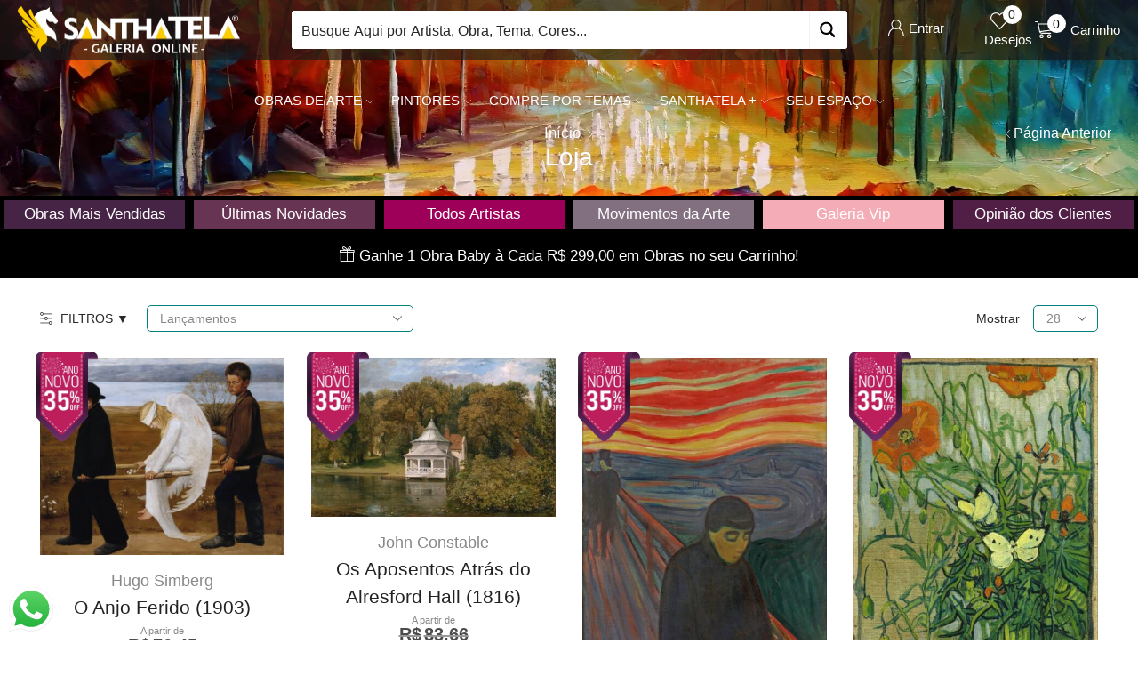

--- FILE ---
content_type: text/html; charset=UTF-8
request_url: https://santhatela.com.br/loja/?orderby=date&filter_color=laranja-escuro
body_size: 65373
content:
<!DOCTYPE html><html lang="pt-BR" ><head><meta charset="UTF-8" /><meta name="viewport" content="width=device-width, initial-scale=1.0"/><meta name='robots' content='index, follow, max-image-preview:large, max-snippet:-1, max-video-preview:-1' /> <script data-cfasync="false" data-pagespeed-no-defer>var gtm4wp_datalayer_name = "dataLayer";
	var dataLayer = dataLayer || [];
	const gtm4wp_use_sku_instead = 1;
	const gtm4wp_currency = 'BRL';
	const gtm4wp_product_per_impression = 10;
	const gtm4wp_clear_ecommerce = false;
	const gtm4wp_datalayer_max_timeout = 2000;</script> <title>Loja Santhatela - Arte Direto do Museu - Telas para Quadros Decorativos</title><link rel="preload" href="https://santhatela.com.br/wp-content/uploads/2023/04/logotipo-santhatela@2x.webp" as="image"><link rel="preload" href="https://santhatela.com.br/wp-content/themes/xstore/fonts/xstore-icons-light.ttf" as="font" type="font/ttf" crossorigin><meta name="description" content="Compre Lindas Obras de Arte em Reproduções Impressas no Tecido Canvas com Arquivos Direto dos Museus e Deixe sua Decoração Maravilhosa" /><link rel="canonical" href="https://santhatela.com.br/loja/" /><link rel="next" href="https://santhatela.com.br/loja/page/2/" /><meta property="og:locale" content="pt_BR" /><meta property="og:type" content="article" /><meta property="og:title" content="Loja Santhatela - Arte Direto do Museu - Telas para Quadros Decorativos" /><meta property="og:description" content="Compre Lindas Obras de Arte em Reproduções Impressas no Tecido Canvas com Arquivos Direto dos Museus e Deixe sua Decoração Maravilhosa" /><meta property="og:url" content="https://santhatela.com.br/loja/" /><meta property="og:site_name" content="Santhatela" /><meta property="article:publisher" content="https://www.facebook.com/santhatela/" /><meta property="article:modified_time" content="2025-07-04T14:03:38+00:00" /><meta property="og:image" content="https://santhatela.com.br/wp-content/uploads/2018/03/santhatela_facebook.jpg" /><meta property="og:image:width" content="1200" /><meta property="og:image:height" content="630" /><meta property="og:image:type" content="image/jpeg" /><meta name="twitter:card" content="summary_large_image" /><meta name="twitter:title" content="Loja Santhatela - Arte Direto do Museu - Telas para Quadros Decorativos" /><meta name="twitter:description" content="Compre Lindas Obras de Arte em Reproduções Impressas no Tecido Canvas com Arquivos Direto dos Museus e Deixe sua Decoração Maravilhosa" /><meta name="twitter:site" content="@santhatela" /> <script type="application/ld+json" class="yoast-schema-graph">{"@context":"https://schema.org","@graph":[{"@type":"WebPage","@id":"https://santhatela.com.br/loja/","url":"https://santhatela.com.br/loja/","name":"Loja Santhatela - Arte Direto do Museu - Telas para Quadros Decorativos","isPartOf":{"@id":"https://santhatela.com.br/#website"},"primaryImageOfPage":{"@id":"https://santhatela.com.br/loja/#primaryimage"},"image":{"@id":"https://santhatela.com.br/loja/#primaryimage"},"thumbnailUrl":"https://santhatela.com.br/wp-content/uploads/2025/12/hugo-simberg-o-anjo-ferido.jpg","datePublished":"2016-09-04T18:27:29+00:00","dateModified":"2025-07-04T14:03:38+00:00","description":"Compre Lindas Obras de Arte em Reproduções Impressas no Tecido Canvas com Arquivos Direto dos Museus e Deixe sua Decoração Maravilhosa","breadcrumb":{"@id":"https://santhatela.com.br/loja/#breadcrumb"},"inLanguage":"pt-BR","potentialAction":[{"@type":"ReadAction","target":["https://santhatela.com.br/loja/"]}]},{"@type":"ImageObject","inLanguage":"pt-BR","@id":"https://santhatela.com.br/loja/#primaryimage","url":"https://santhatela.com.br/wp-content/uploads/2025/12/hugo-simberg-o-anjo-ferido.jpg","contentUrl":"https://santhatela.com.br/wp-content/uploads/2025/12/hugo-simberg-o-anjo-ferido.jpg","width":1181,"height":950},{"@type":"BreadcrumbList","@id":"https://santhatela.com.br/loja/#breadcrumb","itemListElement":[{"@type":"ListItem","position":1,"name":"Santhatela","item":"https://santhatela.com.br/"},{"@type":"ListItem","position":2,"name":"Loja"}]},{"@type":"WebSite","@id":"https://santhatela.com.br/#website","url":"https://santhatela.com.br/","name":"Santhatela","description":"Paixão por Arte - Reproduções em Canvas Para Deixar Sua Casa Linda","publisher":{"@id":"https://santhatela.com.br/#organization"},"potentialAction":[{"@type":"SearchAction","target":{"@type":"EntryPoint","urlTemplate":"https://santhatela.com.br/?s={search_term_string}"},"query-input":{"@type":"PropertyValueSpecification","valueRequired":true,"valueName":"search_term_string"}}],"inLanguage":"pt-BR"},{"@type":"Organization","@id":"https://santhatela.com.br/#organization","name":"Santhatela","url":"https://santhatela.com.br/","logo":{"@type":"ImageObject","inLanguage":"pt-BR","@id":"https://santhatela.com.br/#/schema/logo/image/","url":"https://santhatela.com.br/wp-content/uploads/2023/04/cropped-logo-santhatela.webp","contentUrl":"https://santhatela.com.br/wp-content/uploads/2023/04/cropped-logo-santhatela.webp","width":512,"height":512,"caption":"Santhatela"},"image":{"@id":"https://santhatela.com.br/#/schema/logo/image/"},"sameAs":["https://www.facebook.com/santhatela/","https://x.com/santhatela","https://www.instagram.com/santhatela/","https://www.linkedin.com/company/santhatela/","https://br.pinterest.com/santhatela/","https://www.youtube.com/santhatela","https://www.tiktok.com/@santhatela"],"publishingPrinciples":"https://santhatela.com.br/termos-de-uso/","ownershipFundingInfo":"https://santhatela.com.br/sobre-a-santhatela/","actionableFeedbackPolicy":"https://santhatela.com.br/privacidade/","correctionsPolicy":"https://santhatela.com.br/termos-de-uso/"}]}</script> <link rel='dns-prefetch' href='//www.googletagmanager.com' /><style id='wp-img-auto-sizes-contain-inline-css' type='text/css'>img:is([sizes=auto i],[sizes^="auto," i]){contain-intrinsic-size:3000px 1500px}
/*# sourceURL=wp-img-auto-sizes-contain-inline-css */</style><style id="litespeed-ccss">img:is([sizes="auto"i],[sizes^="auto,"i]){contain-intrinsic-size:3000px 1500px}@keyframes fadeIn{0%{opacity:0}to{opacity:1}}.back-top{right:15px!important;bottom:15px!important}.product-type-variable.has-default-attributes>div>div.text-center.product-details>span>span>span>span>span.payment-name{display:none!important}.product-type-variable.has-default-attributes>div>div.text-center.product-details>span>span>span>span>span.payment-price>ins>span>bdi{font-size:24px}span.woocommerce-Price-currencySymbol{margin-right:3px!important}ins .woocommerce-Price-amount{color:#0db20d!important}.archive .page-heading{margin-bottom:0px!important}.product-image-wrapper{overflow:inherit!important}.asp_w_container{width:100%!important}.content-product{margin-bottom:5px!important}.shop-filters{margin:20px 0 30px!important}.isb_sale_badge{position:absolute;box-sizing:border-box;z-index:4!important}.isb_sale_badge *{box-sizing:border-box}.isb_sale_badge,.isb_sale_badge:after{box-sizing:border-box}.content-page{padding-bottom:0em!important}.sidebar-widget{margin-bottom:0.5em!important}.sidebar-widget .widget-title{text-align:center!important;margin-bottom:0.8em!important;padding-bottom:1em!important;border-bottom:1px solid #e6e6e6!important;border-top:1px solid #e6e6e6!important;padding-top:0.9em!important}@media screen and (min-width:992px){.page-heading{background-image:url(https://santhatela.com.br/wp-content/uploads/2023/04/topo-desktop-full-hd.webp)!important}.et_b_dt_header-overlap .page-heading{padding-top:10em!important;padding-bottom:2em!important}.et_col-xs-offset-1{margin-left:0!important}span.et-element-label.inline-block.mob-hide{font-size:17px!important}.isb_image{top:-10px!important;width:90px!important}.isb_image.isb_left{left:-5px!important}.filter-wrap{margin-top:20px!important;margin-bottom:30px!important}.woocommerce-ordering select{width:300px!important}select{border:1px solid teal!important;border-radius:5px!important}}@media (min-width:2000px){.page-heading{background-image:url(https://santhatela.com.br/wp-content/uploads/2023/04/topo-desktop-quad-hd.webp)!important}.shop-full-width{padding-left:45px;padding-right:45px;max-width:1920px}}@media (min-width:768px) and (max-width:991px){.page-heading{background-color:transparent!important;background-image:url(https://santhatela.com.br/wp-content/uploads/2023/04/topo-tablet.webp)!important}nav.woocommerce-breadcrumb{margin-top:12px!important}.et_b_mob_header-overlap .page-heading{padding-top:11em!important;padding-bottom:2em!important}.mobile-header-wrapper .et_b_header-cart.et_element-top-level>a{color:white!important}.mobile-header-wrapper .et_b_header-account.et_element-top-level>a{color:white!important}.mobile-header-wrapper .et_b_header-mobile-menu>span svg{color:white!important}.filter-wrap{margin-top:10px!important;margin-bottom:20px!important}.isb_image{top:-10px;width:90px!important}.isb_image.isb_left{left:-5px!important}select{border:2px solid #950ac3!important;border-radius:5px!important}}@media (min-width:481px) and (max-width:767px){.page-heading{background-color:transparent!important;background-image:url(https://santhatela.com.br/wp-content/uploads/2023/04/topo-mobile-paisagem.webp)!important}nav.woocommerce-breadcrumb{margin-top:12px!important}.et_b_mob_header-overlap .page-heading{padding-top:11em!important;padding-bottom:1em!important}.mobile-header-wrapper .et_b_header-cart.et_element-top-level>a{color:white!important}.mobile-header-wrapper .et_b_header-account.et_element-top-level>a{color:white!important}.mobile-header-wrapper .et_b_header-mobile-menu>span svg{color:white!important}.filter-wrap{margin-top:10px!important;margin-bottom:20px!important}.isb_image{top:-10px!important;width:90px!important}.isb_image.isb_left{left:-5px!important}select{border:2px solid #950ac3!important;border-radius:5px!important}}@media (min-width:0) and (max-width:480px){.page-heading{background-color:transparent!important;background-image:url(https://santhatela.com.br/wp-content/uploads/2023/04/topo-mobile-retrato.webp)!important}nav.woocommerce-breadcrumb{margin-top:12px!important}.et_b_mob_header-overlap .page-heading{padding-top:11em!important;padding-bottom:1em!important}.mobile-header-wrapper .et_b_header-cart.et_element-top-level>a{color:white!important}.mobile-header-wrapper .et_b_header-account.et_element-top-level>a{color:white!important}.mobile-header-wrapper .et_b_header-mobile-menu>span svg{color:white!important}.filter-wrap{margin-top:10px!important;margin-bottom:20px!important}select{border:2px solid #950ac3!important;border-radius:5px!important}.isb_image{top:-10px!important;width:90px!important}.isb_image.isb_left{left:-5px!important}.shop-full-width{padding-left:20px!important;padding-right:20px!important}select.orderby{width:165px!important}.open-filters-btn{margin-right:10px!important}.content-page{padding-bottom:0px!important}.products-grid .product{width:100%!important}}.vc_separator .vc_sep_holder{height:1px;position:relative;-webkit-box-flex:1;-webkit-flex:1 1 auto;-ms-flex:1 1 auto;flex:1 1 auto;min-width:10%}.vc_separator .vc_sep_holder .vc_sep_line{height:1px;border-top:1px solid #ebebeb;display:block;position:relative;top:1px;width:100%}.vc_separator.vc_separator_no_text:not(.vc_sep_shadow) .vc_sep_holder_r{display:none}.vc_separator.vc_sep_color_white .vc_sep_line{border-color:#fff}*{padding:0;margin:0}img{max-width:100%;height:auto}html{font-family:sans-serif;-ms-text-size-adjust:100%;-webkit-text-size-adjust:100%;font-size:14px;margin-right:0!important}body{--et_font-color:#555;margin:0;font-family:-apple-system,system-ui,BlinkMacSystemFont,"Segoe UI",Verdana,sans-serif,"Apple Color Emoji","Segoe UI Emoji","Segoe UI Symbol";-webkit-font-smoothing:antialiased;-moz-osx-font-smoothing:grayscale;font-size:14px;color:var(--et_font-color)!important;height:auto!important;background-color:var(--et_container-bg-color,transparent);--product-stock-step-1-active-color:var(--et_green-color);--product-stock-step-2-active-color:var(--et_orange-color);--product-stock-step-3-active-color:var(--et_red-color);--h1-size-proportion:2.5714;--h2-size-proportion:1.7142;--h3-size-proportion:1.7142;--h4-size-proportion:1.2857;--h5-size-proportion:1;--h6-size-proportion:0.8571;--h1-line-height:1.2;--h2-line-height:var(--h1-line-height);--h3-line-height:var(--h1-line-height);--h4-line-height:var(--h1-line-height);--h5-line-height:var(--h1-line-height);--h6-line-height:var(--h1-line-height);--product-title-size-proportion:1.14;--product-title-line-height:1.5;--et_main-color:#888;--et_dark-color:#222;--et_active-color:#a4004f;--et_red-color:#c62828;--et_green-color:#2e7d32;--et_blue-color:#1565c0;--et_orange-color:#f57f17;--et_yellow-color:#fdd835;--et_border-color:#e1e1e1;--et_light-color:#f7f7f7;--et_light-color2:#f2f2f2;--et_white-2-dark:#fff;--et_dark-2-white:#222;--et_select-arrow-closed:url([data-uri]);--et_select-arrow-opened:url([data-uri]);--et_404-page-bg-image:url(/wp-content/images/404.png);--et_link-color:var(--et_dark-2-white);--et_link-hover-color:var(--et_main-color);--et_btn-color:var(--et_dark-2-white);--et_btn-bg-color:var(--et_light-color2);--et_btn-br-color:var(--et_light-color2);--et_btn-color-hover:#fff;--et_btn-bg-color-hover:var(--et_active-color);--et_btn-br-color-hover:var(--et_active-color);--et_btn-bordered-color:var(--et_dark-color);--et_btn-bordered-bg-color:transparent;--et_btn-bordered-br-color:var(--et_border-color);--et_btn-bordered-color-hover:var(--et_dark-color);--et_btn-bordered-bg-color-hover:#fff;--et_btn-bordered-br-color-hover:var(--et_border-color);--et_btn-active-color:#fff;--et_btn-active-bg-color:var(--et_active-color);--et_btn-active-br-color:var(--et_active-color);--et_btn-active-color-hover:#fff;--et_btn-active-bg-color-hover:var(--et_active-color);--et_btn-active-br-color-hover:var(--et_active-color);--et_btn-light-color:#fff;--et_btn-light-bg-color:var(--et_btn-bg-color);--et_btn-light-br-color:var(--et_border-color);--et_btn-light-text-transform:uppercase;--et_btn-light-color-hover:#fff;--et_btn-light-bg-color-hover:var(--et_active-color);--et_btn-light-br-color-hover:var(--et_active-color);--et_btn-dark-color:#fff;--et_btn-dark-bg-color:var(--et_dark-color);--et_btn-dark-br-color:var(--et_dark-color);--et_btn-dark-color-hover:#fff;--et_btn-dark-bg-color-hover:#4c4c4c;--et_btn-dark-br-color-hover:#4c4c4c;--et_dark-2-white-0:rgba(0, 0, 0, 0);--et_dark-2-white-01:rgba(0, 0, 0, 0.1);--et_dark-2-white-02:rgba(0, 0, 0, 0.2);--et_dark-2-white-03:rgba(0, 0, 0, 0.3);--et_dark-2-white-08:rgba(0, 0, 0, 0.8);--et_dark-2-white-002:rgba(0, 0, 0, 0.02);--et_white-2-dark-0:rgba(255, 255, 255, 0);--et_white-2-dark-01:rgba(255, 255, 255, 0.1);--et_white-2-dark-05:rgba(255, 255, 255, 0.5);--et_white-2-dark-07:rgba(255, 255, 255, 0.7);--et_white-2-dark-09:rgba(255, 255, 255, 0.9);--et_dark-2-light-dark:var(--et_dark-color);--et_white-2-light-dark:#fff}header,nav{display:block}a{background-color:#fff0}h1{margin:0 0 .67em 0}body p:empty{display:none!important}ul{margin-top:0;margin-bottom:10px}ul ul{margin-bottom:0}h1{margin-top:0;font-size:calc(var(--h1-size-proportion)*1rem);line-height:var(--h1-line-height);font-weight:400;margin-bottom:.5rem;color:var(--et_dark-2-white)}h2{line-height:var(--h2-line-height);color:var(--et_dark-2-white)}h4{line-height:var(--h4-line-height);color:var(--et_dark-2-white)}h2{margin-top:0;font-size:calc(var(--h2-size-proportion)*1rem);font-weight:400;margin-bottom:.7rem}h4{margin-top:0;font-size:calc(var(--h4-size-proportion)*1rem);font-weight:400;margin-bottom:.7rem}p{margin-bottom:1.43rem;line-height:var(--p-line-height,1.6);font-size:var(--p-font-size,1.14rem)}body ::-webkit-scrollbar{width:3px;height:3px;background:var(--et_border-color)}body ::-webkit-scrollbar-thumb{background:#bbb}.page-wrapper{position:relative;z-index:1;background-color:var(--et_container-bg-color,transparent)}.template-container{position:relative;overflow:hidden}.a-center{text-align:center}.screen-reader-text{clip:rect(1px,1px,1px,1px);height:1px;overflow:hidden;position:absolute!important;width:1px;word-wrap:normal!important}html{font-family:sans-serif;-ms-text-size-adjust:100%;-webkit-text-size-adjust:100%}header,nav{display:block}strong{font-weight:700}img{border:0;vertical-align:middle}svg:not(:root){overflow:hidden}button,input,select{color:inherit;font:inherit;margin:0}button{overflow:visible}button,select{text-transform:none}button{-webkit-appearance:button}button::-moz-focus-inner,input::-moz-focus-inner{border:0;padding:0}input{line-height:normal}input[type="search"]{-webkit-appearance:textfield;-webkit-box-sizing:content-box;box-sizing:content-box}input[type="search"]::-webkit-search-cancel-button,input[type="search"]::-webkit-search-decoration{-webkit-appearance:none}*,*:before,*:after{-webkit-box-sizing:border-box;box-sizing:border-box}body{line-height:1.42857143;background-color:#fff}input,button,select{font-family:inherit;font-size:inherit;line-height:inherit}.container{margin-right:auto;margin-left:auto;padding-left:15px;padding-right:15px}@media (min-width:768px){.container{width:750px}}@media (min-width:992px){.container{width:970px}}@media (min-width:1200px){.container,div.container,.et-container{width:100%}}.row{margin-left:-15px;margin-right:-15px}.col-md-3,.col-xs-6,.col-sm-6,.col-md-12{position:relative;min-height:1px;padding-left:15px;padding-right:15px}.col-xs-6{float:left}.col-xs-6{width:50%}@media (min-width:768px){.col-sm-6{float:left}.col-sm-6{width:50%}}@media (min-width:992px){.col-md-3,.col-md-12{float:left}.col-md-12{width:100%}.col-md-3{width:25%}}label{display:inline-block;max-width:100%;margin-bottom:5px}input[type="search"]{-webkit-box-sizing:border-box;box-sizing:border-box;-webkit-appearance:none}.clearfix:before,.clearfix:after,.container:before,.container:after,.row:before,.row:after{content:" ";display:table}.clearfix:after,.container:after,.row:after{clear:both}.hidden{display:none!important}.et-loader{position:relative;margin:0 auto}.loader-circular{-webkit-animation:rotate 2s linear infinite;animation:rotate 2s linear infinite;-webkit-transform-origin:center center;transform-origin:center center;position:absolute;top:0;bottom:0;left:0;right:0;width:30px;margin:auto}.loader-path{stroke-dasharray:1,200;stroke-dashoffset:0;stroke:var(--et_main-color);-webkit-animation:dash 1.5s ease-in-out infinite;animation:dash 1.5s ease-in-out infinite;stroke-linecap:round}.products-loop{position:relative}.products-loop .product-ajax{position:absolute;top:0;right:0;bottom:0;left:0;background:var(--et_white-2-dark-07);opacity:0;visibility:hidden;z-index:-1}.products-loop .product-ajax .loader-path{stroke:var(--et_main-color)}.products-loop .product-ajax .loader-circular{bottom:auto;top:150px}select{padding:0 2.9em 0 1em;color:var(--et_main-color);height:var(--et_inputs-height,2.642rem);line-height:2rem;max-width:100%;display:block;overflow:hidden;white-space:nowrap;text-overflow:ellipsis;text-align:start;position:relative;border:1px solid var(--et_inputs-border-color,var(--et_border-color));border-radius:var(--et_inputs-border-radius,0);-webkit-appearance:none;-moz-appearance:none;background-color:var(--et_inputs-bg-color,var(--et_white-2-light-dark));background-position:calc(100% - 12px) 50%;background-repeat:no-repeat;background-image:var(--et_select-arrow-closed);background-size:var(--et_select-arrow-size,10px)}select::-ms-expand{display:none}input[type="text"],input[type="search"]{border:1px solid var(--et_inputs-border-color,var(--et_border-color));background-color:var(--et_inputs-bg-color,var(--et_white-2-light-dark));outline:none;border-radius:var(--et_inputs-border-radius,0);width:100%;color:var(--et_dark-2-white);font-size:1.14rem;-webkit-box-shadow:none;box-shadow:none;text-align:start}input[type="text"],input[type="search"]{height:var(--et_inputs-height,2.642rem);line-height:2rem;padding:0 1.07em;-webkit-appearance:none}input::-webkit-input-placeholder,input:-moz-placeholder,input::-moz-placeholder,input:-ms-input-placeholder{color:var(--et_main-color)}a{text-decoration:none;-webkit-text-decoration-skip-ink:none;text-decoration-skip-ink:none;color:var(--et_link-color)}span.active{color:var(--et_active-color)}.header-wrapper{position:relative;width:100%}.header-wrapper,.mobile-header-wrapper{z-index:5}.mobile-header-wrapper .mob-align-center{text-align:center}.mobile-header-wrapper .mob-justify-content-center{-webkit-box-pack:center;-ms-flex-pack:center;justify-content:center;text-align:center}.et_connect-block.flex-col>div{-webkit-box-flex:1;-ms-flex:auto;flex:auto}.site-header{font-size:14px}.site-header svg,.et_b-icon svg{fill:currentColor}.et_b-icon svg{width:1em}.et_b-icon svg{height:1em}.site-header ul{list-style:none}.site-header .menu{margin-bottom:0}.site-header .et-wrap-columns{width:calc(100% + 30px);margin-left:-15px;margin-right:-15px}.header-top,.header-main,.header-bottom{position:relative;font-size:var(--content-zoom,100%)}.site-header .et_b_header-logo.et_element-top-level span.fixed{display:none}.et_b_dt_header-overlap .header-wrapper,.et_b_mob_header-overlap .mobile-header-wrapper{position:absolute;left:0;right:0}@media only screen and (min-width:993px){.et_b_dt_header-overlap .page-heading{padding-top:13em;padding-bottom:5em}}@media only screen and (max-width:992px){.et_b_mob_header-overlap .page-heading{padding-top:13em;padding-bottom:5em}}.et-content-dropdown:not(.static){position:relative}.et-mini-content{font-size:var(--content-zoom)}.et-mini-content{text-transform:none;text-align:start;color:var(--et_dark-2-white);background-color:var(--et_white-2-dark);top:100%;position:absolute;z-index:9999;opacity:0;visibility:hidden}.et-mini-content:not(.active)::-webkit-scrollbar{display:none}.et-mini-content .et-close{padding:13px;border-radius:50%;color:var(--et_dark-2-white);-webkit-text-fill-color:currentColor;line-height:1;display:-webkit-inline-box;display:-ms-inline-flexbox;display:inline-flex;margin:9px;background:var(--et_white-2-dark)}.et-mini-content .menu li{padding:8px 0}.et-mini-content .menu li:first-child{padding-top:0}.et-mini-content .menu li:last-child{padding-bottom:0}.et-mini-content .menu li a{color:currentColor}div.mobile-menu-content .et_b_header-menu .menu li a>.fa,.et-mini-content .menu li a>.fa{margin-right:5px}.et_b_header-socials a{color:currentColor;border-radius:inherit}.et_b_header-cart>a,.et_b_header-wishlist>a,.et_b_header-account>a{-webkit-text-fill-color:currentColor}.et_b_header-wishlist{position:relative}.et_b_header-socials a{font-size:var(--content-zoom);line-height:1}.et_b_header-wishlist.et_element-top-level>a,.et_b_header-account.et_element-top-level>a,.et_b_header-cart.et_element-top-level>a{-webkit-backface-visibility:hidden}.et-quantity{--et-quantity-proportion:1.5em;font-size:.75em;position:relative;-webkit-text-fill-color:currentColor;display:-webkit-inline-box;display:-ms-inline-flexbox;display:inline-flex;-webkit-box-align:center;-ms-flex-align:center;align-items:center;-webkit-box-pack:center;-ms-flex-pack:center;justify-content:center;border-radius:50%;line-height:.75em;width:var(--et-quantity-proportion);height:var(--et-quantity-proportion);text-align:center}.et_element>.et-quantity{display:none}.et_b-tab-content{-webkit-animation:fadeIn 0.3s;animation:fadeIn 0.3s;margin-top:-10px;margin-bottom:-10px}.et_b-tab-content:not(.active){display:none}.et_b-tab-content,.et_b-tab-content ul,.et_b-tab-content li,.et_b-tab-content a{text-align:inherit;-webkit-box-pack:inherit;-ms-flex-pack:inherit;justify-content:inherit}.et_b-tabs{display:-webkit-box;display:-ms-flexbox;display:flex;-ms-flex-pack:distribute;justify-content:space-around;margin-bottom:15px}.et_b-tabs-wrapper{overflow:hidden;width:100%}.et_b-tabs-wrapper:not(:last-child){margin-bottom:20px}.et_b-tabs .et-tab{position:relative;color:currentColor;-webkit-text-fill-color:currentColor;padding:0 5px 10px;-webkit-box-flex:1;-ms-flex:1;flex:1;text-align:center;opacity:.5;white-space:nowrap;text-transform:uppercase;border-bottom:1px solid currentColor}.et_b-tabs .et-tab:not(.active){overflow:hidden;text-overflow:ellipsis}.et_b-tabs .et-tab.active{opacity:1}.et_b_header-html_block p{color:currentColor;margin-bottom:0}.et-content-left .et-mini-content{left:0}.et-quantity,.et-quantity-top .et-quantity{top:-7px;margin-left:-7px}.et_b-tabs .et-tab:after{position:absolute;bottom:-1px;z-index:12;content:"";height:2px;width:0;right:0;background:currentColor}.et_b-tabs .et-tab.active:after{width:100%;left:0;right:auto}.et_col-xs-offset-2{margin-left:16.66666667%}.et_col-xs-offset-1{margin-left:8.33333333%}.et_col-xs-offset-0{margin-left:0}.et_column{float:left}.content-page{padding-bottom:5.65em}.align-start{text-align:start}.text-center{text-align:center}.justify-content-start{-webkit-box-pack:start;-ms-flex-pack:start;justify-content:flex-start}.justify-content-end{-webkit-box-pack:end;-ms-flex-pack:end;justify-content:flex-end}.justify-content-center{-webkit-box-pack:center;-ms-flex-pack:center;justify-content:center;text-align:center}.align-items-center{-webkit-box-align:center;-ms-flex-align:center;align-items:center}.valign-center{vertical-align:middle}.full-width{width:100%}.flex{display:-webkit-box;display:-ms-flexbox;display:flex}.flex-inline{display:-webkit-inline-box;display:-ms-inline-flexbox;display:inline-flex}.flex-col{-ms-flex-wrap:wrap;flex-wrap:wrap}.flex-col>div{display:-webkit-box;display:-ms-flexbox;display:flex;-ms-flex-preferred-size:100%;flex-basis:100%;width:100%;-webkit-box-flex:1;-ms-flex:1;flex:1;-webkit-box-pack:inherit!important;-ms-flex-pack:inherit!important;justify-content:inherit!important}.flex-col{-webkit-box-orient:vertical;-webkit-box-direction:normal;-ms-flex-direction:column;flex-direction:column}.flex-row{-webkit-box-orient:horizontal;-webkit-box-direction:normal;-ms-flex-direction:row;flex-direction:row}.flex-wrap{-ms-flex-wrap:wrap;flex-wrap:wrap}.flex-nowrap{-ms-flex-wrap:nowrap;flex-wrap:nowrap}.inline-block{display:inline-block}@media only screen and (max-width:992px){.mob-hide{display:none}.mob-align-center{text-align:center}.mob-justify-content-center{-webkit-box-pack:center;-ms-flex-pack:center;justify-content:center;text-align:center}}.currentColor{color:currentColor}.et_b-icon,.et-svg{display:-webkit-inline-box;display:-ms-inline-flexbox;display:inline-flex;position:relative;-webkit-box-align:center;-ms-flex-align:center;align-items:center}.et_b-icon svg,.et-svg svg{overflow:visible}.et_b-icon svg,.et_b_header-socials svg{fill:currentColor}.et_b-icon+span,span+.et-element-label{padding-left:5px}.et_col-xs-1{width:8.33333%}.et_col-xs-3{width:25%}.et_col-xs-6{width:50%}.et_col-xs-8{width:66.6667%}.et_col-xs-12{width:100%}.et-container:before,.et-container:after{content:"";display:table}.et-container:after{clear:both}.et-container{width:100%;max-width:1170px;margin:0 auto;padding-left:15px;padding-right:15px;-webkit-box-sizing:border-box;box-sizing:border-box}.et-row-container:not(.et-container){padding-left:0;padding-right:0;width:100%;max-width:100%}.et-row-container.et-container .et-wrap-columns{margin-left:-15px;margin-right:-15px;clear:both}.et_column{min-height:1px;position:relative;padding-right:15px;padding-left:15px}@media (min-width:768px){.container{max-width:100%}.et-container{max-width:750px}}@media only screen and (min-width:992px){.et-container{max-width:970px}}@media only screen and (max-width:992px){.mob-hide{display:none}}@media only screen and (max-width:480px){.content-page{padding-bottom:2.55em}html{font-size:13px}body{font-size:1rem}.et-hidden-phone{display:none!important}}.pos-absolute{position:absolute}.pos-fixed{position:fixed}.pos-absolute.top{top:0}.pos-static{position:static}.pos-fixed.right{right:0}.pos-absolute.full-left{left:100%}.et-notify:before{font-family:"xstore-icons";margin-right:5px}.et-notify{position:fixed;top:0;background:var(--et_border-color);color:#fff;z-index:10010;margin:5px;font-size:1rem;padding:15px 30px;border-radius:3px;-webkit-box-shadow:0 4px 10px 0 rgb(3 3 3/.1);box-shadow:0 4px 10px 0 rgb(3 3 3/.1)}@media only screen and (min-width:769px){.et-notify{margin:30px}}.et-notify:empty{display:none}.et-notify:not(.removing){-webkit-animation:fadeIn 0.3s linear,et-rtl 0.3s linear;animation:fadeIn 0.3s linear,et-rtl 0.3s linear}.nav-sublist-dropdown{position:absolute;top:100%;left:var(--menu-main-sublist-offset-left,0);right:var(--menu-main-sublist-offset-right,auto);z-index:-1;display:none;-webkit-animation:fadeOut;animation:fadeOut;width:var(--menu-sublist-width,18em);padding:2.14em 2.14em;background-color:var(--et-sublist-background,var(--et_white-2-dark));border-radius:var(--et-sublist-border-radius,0);text-align:left;text-align:start;border:1px solid var(--et-sublist-border-color,var(--et_border-color));-webkit-box-sizing:border-box;box-sizing:border-box}.nav-sublist-dropdown .container{width:auto;padding:0}.nav-sublist-dropdown .item-link{display:block;font-size:1rem;padding:.72em 0}.nav-sublist-dropdown ul{padding-left:0;display:block;width:100%}.nav-sublist-dropdown ul>li{position:relative;display:inline-block;width:100%}.item-design-dropdown .nav-sublist-dropdown{padding:var(--menu-sublist-padding-top,1em)0 var(--menu-sublist-padding-bottom,1em)}.item-design-dropdown .nav-sublist-dropdown ul>li.menu-item-has-children{position:relative}.item-design-dropdown .nav-sublist-dropdown ul>li.menu-item-has-children>a{position:static}.item-design-dropdown .nav-sublist-dropdown ul>li.menu-item-has-children>a:after{content:"";font-size:10px;font-family:"xstore-icons";position:absolute;right:2.5em;top:50%;-webkit-transform:translateY(-50%);transform:translateY(-50%)}.item-design-dropdown .nav-sublist-dropdown ul>li.menu-item-has-children>.nav-sublist{display:var(--submenu-display,none);-webkit-animation:fadeOut;animation:fadeOut}.item-design-dropdown .nav-sublist-dropdown ul>li>a{width:100%;font-size:1.14rem;-webkit-box-sizing:border-box;box-sizing:border-box;padding:var(--menu-sublist-padding-v,.6em) var(--menu-sublist-padding-h,1.9em)}.item-design-dropdown .nav-sublist-dropdown ul>li ul{position:var(--menu-sublist-position,absolute);top:var(--menu-sublist-top-offset,-1.07em);border:var(--menu-sublist-border,1px solid var(--et-sublist-border-color,var(--et_border-color)));z-index:var(--menu-sublist-z-index,0);left:var(--submenu-offset-left,100%);right:var(--submenu-offset-right,auto)}.item-design-dropdown .nav-sublist-dropdown ul>li .nav-sublist ul{background-color:var(--et-sublist-background,var(--et_white-2-dark));border-radius:var(--et-sublist-border-radius,0);padding:var(--menu-sublist-padding-top,1em)0 var(--menu-sublist-padding-bottom,1em);width:100%;-webkit-animation-name:var(--dropdown-animation-name,fadeIn);animation-name:var(--dropdown-animation-name,fadeIn);-webkit-animation-duration:var(--dropdown-animation-duration,0.2s);animation-duration:var(--dropdown-animation-duration,0.2s)}.menu-item-has-children{position:relative}.menu-item-has-children>a>.arrow{fill:currentColor;margin-left:5px;-webkit-box-ordinal-group:0;-ms-flex-order:-1;order:-1}.et-icon{font-family:"xstore-icons"!important;speak:never;font-style:normal;font-weight:400;font-variant:normal;text-transform:none;line-height:1;-webkit-font-smoothing:antialiased;-moz-osx-font-smoothing:grayscale}.et-right-arrow:before{content:""}.et-controls:before{content:""}.et-right-arrow-2:before{content:""}@-webkit-keyframes fadeIn{0%{opacity:0;visibility:hidden}100%{opacity:1;visibility:visible}}@keyframes fadeIn{0%{opacity:0;visibility:hidden}100%{opacity:1;visibility:visible}}@-webkit-keyframes fadeOut{0%{opacity:1;visibility:visible}100%{opacity:0;visibility:hidden}}@keyframes fadeOut{0%{opacity:1;visibility:visible}100%{opacity:0;visibility:hidden}}@-webkit-keyframes rotate{100%{-webkit-transform:rotate(360deg);transform:rotate(360deg)}}@keyframes rotate{100%{-webkit-transform:rotate(360deg);transform:rotate(360deg)}}@-webkit-keyframes dash{0%{stroke-dasharray:1,200;stroke-dashoffset:0}50%{stroke-dasharray:89,200;stroke-dashoffset:-35px}100%{stroke-dasharray:89,200;stroke-dashoffset:-124px}}@keyframes dash{0%{stroke-dasharray:1,200;stroke-dashoffset:0}50%{stroke-dasharray:89,200;stroke-dashoffset:-35px}100%{stroke-dasharray:89,200;stroke-dashoffset:-124px}}@-webkit-keyframes et-rtl{0%{-webkit-transform:translateX(7px);transform:translateX(7px)}100%{-webkit-transform:translateX(0);transform:translateX(0)}}@keyframes et-rtl{0%{-webkit-transform:translateX(7px);transform:translateX(7px)}100%{-webkit-transform:translateX(0);transform:translateX(0)}}button::-moz-focus-inner{padding:0;border:0}.sidebar-widget{display:inline-block}.sidebar-widget{width:100%}.widget-title{line-height:1.1}.widget-title{font-size:calc(var(--h5-size-proportion)*1rem);text-transform:uppercase;color:var(--et_dark-2-white);margin-bottom:var(--widget-title-space-bottom,1.4em);padding-bottom:var(--widget-title-inner-space-bottom,1em);border-bottom:var(--widget-title-border-width,1px) solid var(--widget-title-border-color,var(--et_border-color))}@media (min-width:993px){.sidebar-widget{margin-bottom:var(--space-between-widgets,3.9em)}}@media only screen and (max-width:992px){.sidebar-widget:not(:empty){margin-bottom:40px}}.woocommerce-breadcrumb{list-style:none;display:block;width:100%;padding:0;margin:0;color:var(--et_main-color)}.woocommerce-breadcrumb a{padding:0 1px}.woocommerce-breadcrumb a{color:var(--et_main-color)}.woocommerce-breadcrumb a,.woocommerce-breadcrumb .delimeter{display:inline-block}.woocommerce-breadcrumb,.page-heading .title{text-transform:capitalize}.page-heading{padding:.85em;text-align:center;background-repeat:no-repeat;background-position:center center}.page-heading .title{font-weight:inherit;letter-spacing:inherit}.page-heading .title{margin-bottom:0;word-wrap:break-word}.bc-type-default{padding:1.7em 0}.bc-type-default .title{font-size:170%;text-transform:uppercase}.bc-type-default .span-title,.bc-type-default .span-title+.delimeter{display:none}.page-heading .delimeter,.back-history:before,.page-heading .title:before{font-size:.57em}.span-title:last-of-type{color:var(--et_dark-2-white)}.bc-color-white .woocommerce-breadcrumb,.bc-color-white,.bc-color-white a,.bc-color-white h1{color:#fff}@media only screen and (max-width:1200px){.back-history{display:none!important}}@media only screen and (max-width:992px){.page-heading{padding-left:0;padding-right:0}}a.back-history{position:absolute;right:15px;top:0;padding:0}a.back-history:before{content:"";font-family:"xstore-icons";position:absolute;left:-2px;top:50%;-webkit-transform:translate(-100%,-50%);transform:translate(-100%,-50%)}.back-top{position:fixed;right:30px;bottom:30px;height:46px;width:46px;color:var(--et_dark-2-white);background-color:var(--et_white-2-light-dark);border-radius:50px;-webkit-box-shadow:inset 0 0 0 1px var(--et_border-color);box-shadow:inset 0 0 0 1px var(--et_border-color);z-index:999}.back-top:not(.backIn){opacity:0;visibility:hidden;-webkit-transform:translateY(15px);transform:translateY(15px)}.back-top svg{width:calc(100% + 2px);height:calc(100% + 2px);margin:-1px}.back-top svg path{stroke:var(--et_dark-2-white);stroke-width:4;-webkit-box-sizing:border-box;box-sizing:border-box}.back-top span{position:absolute;top:50%;left:50%;-webkit-transform:translate(-50%,-50%) rotate(-90deg);transform:translate(-50%,-50%) rotate(-90deg)}@media only screen and (max-width:480px){.back-top{right:15px;bottom:15px}}.price ins{padding-left:3px;text-decoration:none}.price ins .amount{color:var(--et_active-color)}.star-rating{font-size:0;width:81px;display:inline-block;margin:0 auto 15px;position:relative;line-height:1;background-repeat:no-repeat;background-position:0 0;white-space:nowrap}.star-rating:before,.star-rating span:before{font-size:1rem;font-family:"xstore-icons";color:var(--et_border-color);-webkit-text-fill-color:currentColor;display:block;letter-spacing:3px;content:"󩌍󩌍󩌍󩌍󩌍"}.star-rating span{position:absolute;left:0;top:0;height:auto;background-repeat:no-repeat;background-position:0 0;overflow:hidden}.star-rating span:before{color:var(--et_yellow-color);-webkit-text-fill-color:currentColor}@media only screen and (min-width:993px){.row-count-4 .product:nth-child(4n+1),.sidebar-position-without .row-count-4 .product:nth-child(4n+1){clear:both}}@media only screen and (min-width:768px) and (max-width:992px){.row-count-4 .product:nth-child(2n+1){clear:both!important}}@media only screen and (max-width:767px){.row-count-4 .product:nth-child(2n+1){clear:both!important}.products-grid .product{width:50%}}@media only screen and (max-width:480px){.products-grid .product{width:50%}}.content-product{margin-bottom:30px;position:relative}.content-product .product-title{font-size:calc(var(--product-title-size-proportion)*1rem);line-height:var(--product-title-line-height);height:calc(var(--product-title-lines)*var(--product-title-line-height));overflow:hidden;display:inline-block;width:100%}.content-product .product-title a{line-height:inherit!important}.content-product .star-rating{display:block;margin-top:3px}.content-product .products-page-cats,.content-product .products-page-cats a,.content-product .price{color:var(--et_main-color)}.content-product .product-content-image{text-align:center;display:block;min-height:100px;-webkit-backface-visibility:hidden;backface-visibility:hidden}.content-product .product-content-image img{display:inline-block;-webkit-backface-visibility:hidden;backface-visibility:hidden;z-index:1}.content-product .product-image-wrapper{max-width:100%;margin:0 auto 15px;padding-bottom:1px}.content-product .product-title a{display:block;width:100%}.content-product .price{width:100%;margin-top:1px;display:block}.content-product .price ins{background-color:#fff0}.product-image-wrapper{position:relative;overflow:hidden}.product-details{position:relative;padding-bottom:12px}.product-details>*:not(a){margin-bottom:0;line-height:1.5}@media only screen and (max-width:768px){.content-product .product-content-image img{width:100%}}@media only screen and (min-width:993px){.products-hover-shadow.with-ajax .ajax-content .content-product{background:var(--et_container-bg-color,var(--et_white-2-dark))}}@media only screen and (max-width:320px){.products-grid .product{width:100%}}.shop-full-width{padding-left:45px;padding-right:45px}@media only screen and (min-width:40em){.shop-full-width{margin-left:auto;margin-right:auto}}@media only screen and (max-width:992px){.shop-full-width{padding:0 15px 2.86em}.shop-full-width .products-grid .product{width:50%}}@media only screen and (max-width:480px){.shop-full-width .products-grid.row-count-4 .product{width:50%}}.et_b_header-menu>.menu-main-container{all:inherit;width:auto;margin:0}.et_b_header-menu .menu{display:-webkit-box;display:-ms-flexbox;display:flex;-webkit-box-align:center;-ms-flex-align:center;align-items:center;-webkit-box-orient:horizontal;-webkit-box-direction:normal;-ms-flex-flow:row wrap;flex-flow:row wrap}.et_b_header-menu .menu li{list-style:none}.et_b_header-menu .menu a{position:relative;display:inline-block;-webkit-text-fill-color:currentColor}.et_b_header-menu .menu>li>a{color:currentColor}.et_b_header-menu.et_element-top-level .menu>li>a{font-size:var(--content-zoom)}.et_b_header-menu.et_element-top-level .menu .type-img,.header-mobile-menu .menu .type-img,.et_b_header-menu.et_element-top-level .menu .nav-sublist-dropdown .type-img,.header-mobile-menu .menu .nav-sublist-dropdown .type-img{display:-webkit-box;display:-ms-flexbox;display:flex}.header-main-menu.et_element-top-level .menu-main-container>.menu{-webkit-box-pack:inherit;-ms-flex-pack:inherit;justify-content:inherit}.et_b_header-menu ul[id]{margin-bottom:0}.et_b_header-menu:not(.et_element-top-level) .menu a{display:-webkit-inline-box;display:-ms-inline-flexbox;display:inline-flex;-webkit-box-align:center;-ms-flex-align:center;align-items:center}.et_b_header-menu .item-design-dropdown .nav-sublist-dropdown:not(.nav-sublist){width:18em}.header-main-menu .nav-sublist-dropdown:not(.nav-sublist){top:100%;padding:.6em 1.14em}.et_b_header-menu.et_element-top-level .item-design-mega-menu .nav-sublist-dropdown:not(.nav-sublist){padding-top:0!important;padding-bottom:0!important}.et_b_header-menu.et_element-top-level .item-design-dropdown .nav-sublist-dropdown:not(.nav-sublist),.et_b_header-menu.et_element-top-level .item-design-mega-menu .nav-sublist-dropdown:not(.nav-sublist){padding-left:0!important;padding-right:0!important}.et_b_header-menu.et_element-top-level .nav-sublist-dropdown .item-link{font-size:var(--content-zoom)}.et_b_header-menu .nav-sublist-dropdown .item-link{display:-webkit-box;display:-ms-flexbox;display:flex;-webkit-box-align:center;-ms-flex-align:center;align-items:center;font-size:100%;color:currentColor;-webkit-text-fill-color:currentColor;padding:.6em 1.9em}.et_b_header-menu .nav-sublist-dropdown ul{display:block;width:100%}.et_b_header-menu li>.nav-sublist-dropdown:not(.nav-sublist){opacity:0;visibility:hidden}.et_b_header-menu .nav-sublist-dropdown{text-transform:none}.et_b_header-menu .item-design-dropdown .nav-sublist-dropdown{opacity:0;visibility:hidden}.et_b_header-menu .item-design-dropdown .nav-sublist-dropdown ul>li>a{width:100%}.et_b_header-menu .item-design-dropdown .nav-sublist-dropdown ul>li .nav-sublist ul{background-color:var(--et_white-2-dark);padding:1em 0}.et_b_header-menu .nav-sublist-dropdown{color:var(--et_dark-2-white);background:var(--et_white-2-dark)}.et_b_header-menu.et_element-top-level .menu>li>a:before{background-color:var(--et_border-color)}.header-mobile-menu .menu>li>a i{display:inline-block;margin-right:5px}.et_b_header-menu:not(.header-secondary-menu) .item-design-mega-menu .nav-sublist-dropdown .container>ul>li:not(:last-child){border-right:1px solid var(--et_border-color)}.et_b_header-menu .nav-sublist-dropdown:not(.nav-sublist){position:absolute;left:0;z-index:-1;background-color:var(--et_white-2-dark);text-align:start;border:1px solid var(--et_border-color);-webkit-box-sizing:border-box;box-sizing:border-box}.et_b_header-menu .item-design-dropdown .nav-sublist-dropdown ul>li.menu-item-has-children>a:after{font-size:60%;right:1em}.et_b_header-menu .item-design-dropdown .nav-sublist-dropdown ul>li ul{position:absolute;top:calc(-1em - 1px);border:1px solid var(--et_border-color);z-index:0;left:100%;-webkit-animation-duration:0.3s;animation-duration:0.3s}.menu-items-overline .menu>li>a:before{content:"";height:2px;width:0;right:0;position:absolute;top:0}body{font-family:-apple-system,BlinkMacSystemFont,"Segoe UI",Roboto,Oxygen-Sans,Ubuntu,Cantarell,"Helvetica Neue",sans-serif;font-weight:400;color:#282828}body{--et_font-color:#282828;--et_inputs-border-radius:0px;--et_inputs-bg-color:rgba(255,255,255,1);--et_inputs-border-color:rgba(209,206,206,1);--et_btn-bg-color:#000000;--et_btn-bg-color-hover:#606060;--et_btn-color:#ffffff;--et_btn-color-hover:#ffffff;--et_btn-br-color:#000000;--et_btn-br-color-hover:#606060;--et_btn-bordered-bg-color:#000000;--et_btn-bordered-bg-color-hover:#606060;--et_btn-bordered-color:#ffffff;--et_btn-bordered-color-hover:#ffffff;--et_btn-bordered-br-color:#000000;--et_btn-bordered-br-color-hover:#606060;--et_btn-dark-bg-color:#222222;--et_btn-dark-bg-color-hover:#606060;--et_btn-dark-color:#ffffff;--et_btn-dark-color-hover:#ffffff;--et_btn-dark-br-color:#222222;--et_btn-dark-br-color-hover:#606060;--et_btn-active-bg-color:#282828;--et_btn-active-bg-color-hover:#606060;--et_btn-active-color:#ffffff;--et_btn-active-color-hover:#ffffff;--et_btn-active-br-color:#222222;--et_btn-active-br-color-hover:#606060}body{--p-font-size:16px;--p-line-height:1.6;--et_active-color:#3d3d3d;--et_arrows-bg-color:rgba(41,39,39,0.63);--et_arrows-color:#ffffff;--et_on-sale-radius:50%;--product-stock-step-1-active-color:#2e7d32;--product-stock-step-2-active-color:#f57f17;--product-stock-step-3-active-color:#c62828;--customizer-ui-width:21%;--customizer-ui-content-zoom:1%}.widget-title,.content-product .product-title a{font-family:-apple-system,BlinkMacSystemFont,"Segoe UI",Roboto,Oxygen-Sans,Ubuntu,Cantarell,"Helvetica Neue",sans-serif;font-weight:400}h1,h2,h4{font-family:-apple-system,BlinkMacSystemFont,"Segoe UI",Roboto,Oxygen-Sans,Ubuntu,Cantarell,"Helvetica Neue",sans-serif;font-weight:400}.page-heading{background-image:url(https://santhatela.com.br/wp-content/uploads/2021/11/breacumb-desktop-full-hd.jpg);background-color:rgb(22 22 22/.95);background-repeat:inherit;background-position:center center;background-attachment:scroll;-webkit-background-size:cover;-moz-background-size:cover;-ms-background-size:cover;-o-background-size:cover;background-size:cover}.page-heading .woocommerce-breadcrumb,.page-heading .a-center,.page-heading .title,.page-heading a,.page-heading .span-title,.page-heading .woocommerce-breadcrumb a{font-family:-apple-system,BlinkMacSystemFont,"Segoe UI",Roboto,Oxygen-Sans,Ubuntu,Cantarell,"Helvetica Neue",sans-serif;font-size:17px;font-weight:400;line-height:20px;text-transform:none;color:#fff}.page-heading.bc-type-default .title{font-family:-apple-system,BlinkMacSystemFont,"Segoe UI",Roboto,Oxygen-Sans,Ubuntu,Cantarell,"Helvetica Neue",sans-serif;font-size:28px;font-weight:400;line-height:30px;text-transform:none;color:#fff}.page-heading .back-history{font-family:-apple-system,BlinkMacSystemFont,"Segoe UI",Roboto,Oxygen-Sans,Ubuntu,Cantarell,"Helvetica Neue",sans-serif;font-size:16px;font-weight:400;line-height:20px;text-transform:capitalize;color:#fff}.star-rating{--et_yellow-color:rgba(239,193,0,1)}.et_b_header-logo.et_element-top-level img{width:250px}.mobile-header-wrapper .et_b_header-logo.et_element-top-level img{width:160px}.et_b_header-logo.et_element-top-level{margin-top:0;margin-right:0;margin-bottom:0;margin-left:20px;border-top-width:0;border-right-width:0;border-bottom-width:0;border-left-width:0;padding-top:5px;padding-right:0;padding-bottom:5px;padding-left:0;border-style:none;border-color:#fff0}.mobile-header-wrapper .et_b_header-logo.et_element-top-level{margin-top:0;margin-right:0;margin-bottom:0;margin-left:0;border-top-width:0;border-right-width:0;border-bottom-width:0;border-left-width:30px;padding-top:7px;padding-right:0;padding-bottom:7px;padding-left:0}.header-top .et-wrap-columns{min-height:67px}.mobile-header-wrapper .header-top .et-wrap-columns{min-height:40px}.header-top{text-transform:none;--content-zoom:calc(100em * .01);background:rgb(25 25 25/.64);background-color:rgb(25 25 25/.64);background-repeat:no-repeat;background-position:center center;color:#fff;margin-top:0;margin-right:0;margin-bottom:0;margin-left:0;border-top-width:0;border-right-width:0;border-bottom-width:1px;border-left-width:0;padding-top:0;padding-right:0;padding-bottom:0;padding-left:0;border-style:solid;border-color:rgb(255 255 255/.2)}.mobile-header-wrapper .header-top{--content-zoom:calc(100em * .01);background:rgb(10 10 10/.31);background-color:rgb(10 10 10/.31);color:#fff}.header-main .et-wrap-columns{min-height:89px}.mobile-header-wrapper .header-main .et-wrap-columns{min-height:55px}.header-main{text-transform:none;--content-zoom:calc(100em * .01);background:#fff0;background-color:#fff0;background-repeat:no-repeat;background-position:center center;color:#fff;margin-top:0;margin-right:0;margin-bottom:0;margin-left:0;border-top-width:0;border-right-width:0;border-bottom-width:0;border-left-width:0;padding-top:0;padding-right:0;padding-bottom:0;padding-left:0;border-style:solid;border-color:#e1e1e1}.mobile-header-wrapper .header-main{--content-zoom:calc(130em * .01);background:rgb(10 10 10/.5);background-color:rgb(10 10 10/.5);background-repeat:no-repeat;background-position:center center;color:#fff}.header-bottom .et-wrap-columns{min-height:40px}.mobile-header-wrapper .header-bottom .et-wrap-columns{min-height:40px}.header-bottom{text-transform:none;--content-zoom:calc(100em * .01);background:rgb(10 10 10/.34);background-color:rgb(10 10 10/.34);background-repeat:no-repeat;background-position:center center;color:#fff;margin-top:0;margin-right:0;margin-bottom:0;margin-left:0;border-top-width:0;border-right-width:0;border-bottom-width:0;border-left-width:0;padding-top:0;padding-right:0;padding-bottom:5px;padding-left:0;border-style:solid;border-color:#e1e1e1}.mobile-header-wrapper .header-bottom{--content-zoom:calc(100em * .01);background:rgb(10 10 10/.31);background-color:rgb(10 10 10/.31);background-repeat:no-repeat;background-position:center center;color:#fff}.header-main-menu.et_element-top-level{--content-zoom:calc(110em * .01);justify-content:center}.header-main-menu.et_element-top-level .menu>li>a{letter-spacing:0;text-transform:uppercase;margin-top:0;margin-right:0;margin-bottom:0;margin-left:0;border-top-width:0;border-right-width:0;border-bottom-width:0;border-left-width:0;padding-top:5px;padding-right:10px;padding-bottom:5px;padding-left:10px;border-style:solid;border-color:#e1e1e1}.header-main-menu.et_element-top-level .menu>li>a:before{background-color:#fff}.et_b_header-menu.et_element-top-level .nav-sublist-dropdown{--content-zoom:calc(100em * .01)}.et_b_header-menu.et_element-top-level .nav-sublist-dropdown .item-link,.et_b_header-menu.et_element-top-level .item-design-dropdown .nav-sublist-dropdown ul>li>a{letter-spacing:0;text-transform:none}.et_b_header-menu.et_element-top-level .nav-sublist-dropdown:not(.nav-sublist){background-color:#fff}.et_b_header-menu.et_element-top-level .nav-sublist-dropdown .item-link{color:#000}.et_b_header-menu.et_element-top-level .item-design-dropdown .nav-sublist-dropdown:not(.nav-sublist),.et_b_header-menu.et_element-top-level .item-design-mega-menu .nav-sublist-dropdown:not(.nav-sublist){margin-top:0;margin-right:0;margin-bottom:0;margin-left:0;border-top-width:1px;border-right-width:1px;border-bottom-width:1px;border-left-width:1px;padding-top:.6em;padding-right:0;padding-bottom:.6em;padding-left:0;border-style:solid;border-color:#e1e1e1}.et_b_header-menu.et_element-top-level .nav-sublist-dropdown .item-link{padding-left:1.9em;padding-right:1.9em;padding-top:.6em;padding-bottom:.6em}.et_b_header-mobile-menu>span svg{width:.7em;height:.7em}.mobile-header-wrapper .et_b_header-mobile-menu>span svg{width:1.3em;height:1.3em}.et_b_header-mobile-menu>.et-element-label-wrapper .et-toggle{margin-top:0;margin-right:0;margin-bottom:0;margin-left:0;border-top-width:0;border-right-width:0;border-bottom-width:0;border-left-width:0;padding-top:0;padding-right:0;padding-bottom:0;padding-left:0;border-style:solid;border-color:#e1e1e1;-webkit-border-radius:0;-moz-border-radius:0;border-radius:0}.mobile-header-wrapper .et_b_header-mobile-menu>.et-element-label-wrapper .et-toggle{margin-top:0;margin-right:0;margin-bottom:0;margin-left:0;border-top-width:0;border-right-width:0;border-bottom-width:0;border-left-width:0;padding-top:0;padding-right:0;padding-bottom:0;padding-left:0}.mobile-menu-content{text-transform:capitalize;color:#fff}.et_b_header-mobile-menu>.et-mini-content{--content-zoom:calc(100em * .01)}.et_b_header-mobile-menu .et-mini-content{background-color:rgb(15 15 15/.95)}.et_b_header-mobile-menu>.et-mini-content{margin-top:0;margin-bottom:0;border-top-width:0;border-right-width:0;border-bottom-width:0;border-left-width:0;padding-top:20px;padding-right:30px;padding-bottom:60px;padding-left:30px;border-style:solid;border-color:#e1e1e1}.et_b_header-cart.et_element-top-level>a svg{width:1.5em;height:1.5em}.mobile-header-wrapper .et_b_header-cart.et_element-top-level>a svg{width:1.3em;height:1.3em}.et_b_header-cart.et_element-top-level .et-quantity{font-size:1em;--et-quantity-proportion:1.5em;background-color:#fff;color:#000}.et_b_header-cart.et_element-top-level>a{color:var(--current-color);margin-top:0;margin-right:20px;margin-bottom:0;margin-left:0;border-top-width:0;border-right-width:0;border-bottom-width:0;border-left-width:0;padding-top:0;padding-right:0;padding-bottom:0;padding-left:0;border-style:solid;border-color:#e1e1e1;-webkit-border-radius:0;-moz-border-radius:0;border-radius:0}.mobile-header-wrapper .et_b_header-cart.et_element-top-level>a{margin-top:0;margin-right:0;margin-bottom:0;margin-left:0;border-top-width:0;border-right-width:0;border-bottom-width:0;border-left-width:0;padding-top:0;padding-right:5px;padding-bottom:0;padding-left:0}.et_b_header-wishlist.et_element-top-level>a svg{width:1.5em;height:1.5em}.mobile-header-wrapper .et_b_header-wishlist.et_element-top-level>a svg{width:1.3em;height:1.3em}.et_b_header-wishlist.et_element-top-level .et-quantity{font-size:1em;--et-quantity-proportion:1.5em;background-color:#fff;color:#222}.et_b_header-wishlist.et_element-top-level>a{color:var(--current-color);margin-top:0;margin-right:0;margin-bottom:0;margin-left:0;border-top-width:0;border-right-width:0;border-bottom-width:0;border-left-width:0;padding-top:10px;padding-right:0;padding-bottom:10px;padding-left:0;border-style:solid;border-color:#e1e1e1;-webkit-border-radius:0;-moz-border-radius:0;border-radius:0}.mobile-header-wrapper .et_b_header-wishlist.et_element-top-level>a{margin-top:0;margin-right:0;margin-bottom:0;margin-left:0;border-top-width:0;border-right-width:0;border-bottom-width:0;border-left-width:0;padding-top:0;padding-right:0;padding-bottom:0;padding-left:0}.et_b_header-account.et_element-top-level>a svg{width:1.3em;height:1.3em}.mobile-header-wrapper .et_b_header-account.et_element-top-level>a svg{width:1.3em;height:1.3em}.et_b_header-account.et_element-top-level>a{color:var(--current-color);margin-top:0;margin-right:0;margin-bottom:0;margin-left:0;border-top-width:0;border-right-width:0;border-bottom-width:0;border-left-width:0;padding-top:0;padding-right:0;padding-bottom:4px;padding-left:0;border-style:solid;border-color:#e1e1e1;-webkit-border-radius:0;-moz-border-radius:0;border-radius:0}.mobile-header-wrapper .et_b_header-account.et_element-top-level>a{margin-top:0;margin-right:0;margin-bottom:0;margin-left:0;border-top-width:0;border-right-width:0;border-bottom-width:0;border-left-width:0;padding-top:0;padding-right:0;padding-bottom:0;padding-left:0}@media only screen and (min-width:1200px){.container,div.container,.et-container{max-width:1250px}}@media only screen and (min-width:993px){.et_b_dt_header-overlap .page-heading{padding-top:13em;padding-bottom:5em}}*{--wcsp-price-font-size:19px;--wcsp-small-font-size:11px;--wcsp-medium-font-size:14px;--wcsp-incash-del-font-size:17px;--wcsp-icons-color:#000;--wcsp-icons-size:30px;--wcsp-incash-price-color:#000;--wcsp-card-price-color:#000;--wcsp-card-all-instalments-color:var(--wcsp-card-price-color);--wcsp-incash-price-font-size:21px;--wcsp-card-price-font-size:21px;--wcsp-descriptions-font-size:14px;--wcsp-loop-descriptions-font-size:14px;--wcsp-descriptions-color:#000;--wcsp-loop-incash-price-font-size:17px;--wcsp-loop-card-price-font-size:17px}.wcsp-container{display:block;line-height:1;letter-spacing:initial;word-spacing:initial}.wcsp-container .payment{margin-bottom:10px;display:block}.wcsp-container .payment:last-child{margin-bottom:0}.wcsp-container .payment .payment-price{display:block;font-size:var(--wcsp-price-font-size);line-height:1;font-weight:700}.wcsp-container .payment .payment-price del{color:#6d6d6d;opacity:.7}.wcsp-container .payment .payment-price ins{margin-left:5px;font-weight:700}.wcsp-container .payment .payment-price .amount{font-size:var(--wcsp-price-font-size)}.wcsp-container .payment.payment-discount .payment-price{font-size:var(--wcsp-incash-price-font-size);color:var(--wcsp-incash-price-color)}.wcsp-container .payment.payment-discount .payment-price del{display:block;font-size:var(--wcsp-incash-del-font-size)}.wcsp-container .payment.payment-discount .payment-price ins{margin:0}.wcsp-container .payment.payment-discount .payment-price .amount{font-size:var(--wcsp-incash-price-font-size);color:var(--wcsp-incash-price-color)}.wcsp-container .payment .payment-info{display:block;line-height:1}.wcsp-container .payment .payment-info .price-from{display:block;line-height:var(--wcsp-small-font-size);font-size:var(--wcsp-small-font-size)}.wcsp-container .payment .payment-info .payment-name{line-height:1;display:block;font-size:var(--wcsp-descriptions-font-size);color:var(--wcsp-descriptions-color);margin-top:5px}.wcsp-container.wcsp-container-loop .payment .payment-price{font-size:var(--wcsp-loop-price-font-size)}.wcsp-container.wcsp-container-loop .payment.payment-discount .payment-price{font-size:var(--wcsp-loop-incash-price-font-size);color:var(--wcsp-incash-price-color)}.wcsp-container.wcsp-container-loop .payment.payment-discount .payment-price .amount{font-size:var(--wcsp-loop-incash-price-font-size);color:var(--wcsp-incash-price-color)}.wcsp-container.wcsp-container-loop .payment .payment-info .payment-name{font-size:var(--wcsp-loop-descriptions-font-size)}*{--wcsp-icons-color:#00a3a0 !important;--wcsp-icons-size:24px !important;--wcsp-incash-price-color:#000000 !important;--wcsp-card-price-color:#000000 !important;--wcsp-incash-price-font-size:20px !important;--wcsp-card-price-font-size:20px !important;--wcsp-loop-descriptions-font-size:17px !important;--wcsp-descriptions-font-size:17px !important;--wcsp-descriptions-color:#000000 !important;--wcsp-loop-incash-price-font-size:20px !important;--wcsp-loop-card-price-font-size:17px !important}.page-heading{margin-bottom:25px}.page-heading{background-image:var(--page-heading-bg,url(https://santhatela.com.br/wp-content/uploads/2021/11/breacumb-desktop-full-hd.jpg));margin-bottom:25px}@media only screen and (max-width:992px){.header-wrapper{display:none}}@media only screen and (min-width:993px){.mobile-header-wrapper{display:none}}div.asp_w.ajaxsearchpro,div.asp_w.asp_r,div.asp_w.asp_s{-webkit-box-sizing:content-box;-moz-box-sizing:content-box;-ms-box-sizing:content-box;-o-box-sizing:content-box;box-sizing:content-box;padding:0;margin:0;border:0;border-radius:0;text-transform:none;text-shadow:none;box-shadow:none;text-decoration:none;text-align:left;text-indent:initial;letter-spacing:normal;font-display:swap}div.asp_w_container div[id*=__original__]{display:none!important}div.asp_w.ajaxsearchpro{-webkit-box-sizing:border-box;-moz-box-sizing:border-box;-ms-box-sizing:border-box;-o-box-sizing:border-box;box-sizing:border-box}div.asp_w.asp_r,div.asp_w.asp_r *{-webkit-touch-callout:none}div.asp_w.ajaxsearchpro input[type=text]::-ms-clear{display:none;width:0;height:0}div.asp_w.ajaxsearchpro input[type=text]::-ms-reveal{display:none;width:0;height:0}div.asp_w.ajaxsearchpro input[type="search"]::-webkit-search-decoration,div.asp_w.ajaxsearchpro input[type="search"]::-webkit-search-cancel-button,div.asp_w.ajaxsearchpro input[type="search"]::-webkit-search-results-button,div.asp_w.ajaxsearchpro input[type="search"]::-webkit-search-results-decoration{display:none}div.asp_w.ajaxsearchpro input[type="search"]{appearance:auto!important;-webkit-appearance:none!important}.asp_clear{display:block!important;clear:both!important;margin:0!important;padding:0!important;width:auto!important;height:0!important}.hiddend{display:none!important}div.asp_w.ajaxsearchpro{width:100%;height:auto;border-radius:0;background:#fff0;overflow:hidden}div.asp_w.ajaxsearchpro.asp_non_compact{min-width:200px}div.asp_m.ajaxsearchpro .proinput input:before,div.asp_m.ajaxsearchpro .proinput input:after,div.asp_m.ajaxsearchpro .proinput form:before,div.asp_m.ajaxsearchpro .proinput form:after{display:none}div.asp_m.ajaxsearchpro .probox .proinput input::-ms-clear{display:none}div.asp_m.ajaxsearchpro .probox{width:auto;border-radius:5px;background:#FFF;overflow:hidden;border:1px solid #FFF;box-shadow:1px 0 3px #CCC inset;display:-webkit-flex;display:flex;-webkit-flex-direction:row;flex-direction:row;direction:ltr;align-items:stretch;isolation:isolate}div.asp_m.ajaxsearchpro .probox .proinput{width:1px;height:100%;float:left;box-shadow:none;position:relative;flex:1 1 auto;-webkit-flex:1 1 auto;z-index:0}div.asp_m.ajaxsearchpro .probox .proinput form{height:100%;margin:0!important;padding:0!important;display:block!important;max-width:unset!important}div.asp_m.ajaxsearchpro .probox .proinput input{height:100%;width:100%;border:0;background:#fff0;box-shadow:none;padding:0;left:0;padding-top:2px;min-width:120px;min-height:unset;max-height:unset}div.asp_m.ajaxsearchpro .probox .proinput input.autocomplete{border:0;background:#fff0;width:100%;box-shadow:none;margin:0;padding:0;left:0}div.asp_m.ajaxsearchpro .probox .proloading,div.asp_m.ajaxsearchpro .probox .proclose,div.asp_m.ajaxsearchpro .probox .promagnifier,div.asp_m.ajaxsearchpro .probox .prosettings{width:20px;height:20px;min-width:unset;min-height:unset;background:none;background-size:20px 20px;float:right;box-shadow:none;margin:0;padding:0;z-index:1}div.asp_m.ajaxsearchpro .probox .proloading,div.asp_m.ajaxsearchpro .probox .proclose{background-position:center center;display:none;background-size:auto;background-repeat:no-repeat;background-color:#fff0}div.asp_m.ajaxsearchpro .probox .proloading{padding:2px;box-sizing:border-box}div.asp_m.ajaxsearchpro .probox .proclose{position:relative;z-index:2}div.asp_m.ajaxsearchpro .probox .promagnifier .innericon,div.asp_m.ajaxsearchpro .probox .prosettings .innericon{background-size:20px 20px;background-position:center center;background-repeat:no-repeat;background-color:#fff0;width:100%;height:100%;line-height:initial;text-align:center;overflow:hidden}div.asp_m.ajaxsearchpro .probox .promagnifier .innericon svg,div.asp_m.ajaxsearchpro .probox .prosettings .innericon svg{height:100%;width:22px;vertical-align:baseline;display:inline-block}div.asp_m.ajaxsearchpro .probox .proclose svg{background:#333;position:absolute;top:50%;width:20px;height:20px;left:50%;fill:#fefefe;box-sizing:border-box;box-shadow:0 0 0 2px rgb(255 255 255/.9)}div.asp_w.asp_r p.showmore{display:none;margin:0}@-webkit-keyframes shm-rot-simple{0%{-webkit-transform:rotate(0deg);transform:rotate(0deg);opacity:1}50%{-webkit-transform:rotate(180deg);transform:rotate(180deg);opacity:.85}100%{-webkit-transform:rotate(360deg);transform:rotate(360deg);opacity:1}}@keyframes shm-rot-simple{0%{-webkit-transform:rotate(0deg);transform:rotate(0deg);opacity:1}50%{-webkit-transform:rotate(180deg);transform:rotate(180deg);opacity:.85}100%{-webkit-transform:rotate(360deg);transform:rotate(360deg);opacity:1}}div.asp_w.asp_r div.asp_showmore_container{position:relative}div.asp_w.asp_r div.asp_moreres_loader-inner{height:24px;width:24px;animation:shm-rot-simple 0.8s infinite linear;-webkit-animation:shm-rot-simple 0.8s infinite linear;border:4px solid #353535;border-right-color:#fff0;border-radius:50%;box-sizing:border-box;position:absolute;top:50%;margin:-12px auto auto -12px;left:50%}div.asp_hidden_data,div.asp_hidden_data *{display:none}div.asp_w.asp_r{display:none}div.asp_w.asp_r *{text-decoration:none;text-shadow:none}div.asp_w.asp_r .results{overflow:hidden;width:auto;height:0;margin:0;padding:0}div.asp_w.asp_r .resdrg{height:auto}div[id*="ajaxsearchpro2_"] div.asp_loader,div[id*="ajaxsearchpro2_"] div.asp_loader *{box-sizing:border-box!important;margin:0;padding:0;box-shadow:none}div[id*="ajaxsearchpro2_"] div.asp_loader{box-sizing:border-box;display:flex;flex:0 1 auto;flex-direction:column;flex-grow:0;flex-shrink:0;flex-basis:28px;max-width:100%;max-height:100%;align-items:center;justify-content:center}div[id*="ajaxsearchpro2_"] div.asp_loader-inner{width:100%;margin:0 auto;text-align:center;height:100%}@-webkit-keyframes line-scale{0%{-webkit-transform:scaley(1);transform:scaley(1)}50%{-webkit-transform:scaley(.4);transform:scaley(.4)}100%{-webkit-transform:scaley(1);transform:scaley(1)}}@keyframes line-scale{0%{-webkit-transform:scaley(1);transform:scaley(1)}50%{-webkit-transform:scaley(.4);transform:scaley(.4)}100%{-webkit-transform:scaley(1);transform:scaley(1)}}div[id*="ajaxsearchpro2_"] div.asp_line-scale>div:nth-child(1){-webkit-animation:line-scale 1s -0.4s infinite cubic-bezier(.2,.68,.18,1.08);animation:line-scale 1s -0.4s infinite cubic-bezier(.2,.68,.18,1.08)}div[id*="ajaxsearchpro2_"] div.asp_line-scale>div:nth-child(2){-webkit-animation:line-scale 1s -0.3s infinite cubic-bezier(.2,.68,.18,1.08);animation:line-scale 1s -0.3s infinite cubic-bezier(.2,.68,.18,1.08)}div[id*="ajaxsearchpro2_"] div.asp_line-scale>div:nth-child(3){-webkit-animation:line-scale 1s -0.2s infinite cubic-bezier(.2,.68,.18,1.08);animation:line-scale 1s -0.2s infinite cubic-bezier(.2,.68,.18,1.08)}div[id*="ajaxsearchpro2_"] div.asp_line-scale>div:nth-child(4){-webkit-animation:line-scale 1s -0.1s infinite cubic-bezier(.2,.68,.18,1.08);animation:line-scale 1s -0.1s infinite cubic-bezier(.2,.68,.18,1.08)}div[id*="ajaxsearchpro2_"] div.asp_line-scale>div:nth-child(5){-webkit-animation:line-scale 1s 0s infinite cubic-bezier(.2,.68,.18,1.08);animation:line-scale 1s 0s infinite cubic-bezier(.2,.68,.18,1.08)}div[id*="ajaxsearchpro2_"] div.asp_line-scale>div{background-color:#fca600;width:5%;height:60%;margin-top:20%;border-radius:2px;margin-left:12%;-webkit-animation-fill-mode:both;animation-fill-mode:both;display:block;float:left}div[id*="ajaxsearchprores2_"] .asp_res_loader div.asp_loader,div[id*="ajaxsearchprores2_"] .asp_res_loader div.asp_loader *{box-sizing:border-box!important;margin:0;padding:0;box-shadow:none}div[id*="ajaxsearchprores2_"] .asp_res_loader div.asp_loader{box-sizing:border-box;display:flex;flex:0 1 auto;flex-direction:column;flex-grow:0;flex-shrink:0;flex-basis:28px;max-width:100%;max-height:100%;align-items:center;justify-content:center}div[id*="ajaxsearchprores2_"] .asp_res_loader div.asp_loader-inner{width:100%;margin:0 auto;text-align:center;height:100%}@-webkit-keyframes line-scale{0%{-webkit-transform:scaley(1);transform:scaley(1)}50%{-webkit-transform:scaley(.4);transform:scaley(.4)}100%{-webkit-transform:scaley(1);transform:scaley(1)}}@keyframes line-scale{0%{-webkit-transform:scaley(1);transform:scaley(1)}50%{-webkit-transform:scaley(.4);transform:scaley(.4)}100%{-webkit-transform:scaley(1);transform:scaley(1)}}div[id*="ajaxsearchprores2_"] .asp_res_loader div.asp_line-scale>div:nth-child(1){-webkit-animation:line-scale 1s -0.4s infinite cubic-bezier(.2,.68,.18,1.08);animation:line-scale 1s -0.4s infinite cubic-bezier(.2,.68,.18,1.08)}div[id*="ajaxsearchprores2_"] .asp_res_loader div.asp_line-scale>div:nth-child(2){-webkit-animation:line-scale 1s -0.3s infinite cubic-bezier(.2,.68,.18,1.08);animation:line-scale 1s -0.3s infinite cubic-bezier(.2,.68,.18,1.08)}div[id*="ajaxsearchprores2_"] .asp_res_loader div.asp_line-scale>div:nth-child(3){-webkit-animation:line-scale 1s -0.2s infinite cubic-bezier(.2,.68,.18,1.08);animation:line-scale 1s -0.2s infinite cubic-bezier(.2,.68,.18,1.08)}div[id*="ajaxsearchprores2_"] .asp_res_loader div.asp_line-scale>div:nth-child(4){-webkit-animation:line-scale 1s -0.1s infinite cubic-bezier(.2,.68,.18,1.08);animation:line-scale 1s -0.1s infinite cubic-bezier(.2,.68,.18,1.08)}div[id*="ajaxsearchprores2_"] .asp_res_loader div.asp_line-scale>div:nth-child(5){-webkit-animation:line-scale 1s 0s infinite cubic-bezier(.2,.68,.18,1.08);animation:line-scale 1s 0s infinite cubic-bezier(.2,.68,.18,1.08)}div[id*="ajaxsearchprores2_"] .asp_res_loader div.asp_line-scale>div{background-color:#fca600;width:5%;height:60%;margin-top:20%;border-radius:2px;margin-left:12%;-webkit-animation-fill-mode:both;animation-fill-mode:both;display:block;float:left}#ajaxsearchpro2_1 div.asp_loader,#ajaxsearchpro2_2 div.asp_loader,#ajaxsearchpro2_1 div.asp_loader *,#ajaxsearchpro2_2 div.asp_loader *{box-sizing:border-box!important;margin:0;padding:0;box-shadow:none}#ajaxsearchpro2_1 div.asp_loader,#ajaxsearchpro2_2 div.asp_loader{box-sizing:border-box;display:flex;flex:0 1 auto;flex-direction:column;flex-grow:0;flex-shrink:0;flex-basis:28px;max-width:100%;max-height:100%;align-items:center;justify-content:center}#ajaxsearchpro2_1 div.asp_loader-inner,#ajaxsearchpro2_2 div.asp_loader-inner{width:100%;margin:0 auto;text-align:center;height:100%}@-webkit-keyframes line-scale{0%{-webkit-transform:scaley(1);transform:scaley(1)}50%{-webkit-transform:scaley(.4);transform:scaley(.4)}100%{-webkit-transform:scaley(1);transform:scaley(1)}}@keyframes line-scale{0%{-webkit-transform:scaley(1);transform:scaley(1)}50%{-webkit-transform:scaley(.4);transform:scaley(.4)}100%{-webkit-transform:scaley(1);transform:scaley(1)}}#ajaxsearchpro2_1 div.asp_line-scale>div:nth-child(1),#ajaxsearchpro2_2 div.asp_line-scale>div:nth-child(1){-webkit-animation:line-scale 1s -0.4s infinite cubic-bezier(.2,.68,.18,1.08);animation:line-scale 1s -0.4s infinite cubic-bezier(.2,.68,.18,1.08)}#ajaxsearchpro2_1 div.asp_line-scale>div:nth-child(2),#ajaxsearchpro2_2 div.asp_line-scale>div:nth-child(2){-webkit-animation:line-scale 1s -0.3s infinite cubic-bezier(.2,.68,.18,1.08);animation:line-scale 1s -0.3s infinite cubic-bezier(.2,.68,.18,1.08)}#ajaxsearchpro2_1 div.asp_line-scale>div:nth-child(3),#ajaxsearchpro2_2 div.asp_line-scale>div:nth-child(3){-webkit-animation:line-scale 1s -0.2s infinite cubic-bezier(.2,.68,.18,1.08);animation:line-scale 1s -0.2s infinite cubic-bezier(.2,.68,.18,1.08)}#ajaxsearchpro2_1 div.asp_line-scale>div:nth-child(4),#ajaxsearchpro2_2 div.asp_line-scale>div:nth-child(4){-webkit-animation:line-scale 1s -0.1s infinite cubic-bezier(.2,.68,.18,1.08);animation:line-scale 1s -0.1s infinite cubic-bezier(.2,.68,.18,1.08)}#ajaxsearchpro2_1 div.asp_line-scale>div:nth-child(5),#ajaxsearchpro2_2 div.asp_line-scale>div:nth-child(5){-webkit-animation:line-scale 1s 0s infinite cubic-bezier(.2,.68,.18,1.08);animation:line-scale 1s 0s infinite cubic-bezier(.2,.68,.18,1.08)}#ajaxsearchpro2_1 div.asp_line-scale>div,#ajaxsearchpro2_2 div.asp_line-scale>div{background-color:#fca600;width:5%;height:60%;margin-top:20%;border-radius:2px;margin-left:12%;-webkit-animation-fill-mode:both;animation-fill-mode:both;display:block;float:left}div.asp_r.asp_r_2,div.asp_r.asp_r_2 *,div.asp_m.asp_m_2,div.asp_m.asp_m_2 *,div.asp_s.asp_s_2,div.asp_s.asp_s_2 *{-webkit-box-sizing:content-box;-moz-box-sizing:content-box;-ms-box-sizing:content-box;-o-box-sizing:content-box;box-sizing:content-box;border:0;border-radius:0;text-transform:none;text-shadow:none;box-shadow:none;text-decoration:none;text-align:left;letter-spacing:normal}div.asp_r.asp_r_2,div.asp_m.asp_m_2,div.asp_s.asp_s_2{-webkit-box-sizing:border-box;-moz-box-sizing:border-box;-ms-box-sizing:border-box;-o-box-sizing:border-box;box-sizing:border-box}div.asp_r.asp_r_2,div.asp_r.asp_r_2 *,div.asp_m.asp_m_2,div.asp_m.asp_m_2 *,div.asp_s.asp_s_2,div.asp_s.asp_s_2 *{padding:0;margin:0}.asp_w_container_2{width:100%;margin-left:auto;margin-right:auto}div.asp_m.asp_m_2{width:100%;height:auto;max-height:none;border-radius:5px;background:#d1eaff;margin-top:0;margin-bottom:0;background-image:-moz-radial-gradient(center,ellipse cover,#ffffff,#ffffff);background-image:-webkit-gradient(radial,center center,0,center center,100%,#ffffff,#ffffff);background-image:-webkit-radial-gradient(center,ellipse cover,#ffffff,#ffffff);background-image:-o-radial-gradient(center,ellipse cover,#ffffff,#ffffff);background-image:-ms-radial-gradient(center,ellipse cover,#ffffff,#ffffff);background-image:radial-gradient(ellipse at center,#ffffff,#ffffff);overflow:hidden;border:0 none #8dd5ef;border-radius:4px 4px 4px 4px;box-shadow:none}div.asp_m.asp_m_2 .probox{margin:0;height:43px;background-image:-moz-radial-gradient(center,ellipse cover,#ffffff,#ffffff);background-image:-webkit-gradient(radial,center center,0,center center,100%,#ffffff,#ffffff);background-image:-webkit-radial-gradient(center,ellipse cover,#ffffff,#ffffff);background-image:-o-radial-gradient(center,ellipse cover,#ffffff,#ffffff);background-image:-ms-radial-gradient(center,ellipse cover,#ffffff,#ffffff);background-image:radial-gradient(ellipse at center,#ffffff,#ffffff);border:0 solid #71a4b6;border-radius:0;box-shadow:none}div.asp_m.asp_m_2 .probox .proinput{font-weight:400;font-family:"Arial","Helvetica","sans-serif";color:#000;font-size:16px;line-height:17px;text-shadow:none;line-height:normal;flex-grow:1;order:5;margin:0 0 0 10px;padding:0 5px}div.asp_m.asp_m_2 .probox .proinput input.orig{font-weight:400;font-family:"Arial","Helvetica","sans-serif";color:#000;font-size:16px;line-height:17px;text-shadow:none;line-height:normal;border:0;box-shadow:none;height:43px;position:relative;z-index:2;padding:0!important;padding-top:2px!important;margin:-1px 0 0-4px!important;width:100%;background:transparent!important}div.asp_m.asp_m_2 .probox .proinput input.autocomplete{font-weight:400;font-family:"Arial","Helvetica","sans-serif";color:#000;font-size:16px;line-height:17px;text-shadow:none;line-height:normal;opacity:.25;height:43px;display:block;position:relative;z-index:1;padding:0!important;margin:-1px 0 0-4px!important;margin-top:-43px!important;width:100%;background:transparent!important}div.asp_m.asp_m_2 .probox .proinput input.orig::-webkit-input-placeholder{font-weight:400;font-family:"Arial","Helvetica","sans-serif";color:#000;font-size:16px;text-shadow:none;opacity:.85}div.asp_m.asp_m_2 .probox .proinput input.orig::-moz-placeholder{font-weight:400;font-family:"Arial","Helvetica","sans-serif";color:#000;font-size:16px;text-shadow:none;opacity:.85}div.asp_m.asp_m_2 .probox .proinput input.orig:-ms-input-placeholder{font-weight:400;font-family:"Arial","Helvetica","sans-serif";color:#000;font-size:16px;text-shadow:none;opacity:.85}div.asp_m.asp_m_2 .probox .proinput input.orig:-moz-placeholder{font-weight:400;font-family:"Arial","Helvetica","sans-serif";color:#000;font-size:16px;text-shadow:none;opacity:.85;line-height:normal!important}div.asp_m.asp_m_2 .probox .proinput input.autocomplete{font-weight:400;font-family:"Arial","Helvetica","sans-serif";color:#000;font-size:16px;line-height:17px;text-shadow:none;line-height:normal;border:0;box-shadow:none}div.asp_m.asp_m_2 .probox .proloading,div.asp_m.asp_m_2 .probox .proclose,div.asp_m.asp_m_2 .probox .promagnifier,div.asp_m.asp_m_2 .probox .prosettings{width:43px;height:43px;flex:0 0 43px;flex-grow:0;order:7;text-align:center}div.asp_m.asp_m_2 .probox .proclose svg{fill:#fefefe;background:#333;box-shadow:0 0 0 2px rgb(255 255 255/.9);border-radius:50%;box-sizing:border-box;margin-left:-10px;margin-top:-10px;padding:4px}div.asp_m.asp_m_2 .probox .proloading{width:43px;height:43px;min-width:43px;min-height:43px;max-width:43px;max-height:43px}div.asp_m.asp_m_2 .probox .proloading .asp_loader{width:39px;height:39px;min-width:39px;min-height:39px;max-width:39px;max-height:39px}div.asp_m.asp_m_2 .probox .promagnifier{width:auto;height:43px;flex:0 0 auto;order:7;-webkit-flex:0 0 auto;-webkit-order:7}div.asp_m.asp_m_2 .probox .promagnifier .innericon,div.asp_m.asp_m_2 .probox .prosettings .innericon{text-align:center}div.asp_m.asp_m_2 .probox .promagnifier .innericon{display:block;width:43px;height:43px;float:right}div.asp_m.asp_m_2 .probox .promagnifier .asp_text_button{display:block;width:auto;height:43px;float:right;margin:0;padding:0 10px 0 2px;font-weight:400;font-family:"Open Sans";color:#333;font-size:15px;line-height:normal;text-shadow:none;line-height:43px}div.asp_m.asp_m_2 .probox .promagnifier .innericon svg{fill:#000}div.asp_m.asp_m_2 .probox .prosettings .innericon svg{fill:#000}div.asp_m.asp_m_2 .probox .promagnifier{width:43px;height:43px;background-image:-webkit-linear-gradient(180deg,#ffffff,#ffffff);background-image:-moz-linear-gradient(180deg,#ffffff,#ffffff);background-image:-o-linear-gradient(180deg,#ffffff,#ffffff);background-image:-ms-linear-gradient(180deg,#ffffff 0,#ffffff 100%);background-image:linear-gradient(180deg,#ffffff,#ffffff);background-position:center center;background-repeat:no-repeat;order:11;-webkit-order:11;float:right;border:0 solid #fff;border-radius:0;box-shadow:1px 0 0 0#f1f1f1 inset;background-size:100% 100%;background-position:center center;background-repeat:no-repeat}div.asp_m.asp_m_2 .probox .prosettings{width:43px;height:43px;background-image:-webkit-linear-gradient(185deg,#ffffff,#ffffff);background-image:-moz-linear-gradient(185deg,#ffffff,#ffffff);background-image:-o-linear-gradient(185deg,#ffffff,#ffffff);background-image:-ms-linear-gradient(185deg,#ffffff 0,#ffffff 100%);background-image:linear-gradient(185deg,#ffffff,#ffffff);background-position:center center;background-repeat:no-repeat;order:2;-webkit-order:2;float:left;border:0 solid #fff;border-radius:0;box-shadow:-1px 0 0 0#f1f1f1;background-size:100% 100%;align-self:flex-end}div.asp_r.asp_r_2{position:absolute;z-index:11000;width:auto;margin:12px 0 0 0}div.asp_r.asp_r_2 p.showmore{text-align:center;font-weight:400;font-family:"Arial","Helvetica","sans-serif";color:#fff;font-size:12px;line-height:15px;text-shadow:none}div.asp_r.asp_r_2 p.showmore a{font-weight:400;font-family:"Arial","Helvetica","sans-serif";color:#fff;font-size:12px;line-height:15px;text-shadow:none;padding:10px 5px;margin:0 auto;background:#616161;display:block;text-align:center}div.asp_r.asp_r_2 .asp_res_loader{background:#fff;height:200px;padding:10px}div.asp_r.asp_r_2 .asp_res_loader .asp_loader{height:200px;width:200px;margin:0 auto}div.asp_s.asp_s_2.searchsettings{direction:ltr;padding:0;background-image:-webkit-linear-gradient(185deg,#373737,#373737);background-image:-moz-linear-gradient(185deg,#373737,#373737);background-image:-o-linear-gradient(185deg,#373737,#373737);background-image:-ms-linear-gradient(185deg,#373737 0,#373737 100%);background-image:linear-gradient(185deg,#373737,#373737);box-shadow:none;;max-width:1008px;z-index:2}div.asp_s.asp_s_2.searchsettings.asp_s{z-index:11001}div.asp_s.asp_s_2.searchsettings form{display:flex}div.asp_r.asp_r_2.vertical{padding:4px;background:#616161;border-radius:3px;border:0 none #000;border-radius:3px 3px 3px 3px;box-shadow:none;visibility:hidden;display:none}div.asp_r.asp_r_2.vertical .results{max-height:none;overflow-x:hidden;overflow-y:auto}div.asp_r.asp_r_2.vertical .results{scrollbar-width:thin;scrollbar-color:rgb(0 0 0/.5) #fff}div.asp_r.asp_r_2.vertical .results::-webkit-scrollbar{width:10px}div.asp_r.asp_r_2.vertical .results::-webkit-scrollbar-track{background:#fff;box-shadow:inset 0 0 12px 12px #fff0;border:none}div.asp_r.asp_r_2.vertical .results::-webkit-scrollbar-thumb{background:#fff0;box-shadow:inset 0 0 12px 12px #fff0;border:solid 2px #fff0;border-radius:12px}@media (hover:none),(max-width:500px){div.asp_r.asp_r_2.vertical .results::-webkit-scrollbar-thumb{box-shadow:inset 0 0 12px 12px rgb(0 0 0/.5)}}.connect-block-element-uru93{--connect-block-space:5px;margin:-5px 0}.et_element.connect-block-element-uru93>div{margin:5px 0}.connect-block-element-tv4cy{--connect-block-space:5px;margin:0-5px}.et_element.connect-block-element-tv4cy>div{margin:0 5px}.connect-block-element-gT6Cv{--connect-block-space:10px;margin:0-10px}.et_element.connect-block-element-gT6Cv>div{margin:0 10px}.connect-block-element-A4LAR{--connect-block-space:5px;margin:0-5px}.et_element.connect-block-element-A4LAR>div{margin:0 5px}.filter-wrap{position:relative;margin-bottom:12px}.filter-wrap select{height:30px;line-height:28px}.filter-wrap .filter-content{display:-webkit-box;display:-ms-flexbox;display:flex;-webkit-box-align:center;-ms-flex-align:center;align-items:center;width:100%}.filter-wrap .filter-content>*{display:-webkit-box;display:-ms-flexbox;display:flex;-webkit-box-align:center;-ms-flex-align:center;align-items:center}.filter-wrap .filter-content>*:last-child{margin-left:auto}.filter-wrap .products-per-page form{display:inline-block;margin-left:15px}.woocommerce-ordering select{width:170px}.open-filters-btn{position:relative;display:inline-block;margin-right:20px}.open-filters-btn a{-webkit-padding-start:23px;padding-inline-start:23px}.open-filters-btn a i{position:absolute;left:0;top:50%;-webkit-transform:translateY(-50%);transform:translateY(-50%)}.open-filters-btn a,.filter-wrap .products-per-page span{color:var(--et_font-color)}.shop-filters{display:none;overflow:hidden;margin:20px 0 0}.shop-filters.widget-columns-2 .sidebar-widget{width:50%}.shop-filters.widget-columns-2 .sidebar-widget:nth-child(2n+1){clear:both}.shop-filters-area{margin-left:-15px;margin-right:-15px}.shop-filters-area .sidebar-widget{position:relative;width:100%;padding:0 15px;float:left;margin-bottom:25px;height:auto}@media only screen and (max-width:992px){.shop-filters-area .sidebar-widget{width:50%!important}.shop-filters-area .sidebar-widget:nth-child(2n+1){clear:both}}@media only screen and (max-width:480px){.shop-filters-area .sidebar-widget{width:100%!important}.filter-wrap .filter-content{-webkit-box-pack:justify;-ms-flex-pack:justify;justify-content:space-between}}@media only screen and (min-width:993px){.item-design-mega-menu.columns-2 .nav-sublist-dropdown{width:462px}.item-design-mega-menu.columns-4 .nav-sublist-dropdown{width:1000px}.item-design-mega-menu .nav-sublist-dropdown{padding:0}.item-design-mega-menu .nav-sublist-dropdown .item-link{color:var(--et_dark-color)}.item-design-mega-menu .nav-sublist-dropdown ul li{vertical-align:middle}.item-design-mega-menu .nav-sublist-dropdown .item-level-1>a{text-transform:uppercase;line-height:1;font-size:1rem;padding:0 2.3em 1.071em}.item-design-mega-menu .nav-sublist-dropdown .item-level-1:last-child{border-right:0}.item-design-mega-menu .nav-sublist-dropdown .nav-sublist a{display:block;padding:.5em 2em;font-size:1.14rem;color:var(--et_main-color)}.item-design-mega-menu .nav-sublist-dropdown>.container{padding-top:0;padding-bottom:0}.item-design-mega-menu .nav-sublist-dropdown>.container>ul{margin:0;display:-webkit-box;display:-ms-flexbox;display:flex;-ms-flex-wrap:wrap;flex-wrap:wrap;-webkit-box-align:stretch;-ms-flex-align:stretch;align-items:stretch;width:auto;padding:2.14em 0 0}.item-design-mega-menu .nav-sublist-dropdown>.container>ul>li{float:left;display:block;margin-bottom:2.14em}.item-design-mega-menu.columns-2 .nav-sublist-dropdown ul>li:nth-child(2n+1),.item-design-mega-menu.columns-4 .nav-sublist-dropdown ul>li:nth-child(4n+1){clear:both}.item-design-mega-menu.columns-2 .nav-sublist-dropdown .container>ul>li{width:50%}.item-design-mega-menu.columns-4 .nav-sublist-dropdown .container>ul>li{width:25%}.et_b_header-menu.et_element-top-level .item-design-mega-menu .nav-sublist-dropdown .item-level-1>a{text-transform:uppercase}}@media only screen and (min-width:993px){.item-design-mega-menu .nav-sublist-dropdown>.container>ul>li{float:left}}.filter-wrap{position:relative;margin-bottom:12px}.filter-wrap select{height:30px;line-height:28px}.filter-wrap .filter-content{display:-webkit-box;display:-ms-flexbox;display:flex;-webkit-box-align:center;-ms-flex-align:center;align-items:center;width:100%}.filter-wrap .filter-content>*{display:-webkit-box;display:-ms-flexbox;display:flex;-webkit-box-align:center;-ms-flex-align:center;align-items:center}.filter-wrap .filter-content>*:last-child{margin-left:auto}.filter-wrap .products-per-page form{display:inline-block;margin-left:15px}.woocommerce-ordering select{width:170px}.open-filters-btn{position:relative;display:inline-block;margin-right:20px}.open-filters-btn a{-webkit-padding-start:23px;padding-inline-start:23px}.open-filters-btn a i{position:absolute;left:0;top:50%;-webkit-transform:translateY(-50%);transform:translateY(-50%)}.open-filters-btn a,.filter-wrap .products-per-page span{color:var(--et_font-color)}.shop-filters{display:none;overflow:hidden;margin:20px 0 0}.shop-filters.widget-columns-2 .sidebar-widget{width:50%}.shop-filters.widget-columns-2 .sidebar-widget:nth-child(2n+1){clear:both}.shop-filters-area{margin-left:-15px;margin-right:-15px}.shop-filters-area .sidebar-widget{position:relative;width:100%;padding:0 15px;float:left;margin-bottom:25px;height:auto}@media only screen and (max-width:992px){.shop-filters-area .sidebar-widget{width:50%!important}.shop-filters-area .sidebar-widget:nth-child(2n+1){clear:both}}@media only screen and (max-width:480px){.shop-filters-area .sidebar-widget{width:100%!important}.filter-wrap .filter-content{-webkit-box-pack:justify;-ms-flex-pack:justify;justify-content:space-between}}</style><style>et-footers-wrapper,contador,hurrytimer-campaign-173404,# div.woocommerce-tabs.wc-tabs-wrapper.tabs.tabs-default.tabs-ready,#content_tab_description,#div.vc_row.wpb_row.vc_row-fluid.et_custom_uniqid_new_6196b22a9c4d2{content-visibility:auto;contain-intrinsic-size:1px 1000px;}</style><script>!function(a){"use strict";var b=function(b,c,d){function e(a){return h.body?a():void setTimeout(function(){e(a)})}function f(){i.addEventListener&&i.removeEventListener("load",f),i.media=d||"all"}var g,h=a.document,i=h.createElement("link");if(c)g=c;else{var j=(h.body||h.getElementsByTagName("head")[0]).childNodes;g=j[j.length-1]}var k=h.styleSheets;i.rel="stylesheet",i.href=b,i.media="only x",e(function(){g.parentNode.insertBefore(i,c?g:g.nextSibling)});var l=function(a){for(var b=i.href,c=k.length;c--;)if(k[c].href===b)return a();setTimeout(function(){l(a)})};return i.addEventListener&&i.addEventListener("load",f),i.onloadcssdefined=l,l(f),i};"undefined"!=typeof exports?exports.loadCSS=b:a.loadCSS=b}("undefined"!=typeof global?global:this);!function(a){if(a.loadCSS){var b=loadCSS.relpreload={};if(b.support=function(){try{return a.document.createElement("link").relList.supports("preload")}catch(b){return!1}},b.poly=function(){for(var b=a.document.getElementsByTagName("link"),c=0;c<b.length;c++){var d=b[c];"preload"===d.rel&&"style"===d.getAttribute("as")&&(a.loadCSS(d.href,d,d.getAttribute("media")),d.rel=null)}},!b.support()){b.poly();var c=a.setInterval(b.poly,300);a.addEventListener&&a.addEventListener("load",function(){b.poly(),a.clearInterval(c)}),a.attachEvent&&a.attachEvent("onload",function(){a.clearInterval(c)})}}}(this);</script> <link data-asynced="1" as="style" onload="this.onload=null;this.rel='stylesheet'"  rel='preload' id='ht_ctc_main_css-css' href='https://santhatela.com.br/wp-content/plugins/click-to-chat-for-whatsapp/new/inc/assets/css/main.css?ver=4.35' type='text/css' media='all' /><noscript><link rel='stylesheet' href='https://santhatela.com.br/wp-content/plugins/click-to-chat-for-whatsapp/new/inc/assets/css/main.css?ver=4.35' type='text/css' media='all' /></noscript><style id='classic-theme-styles-inline-css' type='text/css'>/*! This file is auto-generated */
.wp-block-button__link{color:#fff;background-color:#32373c;border-radius:9999px;box-shadow:none;text-decoration:none;padding:calc(.667em + 2px) calc(1.333em + 2px);font-size:1.125em}.wp-block-file__button{background:#32373c;color:#fff;text-decoration:none}
/*# sourceURL=/wp-includes/css/classic-themes.min.css */</style><style id='woocommerce-inline-inline-css' type='text/css'>.woocommerce form .form-row .required { visibility: visible; }
/*# sourceURL=woocommerce-inline-inline-css */</style><link rel='stylesheet' id='santhatela-css-css' href='https://santhatela.com.br/wp-content/themes/xstore/santhatela.css?ver=12.31' type='text/css' media='all' /><link data-asynced="1" as="style" onload="this.onload=null;this.rel='stylesheet'"  rel='preload' id='hurrytimer-css' href='https://santhatela.com.br/wp-content/uploads/hurrytimer/css/fee8fc10c1ab75d6.css?ver=6.9' type='text/css' media='all' /><noscript><link rel='stylesheet' href='https://santhatela.com.br/wp-content/uploads/hurrytimer/css/fee8fc10c1ab75d6.css?ver=6.9' type='text/css' media='all' /></noscript><link data-asynced="1" as="style" onload="this.onload=null;this.rel='stylesheet'"  rel='preload' id='etheme-parent-style-css' href='https://santhatela.com.br/wp-content/themes/xstore/xstore.css?ver=9.6.3' type='text/css' media='all' /><noscript><link rel='stylesheet' href='https://santhatela.com.br/wp-content/themes/xstore/xstore.css?ver=9.6.3' type='text/css' media='all' /></noscript><link data-asynced="1" as="style" onload="this.onload=null;this.rel='stylesheet'"  rel='preload' id='etheme-swatches-style-css' href='https://santhatela.com.br/wp-content/themes/xstore/css/swatches.css?ver=9.6.3' type='text/css' media='all' /><noscript><link rel='stylesheet' href='https://santhatela.com.br/wp-content/themes/xstore/css/swatches.css?ver=9.6.3' type='text/css' media='all' /></noscript><link data-asynced="1" as="style" onload="this.onload=null;this.rel='stylesheet'"  rel='preload' id='etheme-wpb-style-css' href='https://santhatela.com.br/wp-content/themes/xstore/css/wpb.css?ver=9.6.3' type='text/css' media='all' /><noscript><link rel='stylesheet' href='https://santhatela.com.br/wp-content/themes/xstore/css/wpb.css?ver=9.6.3' type='text/css' media='all' /></noscript><link data-asynced="1" as="style" onload="this.onload=null;this.rel='stylesheet'"  rel='preload' id='js_composer_front-css' href='https://santhatela.com.br/wp-content/plugins/js_composer/assets/css/js_composer.min.css?ver=8.7.2' type='text/css' media='all' /><noscript><link rel='stylesheet' href='https://santhatela.com.br/wp-content/plugins/js_composer/assets/css/js_composer.min.css?ver=8.7.2' type='text/css' media='all' /></noscript><link data-asynced="1" as="style" onload="this.onload=null;this.rel='stylesheet'"  rel='preload' id='etheme-breadcrumbs-css' href='https://santhatela.com.br/wp-content/themes/xstore/css/modules/breadcrumbs.css?ver=9.6.3' type='text/css' media='all' /><noscript><link rel='stylesheet' href='https://santhatela.com.br/wp-content/themes/xstore/css/modules/breadcrumbs.css?ver=9.6.3' type='text/css' media='all' /></noscript><link data-asynced="1" as="style" onload="this.onload=null;this.rel='stylesheet'"  rel='preload' id='etheme-back-top-css' href='https://santhatela.com.br/wp-content/themes/xstore/css/modules/back-top.css?ver=9.6.3' type='text/css' media='all' /><noscript><link rel='stylesheet' href='https://santhatela.com.br/wp-content/themes/xstore/css/modules/back-top.css?ver=9.6.3' type='text/css' media='all' /></noscript><link data-asynced="1" as="style" onload="this.onload=null;this.rel='stylesheet'"  rel='preload' id='etheme-pagination-css' href='https://santhatela.com.br/wp-content/themes/xstore/css/modules/pagination.css?ver=9.6.3' type='text/css' media='all' /><noscript><link rel='stylesheet' href='https://santhatela.com.br/wp-content/themes/xstore/css/modules/pagination.css?ver=9.6.3' type='text/css' media='all' /></noscript><link data-asynced="1" as="style" onload="this.onload=null;this.rel='stylesheet'"  rel='preload' id='etheme-woocommerce-css' href='https://santhatela.com.br/wp-content/themes/xstore/css/modules/woocommerce/global.css?ver=9.6.3' type='text/css' media='all' /><noscript><link rel='stylesheet' href='https://santhatela.com.br/wp-content/themes/xstore/css/modules/woocommerce/global.css?ver=9.6.3' type='text/css' media='all' /></noscript><link data-asynced="1" as="style" onload="this.onload=null;this.rel='stylesheet'"  rel='preload' id='etheme-woocommerce-archive-css' href='https://santhatela.com.br/wp-content/themes/xstore/css/modules/woocommerce/archive.css?ver=9.6.3' type='text/css' media='all' /><noscript><link rel='stylesheet' href='https://santhatela.com.br/wp-content/themes/xstore/css/modules/woocommerce/archive.css?ver=9.6.3' type='text/css' media='all' /></noscript><link data-asynced="1" as="style" onload="this.onload=null;this.rel='stylesheet'"  rel='preload' id='etheme-shop-full-width-css' href='https://santhatela.com.br/wp-content/themes/xstore/css/modules/woocommerce/shop-full-width.css?ver=9.6.3' type='text/css' media='all' /><noscript><link rel='stylesheet' href='https://santhatela.com.br/wp-content/themes/xstore/css/modules/woocommerce/shop-full-width.css?ver=9.6.3' type='text/css' media='all' /></noscript><link data-asynced="1" as="style" onload="this.onload=null;this.rel='stylesheet'"  rel='preload' id='etheme-no-products-found-css' href='https://santhatela.com.br/wp-content/themes/xstore/css/modules/woocommerce/no-products-found.css?ver=9.6.3' type='text/css' media='all' /><noscript><link rel='stylesheet' href='https://santhatela.com.br/wp-content/themes/xstore/css/modules/woocommerce/no-products-found.css?ver=9.6.3' type='text/css' media='all' /></noscript><style id='xstore-icons-font-inline-css' type='text/css'>@font-face {
				  font-family: 'xstore-icons';
				  src:
				    url('https://santhatela.com.br/wp-content/themes/xstore/fonts/xstore-icons-light.ttf') format('truetype'),
				    url('https://santhatela.com.br/wp-content/themes/xstore/fonts/xstore-icons-light.woff2') format('woff2'),
				    url('https://santhatela.com.br/wp-content/themes/xstore/fonts/xstore-icons-light.woff') format('woff'),
				    url('https://santhatela.com.br/wp-content/themes/xstore/fonts/xstore-icons-light.svg#xstore-icons') format('svg');
				  font-weight: normal;
				  font-style: normal;
				  font-display: swap;
				}
/*# sourceURL=xstore-icons-font-inline-css */</style><link data-asynced="1" as="style" onload="this.onload=null;this.rel='stylesheet'"  rel='preload' id='etheme-header-menu-css' href='https://santhatela.com.br/wp-content/themes/xstore/css/modules/layout/header/parts/menu.css?ver=9.6.3' type='text/css' media='all' /><noscript><link rel='stylesheet' href='https://santhatela.com.br/wp-content/themes/xstore/css/modules/layout/header/parts/menu.css?ver=9.6.3' type='text/css' media='all' /></noscript><link data-asynced="1" as="style" onload="this.onload=null;this.rel='stylesheet'"  rel='preload' id='xstore-kirki-styles-css' href='https://santhatela.com.br/wp-content/uploads/xstore/kirki-styles.css?ver=1764212117253' type='text/css' media='all' /><noscript><link rel='stylesheet' href='https://santhatela.com.br/wp-content/uploads/xstore/kirki-styles.css?ver=1764212117253' type='text/css' media='all' /></noscript><link data-asynced="1" as="style" onload="this.onload=null;this.rel='stylesheet'"  rel='preload' id='wc-installments-simulator-css' href='https://santhatela.com.br/wp-content/plugins/wc-simulador-parcelas/assets/css/style-2.4.2.css?ver=2.4.2' type='text/css' media='all' /><noscript><link rel='stylesheet' href='https://santhatela.com.br/wp-content/plugins/wc-simulador-parcelas/assets/css/style-2.4.2.css?ver=2.4.2' type='text/css' media='all' /></noscript><style id='wc-installments-simulator-inline-css' type='text/css'>* {
        --wcsp-icons-color: #00a3a0 !important;
        --wcsp-icons-size: 24px !important;
        --wcsp-incash-price-color: #000000 !important;
        --wcsp-card-price-color: #000000 !important;
        --wcsp-card-description-price-color: #000000 !important;
        --wcsp-incash-price-font-size: 20px !important;
        --wcsp-card-price-font-size: 20px !important;
        --wcsp-loop-descriptions-font-size: 17px !important;
        --wcsp-descriptions-font-size: 17px !important;
        --wcsp-descriptions-color: #000000 !important;

        --wcsp-loop-incash-price-font-size: 20px !important;
        --wcsp-loop-card-price-font-size: 17px !important;
        }

        
/*# sourceURL=wc-installments-simulator-inline-css */</style> <script type="text/javascript" src="https://santhatela.com.br/wp-includes/js/jquery/jquery.min.js?ver=3.7.1" id="jquery-core-js"></script> <script type="text/javascript" id="jquery-js-after">/*  */

					function optimocha_getCookie(name) {
						var v = document.cookie.match("(^|;) ?" + name + "=([^;]*)(;|$)");
						return v ? v[2] : null;
					}

					function optimocha_check_wc_cart_script() {
					var cart_src = "https://santhatela.com.br/wp-content/plugins/woocommerce/assets/js/frontend/cart-fragments.min.js";
					var script_id = "optimocha_loaded_wc_cart_fragments";

						if( document.getElementById(script_id) !== null ) {
							return false;
						}

						if( optimocha_getCookie("woocommerce_cart_hash") ) {
							var script = document.createElement("script");
							script.id = script_id;
							script.src = cart_src;
							script.async = true;
							document.head.appendChild(script);
						}
					}

					optimocha_check_wc_cart_script();
					document.addEventListener("click", function(){setTimeout(optimocha_check_wc_cart_script,1000);});
					
//# sourceURL=jquery-js-after
/*  */</script> <script type="text/javascript" src="https://santhatela.com.br/wp-content/plugins/woocommerce/assets/js/jquery-blockui/jquery.blockUI.min.js?ver=2.7.0-wc.10.4.3" id="wc-jquery-blockui-js" defer="defer" data-wp-strategy="defer"></script> <script type="text/javascript" src="https://santhatela.com.br/wp-content/plugins/woocommerce/assets/js/js-cookie/js.cookie.min.js?ver=2.1.4-wc.10.4.3" id="wc-js-cookie-js" data-wp-strategy="defer"></script> <script type="text/javascript" id="woocommerce-js-extra">/*  */
var woocommerce_params = {"ajax_url":"/wp-admin/admin-ajax.php","wc_ajax_url":"/?wc-ajax=%%endpoint%%","i18n_password_show":"Mostrar senha","i18n_password_hide":"Ocultar senha"};
//# sourceURL=woocommerce-js-extra
/*  */</script> <script type="text/javascript" src="https://santhatela.com.br/wp-content/plugins/woocommerce/assets/js/frontend/woocommerce.min.js?ver=10.4.3" id="woocommerce-js" defer="defer" data-wp-strategy="defer"></script> <script></script><link rel="https://api.w.org/" href="https://santhatela.com.br/wp-json/" /> <script data-cfasync="false" data-pagespeed-no-defer type="text/javascript">var dataLayer_content = {"customerTotalOrders":0,"customerTotalOrderValue":0,"customerFirstName":"","customerLastName":"","customerBillingFirstName":"","customerBillingLastName":"","customerBillingCompany":"","customerBillingAddress1":"","customerBillingAddress2":"","customerBillingCity":"","customerBillingState":"","customerBillingPostcode":"","customerBillingCountry":"","customerBillingEmail":"","customerBillingEmailHash":"","customerBillingPhone":"","customerShippingFirstName":"","customerShippingLastName":"","customerShippingCompany":"","customerShippingAddress1":"","customerShippingAddress2":"","customerShippingCity":"","customerShippingState":"","customerShippingPostcode":"","customerShippingCountry":""};
	dataLayer.push( dataLayer_content );</script> <script data-cfasync="false" data-pagespeed-no-defer type="text/javascript">(function(w,d,s,l,i){w[l]=w[l]||[];w[l].push({'gtm.start':
new Date().getTime(),event:'gtm.js'});var f=d.getElementsByTagName(s)[0],
j=d.createElement(s),dl=l!='dataLayer'?'&l='+l:'';j.async=true;j.src=
'//www.googletagmanager.com/gtm.js?id='+i+dl;f.parentNode.insertBefore(j,f);
})(window,document,'script','dataLayer','GTM-M92MBVL');</script> <link rel="prefetch" as="font" href="https://santhatela.com.br/wp-content/themes/xstore/fonts/xstore-icons-light.woff?v=9.6.3" type="font/woff"><link rel="prefetch" as="font" href="https://santhatela.com.br/wp-content/themes/xstore/fonts/xstore-icons-light.woff2?v=9.6.3" type="font/woff2">
<noscript><style>.woocommerce-product-gallery{ opacity: 1 !important; }</style></noscript><meta name="generator" content="Powered by WPBakery Page Builder - drag and drop page builder for WordPress."/><link rel="icon" href="https://santhatela.com.br/wp-content/uploads/2023/04/cropped-logo-santhatela-32x32.webp" sizes="32x32" /><link rel="icon" href="https://santhatela.com.br/wp-content/uploads/2023/04/cropped-logo-santhatela-192x192.webp" sizes="192x192" /><link rel="apple-touch-icon" href="https://santhatela.com.br/wp-content/uploads/2023/04/cropped-logo-santhatela-180x180.webp" /><meta name="msapplication-TileImage" content="https://santhatela.com.br/wp-content/uploads/2023/04/cropped-logo-santhatela-270x270.webp" /><meta name="generator" content="XforWooCommerce.com - Improved Badges for WooCommerce"/><style id="kirki-inline-styles"></style><style type="text/css" class="et_custom-css">.onsale{width:4em;height:4em;line-height:1.2}.btn-checkout:hover,.btn-view-wishlist:hover{opacity:1 !important}.page-heading{margin-bottom:25px}.page-heading,.breadcrumb-trail{background-image:var(--page-heading-bg,url(https://santhatela.com.br/wp-content/uploads/2021/11/breacumb-desktop-full-hd.jpg));margin-bottom:var(--page-heading-margin-bottom,25px)}.breadcrumb-trail .page-heading{background-color:transparent}@media only screen and (max-width:1310px){.swiper-custom-left,.middle-inside .swiper-entry .swiper-button-prev,.middle-inside.swiper-entry .swiper-button-prev{left:-15px}.swiper-custom-right,.middle-inside .swiper-entry .swiper-button-next,.middle-inside.swiper-entry .swiper-button-next{right:-15px}.middle-inbox .swiper-entry .swiper-button-prev,.middle-inbox.swiper-entry .swiper-button-prev{left:8px}.middle-inbox .swiper-entry .swiper-button-next,.middle-inbox.swiper-entry .swiper-button-next{right:8px}.swiper-entry:hover .swiper-custom-left,.middle-inside .swiper-entry:hover .swiper-button-prev,.middle-inside.swiper-entry:hover .swiper-button-prev{left:-5px}.swiper-entry:hover .swiper-custom-right,.middle-inside .swiper-entry:hover .swiper-button-next,.middle-inside.swiper-entry:hover .swiper-button-next{right:-5px}.middle-inbox .swiper-entry:hover .swiper-button-prev,.middle-inbox.swiper-entry:hover .swiper-button-prev{left:5px}.middle-inbox .swiper-entry:hover .swiper-button-next,.middle-inbox.swiper-entry:hover .swiper-button-next{right:5px}}@media only screen and (max-width:992px){.header-wrapper,.site-header-vertical{display:none}}@media only screen and (min-width:993px){.mobile-header-wrapper{display:none}}.swiper-container{width:auto}.etheme-elementor-slider:not(.swiper-container-initialized,.swiper-initialized) .swiper-slide{max-width:calc(100% / var(--slides-per-view,4))}.etheme-elementor-slider[data-animation]:not(.swiper-container-initialized,.swiper-initialized,[data-animation=slide],[data-animation=coverflow]) .swiper-slide{max-width:100%}body:not([data-elementor-device-mode]) .etheme-elementor-off-canvas__container{transition:none;opacity:0;visibility:hidden;position:fixed}</style><noscript><style>.wpb_animate_when_almost_visible { opacity: 1; }</style></noscript><style type="text/css" data-type="et_vc_shortcodes-custom-css">@media only screen and (max-width: 1199px) and (min-width: 769px) { div.et-md-no-bg { background-image: none !important; } }@media only screen and (max-width: 768px) and (min-width: 480px) { div.et-sm-no-bg { background-image: none !important; } }@media only screen and (max-width: 480px) {div.et-xs-no-bg { background-image: none !important; }}</style><link data-asynced="1" as="style" onload="this.onload=null;this.rel='stylesheet'"  rel='preload' id='etheme-cart-widget-css' href='https://santhatela.com.br/wp-content/themes/xstore/css/modules/woocommerce/cart-widget.css?ver=9.6.3' type='text/css' media='all' /><noscript><link rel='stylesheet' href='https://santhatela.com.br/wp-content/themes/xstore/css/modules/woocommerce/cart-widget.css?ver=9.6.3' type='text/css' media='all' /></noscript><link data-asynced="1" as="style" onload="this.onload=null;this.rel='stylesheet'"  rel='preload' id='etheme-off-canvas-css' href='https://santhatela.com.br/wp-content/themes/xstore/css/modules/layout/off-canvas.css?ver=9.6.3' type='text/css' media='all' /><noscript><link rel='stylesheet' href='https://santhatela.com.br/wp-content/themes/xstore/css/modules/layout/off-canvas.css?ver=9.6.3' type='text/css' media='all' /></noscript><link data-asynced="1" as="style" onload="this.onload=null;this.rel='stylesheet'"  rel='preload' id='etheme-mega-menu-css' href='https://santhatela.com.br/wp-content/themes/xstore/css/modules/mega-menu.css?ver=9.6.3' type='text/css' media='all' /><noscript><link rel='stylesheet' href='https://santhatela.com.br/wp-content/themes/xstore/css/modules/mega-menu.css?ver=9.6.3' type='text/css' media='all' /></noscript><link data-asynced="1" as="style" onload="this.onload=null;this.rel='stylesheet'"  rel='preload' id='etheme-toggles-by-arrow-css' href='https://santhatela.com.br/wp-content/themes/xstore/css/modules/layout/toggles-by-arrow.css?ver=9.6.3' type='text/css' media='all' /><noscript><link rel='stylesheet' href='https://santhatela.com.br/wp-content/themes/xstore/css/modules/layout/toggles-by-arrow.css?ver=9.6.3' type='text/css' media='all' /></noscript><link data-asynced="1" as="style" onload="this.onload=null;this.rel='stylesheet'"  rel='preload' id='etheme-filter-area-css' href='https://santhatela.com.br/wp-content/themes/xstore/css/modules/woocommerce/filter-area.css?ver=9.6.3' type='text/css' media='all' /><noscript><link rel='stylesheet' href='https://santhatela.com.br/wp-content/themes/xstore/css/modules/woocommerce/filter-area.css?ver=9.6.3' type='text/css' media='all' /></noscript><link data-asynced="1" as="style" onload="this.onload=null;this.rel='stylesheet'"  rel='preload' id='select2-css' href='https://santhatela.com.br/wp-content/plugins/woocommerce/assets/css/select2.css?ver=10.4.3' type='text/css' media='all' /><noscript><link rel='stylesheet' href='https://santhatela.com.br/wp-content/plugins/woocommerce/assets/css/select2.css?ver=10.4.3' type='text/css' media='all' /></noscript><style id='xstore-inline-css-inline-css' type='text/css'>.vc_custom_1694419422069{margin-top: 0px !important;margin-bottom: 10px !important;border-top-width: 0px !important;border-bottom-width: 0px !important;padding-top: 0px !important;padding-bottom: 0px !important;background-color: #000000 !important;}.vc_custom_1694422696957{padding-right: 0px !important;padding-left: 0px !important;background-color: #462445 !important;}.vc_custom_1694422730701{padding-right: 0px !important;padding-left: 0px !important;background-color: #673453 !important;}.vc_custom_1694422739860{padding-right: 0px !important;padding-left: 0px !important;background-color: #9e0059 !important;}.vc_custom_1694422747904{padding-right: 0px !important;padding-left: 0px !important;background-color: #827081 !important;}.vc_custom_1694422755338{padding-right: 0px !important;padding-left: 0px !important;background-color: #f4acb7 !important;}.vc_custom_1694422768481{padding-right: 0px !important;padding-left: 0px !important;background-color: #511e45 !important;}.vc_custom_1694422778705{margin-top: 0px !important;margin-bottom: 0px !important;border-top-width: 0px !important;border-bottom-width: 0px !important;padding-top: 0px !important;padding-right: 3px !important;padding-bottom: 0px !important;padding-left: 3px !important;}.vc_custom_1695456689662{margin-top: 0px !important;margin-bottom: 0px !important;border-top-width: 0px !important;border-bottom-width: 0px !important;padding-top: 3px !important;padding-bottom: 3px !important;}.vc_custom_1695456764410{margin-top: 0px !important;margin-bottom: 0px !important;border-top-width: 0px !important;border-bottom-width: 0px !important;padding-top: 3px !important;padding-bottom: 3px !important;}.vc_custom_1695456787200{margin-top: 0px !important;margin-bottom: 0px !important;border-top-width: 0px !important;border-bottom-width: 0px !important;padding-top: 3px !important;padding-bottom: 3px !important;}.vc_custom_1695456806829{margin-top: 0px !important;margin-bottom: 0px !important;border-top-width: 0px !important;border-bottom-width: 0px !important;padding-top: 3px !important;padding-bottom: 3px !important;}.vc_custom_1695456828919{margin-top: 0px !important;margin-bottom: 0px !important;border-top-width: 0px !important;border-bottom-width: 0px !important;padding-top: 3px !important;padding-bottom: 3px !important;}.vc_custom_1751051235429{margin-top: 0px !important;margin-bottom: 0px !important;border-top-width: 0px !important;border-bottom-width: 0px !important;padding-top: 3px !important;padding-bottom: 3px !important;}.vc_custom_1640370319843{margin-top: 0px !important;margin-bottom: 0px !important;border-top-width: 0px !important;border-bottom-width: 0px !important;padding-top: 3px !important;padding-bottom: 7px !important;}
.vc_custom_1637342024054{margin-top: 0px !important;margin-bottom: 0px !important;border-top-width: 0px !important;border-bottom-width: 0px !important;padding-top: 0px !important;padding-bottom: 0px !important;background-color: #000000 !important;}.vc_custom_1752986257098{margin-bottom: 30px !important;}.vc_custom_1637342096772{background-color: #f78f00 !important;}.vc_custom_1637342088145{background-color: #e71d24 !important;}.vc_custom_1637341919724{background-color: #ffd101 !important;}.vc_custom_1637341927136{background-color: #ee4d2d !important;}.vc_custom_1637342354238{margin-top: 0px !important;margin-bottom: 0px !important;border-top-width: 0px !important;border-bottom-width: 0px !important;padding-top: 5px !important;padding-bottom: 5px !important;}.vc_custom_1643608981763{margin-top: 0px !important;margin-bottom: 0px !important;border-top-width: 0px !important;border-bottom-width: 0px !important;padding-top: 3px !important;padding-bottom: 3px !important;}.vc_custom_1637341414840{margin-top: 0px !important;margin-bottom: 0px !important;border-top-width: 0px !important;border-bottom-width: 0px !important;padding-top: 3px !important;padding-bottom: 3px !important;}.vc_custom_1637341360219{margin-top: 0px !important;margin-bottom: 0px !important;border-top-width: 0px !important;border-bottom-width: 0px !important;padding-top: 3px !important;padding-bottom: 3px !important;}.vc_custom_1637341298391{margin-top: 0px !important;margin-bottom: 0px !important;border-top-width: 0px !important;border-bottom-width: 0px !important;padding-top: 3px !important;padding-bottom: 3px !important;}
.vc_custom_1695363829316{margin-top: 0px !important;margin-bottom: 0px !important;border-top-width: 0px !important;border-bottom-width: 0px !important;padding-top: 20px !important;padding-right: 300px !important;padding-bottom: 0px !important;padding-left: 350px !important;background-color: #000000 !important;background-position: center !important;background-repeat: no-repeat !important;background-size: cover !important;}.vc_custom_1695363829317{padding-top: 20px !important;}.vc_custom_1695363829317{padding-top: 20px !important;padding-right: 5px !important;padding-left: 5px !important;}.vc_custom_1695363829317{padding-top: 20px !important;padding-right: 5px !important;padding-left: 5px !important;}.vc_custom_1695362550132{margin-top: 0px !important;margin-bottom: 0px !important;border-top-width: 0px !important;border-bottom-width: 0px !important;padding-top: 0px !important;padding-bottom: 0px !important;}.vc_custom_1663908512111{margin-top: 0px !important;margin-bottom: 0px !important;border-top-width: 0px !important;border-bottom-width: 0px !important;padding-top: 0px !important;padding-bottom: 0px !important;}.vc_custom_1663907683067{margin-top: 0px !important;margin-bottom: 0px !important;border-top-width: 0px !important;border-bottom-width: 0px !important;padding-top: 10px !important;padding-bottom: 10px !important;}.vc_custom_1637209062183{margin-top: 10px !important;margin-bottom: 10px !important;}.vc_custom_1637217492624{margin-top: 0px !important;margin-bottom: 0px !important;border-top-width: 0px !important;border-bottom-width: 0px !important;padding-top: 0px !important;padding-bottom: 20px !important;}@media only screen and (max-width: 1199px) {.et_custom_uniqid_new_650d32d09f3c6{padding-top: 20px !important;}}@media only screen and (max-width: 768px) {.et_custom_uniqid_new_650d32d09f3c6{padding-top: 20px !important;padding-right: 5px !important;padding-left: 5px !important;}}@media only screen and (max-width: 480px) {.et_custom_uniqid_new_650d32d09f3c6{padding-top: 20px !important;padding-right: 5px !important;padding-left: 5px !important;}}
/*# sourceURL=xstore-inline-css-inline-css */</style><style id='xstore-inline-tablet-css-inline-css' type='text/css'>@media only screen and (max-width: 992px) {
}
/*# sourceURL=xstore-inline-tablet-css-inline-css */</style><style id='xstore-inline-mobile-css-inline-css' type='text/css'>@media only screen and (max-width: 767px) {
}
/*# sourceURL=xstore-inline-mobile-css-inline-css */</style><link data-asynced="1" as="style" onload="this.onload=null;this.rel='stylesheet'"  rel="preload" id="asp-basic" href="https://santhatela.com.br/wp-content/cache/asp/style.basic-ho-is-po-no-da-se-co-au-ga-si-se-is.css?mq=5BHC1N" media="all" /><noscript><link rel="stylesheet" id="asp-basic" href="https://santhatela.com.br/wp-content/cache/asp/style.basic-ho-is-po-no-da-se-co-au-ga-si-se-is.css?mq=5BHC1N" media="all" /></noscript><style id='asp-instance-2'>div[id*='ajaxsearchpro2_'] div.asp_loader,div[id*='ajaxsearchpro2_'] div.asp_loader *{box-sizing:border-box !important;margin:0;padding:0;box-shadow:none}div[id*='ajaxsearchpro2_'] div.asp_loader{box-sizing:border-box;display:flex;flex:0 1 auto;flex-direction:column;flex-grow:0;flex-shrink:0;flex-basis:28px;max-width:100%;max-height:100%;align-items:center;justify-content:center}div[id*='ajaxsearchpro2_'] div.asp_loader-inner{width:100%;margin:0 auto;text-align:center;height:100%}@-webkit-keyframes line-scale{0%{-webkit-transform:scaley(1);transform:scaley(1)}50%{-webkit-transform:scaley(0.4);transform:scaley(0.4)}100%{-webkit-transform:scaley(1);transform:scaley(1)}}@keyframes line-scale{0%{-webkit-transform:scaley(1);transform:scaley(1)}50%{-webkit-transform:scaley(0.4);transform:scaley(0.4)}100%{-webkit-transform:scaley(1);transform:scaley(1)}}div[id*='ajaxsearchpro2_'] div.asp_line-scale>div:nth-child(1){-webkit-animation:line-scale 1s -0.4s infinite cubic-bezier(.2,.68,.18,1.08);animation:line-scale 1s -0.4s infinite cubic-bezier(.2,.68,.18,1.08)}div[id*='ajaxsearchpro2_'] div.asp_line-scale>div:nth-child(2){-webkit-animation:line-scale 1s -0.3s infinite cubic-bezier(.2,.68,.18,1.08);animation:line-scale 1s -0.3s infinite cubic-bezier(.2,.68,.18,1.08)}div[id*='ajaxsearchpro2_'] div.asp_line-scale>div:nth-child(3){-webkit-animation:line-scale 1s -0.2s infinite cubic-bezier(.2,.68,.18,1.08);animation:line-scale 1s -0.2s infinite cubic-bezier(.2,.68,.18,1.08)}div[id*='ajaxsearchpro2_'] div.asp_line-scale>div:nth-child(4){-webkit-animation:line-scale 1s -0.1s infinite cubic-bezier(.2,.68,.18,1.08);animation:line-scale 1s -0.1s infinite cubic-bezier(.2,.68,.18,1.08)}div[id*='ajaxsearchpro2_'] div.asp_line-scale>div:nth-child(5){-webkit-animation:line-scale 1s 0s infinite cubic-bezier(.2,.68,.18,1.08);animation:line-scale 1s 0s infinite cubic-bezier(.2,.68,.18,1.08)}div[id*='ajaxsearchpro2_'] div.asp_line-scale>div{background-color:rgb(252,166,0);width:5%;height:60%;margin-top:20%;border-radius:2px;margin-left:12%;-webkit-animation-fill-mode:both;animation-fill-mode:both;display:block;float:left}div[id*='ajaxsearchprores2_'] .asp_res_loader div.asp_loader,div[id*='ajaxsearchprores2_'] .asp_res_loader div.asp_loader *{box-sizing:border-box !important;margin:0;padding:0;box-shadow:none}div[id*='ajaxsearchprores2_'] .asp_res_loader div.asp_loader{box-sizing:border-box;display:flex;flex:0 1 auto;flex-direction:column;flex-grow:0;flex-shrink:0;flex-basis:28px;max-width:100%;max-height:100%;align-items:center;justify-content:center}div[id*='ajaxsearchprores2_'] .asp_res_loader div.asp_loader-inner{width:100%;margin:0 auto;text-align:center;height:100%}@-webkit-keyframes line-scale{0%{-webkit-transform:scaley(1);transform:scaley(1)}50%{-webkit-transform:scaley(0.4);transform:scaley(0.4)}100%{-webkit-transform:scaley(1);transform:scaley(1)}}@keyframes line-scale{0%{-webkit-transform:scaley(1);transform:scaley(1)}50%{-webkit-transform:scaley(0.4);transform:scaley(0.4)}100%{-webkit-transform:scaley(1);transform:scaley(1)}}div[id*='ajaxsearchprores2_'] .asp_res_loader div.asp_line-scale>div:nth-child(1){-webkit-animation:line-scale 1s -0.4s infinite cubic-bezier(.2,.68,.18,1.08);animation:line-scale 1s -0.4s infinite cubic-bezier(.2,.68,.18,1.08)}div[id*='ajaxsearchprores2_'] .asp_res_loader div.asp_line-scale>div:nth-child(2){-webkit-animation:line-scale 1s -0.3s infinite cubic-bezier(.2,.68,.18,1.08);animation:line-scale 1s -0.3s infinite cubic-bezier(.2,.68,.18,1.08)}div[id*='ajaxsearchprores2_'] .asp_res_loader div.asp_line-scale>div:nth-child(3){-webkit-animation:line-scale 1s -0.2s infinite cubic-bezier(.2,.68,.18,1.08);animation:line-scale 1s -0.2s infinite cubic-bezier(.2,.68,.18,1.08)}div[id*='ajaxsearchprores2_'] .asp_res_loader div.asp_line-scale>div:nth-child(4){-webkit-animation:line-scale 1s -0.1s infinite cubic-bezier(.2,.68,.18,1.08);animation:line-scale 1s -0.1s infinite cubic-bezier(.2,.68,.18,1.08)}div[id*='ajaxsearchprores2_'] .asp_res_loader div.asp_line-scale>div:nth-child(5){-webkit-animation:line-scale 1s 0s infinite cubic-bezier(.2,.68,.18,1.08);animation:line-scale 1s 0s infinite cubic-bezier(.2,.68,.18,1.08)}div[id*='ajaxsearchprores2_'] .asp_res_loader div.asp_line-scale>div{background-color:rgb(252,166,0);width:5%;height:60%;margin-top:20%;border-radius:2px;margin-left:12%;-webkit-animation-fill-mode:both;animation-fill-mode:both;display:block;float:left}#ajaxsearchpro2_1 div.asp_loader,#ajaxsearchpro2_2 div.asp_loader,#ajaxsearchpro2_1 div.asp_loader *,#ajaxsearchpro2_2 div.asp_loader *{box-sizing:border-box !important;margin:0;padding:0;box-shadow:none}#ajaxsearchpro2_1 div.asp_loader,#ajaxsearchpro2_2 div.asp_loader{box-sizing:border-box;display:flex;flex:0 1 auto;flex-direction:column;flex-grow:0;flex-shrink:0;flex-basis:28px;max-width:100%;max-height:100%;align-items:center;justify-content:center}#ajaxsearchpro2_1 div.asp_loader-inner,#ajaxsearchpro2_2 div.asp_loader-inner{width:100%;margin:0 auto;text-align:center;height:100%}@-webkit-keyframes line-scale{0%{-webkit-transform:scaley(1);transform:scaley(1)}50%{-webkit-transform:scaley(0.4);transform:scaley(0.4)}100%{-webkit-transform:scaley(1);transform:scaley(1)}}@keyframes line-scale{0%{-webkit-transform:scaley(1);transform:scaley(1)}50%{-webkit-transform:scaley(0.4);transform:scaley(0.4)}100%{-webkit-transform:scaley(1);transform:scaley(1)}}#ajaxsearchpro2_1 div.asp_line-scale>div:nth-child(1),#ajaxsearchpro2_2 div.asp_line-scale>div:nth-child(1){-webkit-animation:line-scale 1s -0.4s infinite cubic-bezier(.2,.68,.18,1.08);animation:line-scale 1s -0.4s infinite cubic-bezier(.2,.68,.18,1.08)}#ajaxsearchpro2_1 div.asp_line-scale>div:nth-child(2),#ajaxsearchpro2_2 div.asp_line-scale>div:nth-child(2){-webkit-animation:line-scale 1s -0.3s infinite cubic-bezier(.2,.68,.18,1.08);animation:line-scale 1s -0.3s infinite cubic-bezier(.2,.68,.18,1.08)}#ajaxsearchpro2_1 div.asp_line-scale>div:nth-child(3),#ajaxsearchpro2_2 div.asp_line-scale>div:nth-child(3){-webkit-animation:line-scale 1s -0.2s infinite cubic-bezier(.2,.68,.18,1.08);animation:line-scale 1s -0.2s infinite cubic-bezier(.2,.68,.18,1.08)}#ajaxsearchpro2_1 div.asp_line-scale>div:nth-child(4),#ajaxsearchpro2_2 div.asp_line-scale>div:nth-child(4){-webkit-animation:line-scale 1s -0.1s infinite cubic-bezier(.2,.68,.18,1.08);animation:line-scale 1s -0.1s infinite cubic-bezier(.2,.68,.18,1.08)}#ajaxsearchpro2_1 div.asp_line-scale>div:nth-child(5),#ajaxsearchpro2_2 div.asp_line-scale>div:nth-child(5){-webkit-animation:line-scale 1s 0s infinite cubic-bezier(.2,.68,.18,1.08);animation:line-scale 1s 0s infinite cubic-bezier(.2,.68,.18,1.08)}#ajaxsearchpro2_1 div.asp_line-scale>div,#ajaxsearchpro2_2 div.asp_line-scale>div{background-color:rgb(252,166,0);width:5%;height:60%;margin-top:20%;border-radius:2px;margin-left:12%;-webkit-animation-fill-mode:both;animation-fill-mode:both;display:block;float:left}div.asp_r.asp_r_2,div.asp_r.asp_r_2 *,div.asp_m.asp_m_2,div.asp_m.asp_m_2 *,div.asp_s.asp_s_2,div.asp_s.asp_s_2 *{-webkit-box-sizing:content-box;-moz-box-sizing:content-box;-ms-box-sizing:content-box;-o-box-sizing:content-box;box-sizing:content-box;border:0;border-radius:0;text-transform:none;text-shadow:none;box-shadow:none;text-decoration:none;text-align:left;letter-spacing:normal}div.asp_r.asp_r_2,div.asp_m.asp_m_2,div.asp_s.asp_s_2{-webkit-box-sizing:border-box;-moz-box-sizing:border-box;-ms-box-sizing:border-box;-o-box-sizing:border-box;box-sizing:border-box}div.asp_r.asp_r_2,div.asp_r.asp_r_2 *,div.asp_m.asp_m_2,div.asp_m.asp_m_2 *,div.asp_s.asp_s_2,div.asp_s.asp_s_2 *{padding:0;margin:0}.wpdreams_clear{clear:both}.asp_w_container_2{width:100%;margin-left:auto;margin-right:auto}div.asp_m.asp_m_2{width:100%;height:auto;max-height:none;border-radius:5px;background:#d1eaff;margin-top:0;margin-bottom:0;background-image:-moz-radial-gradient(center,ellipse cover,rgb(255,255,255),rgb(255,255,255));background-image:-webkit-gradient(radial,center center,0px,center center,100%,rgb(255,255,255),rgb(255,255,255));background-image:-webkit-radial-gradient(center,ellipse cover,rgb(255,255,255),rgb(255,255,255));background-image:-o-radial-gradient(center,ellipse cover,rgb(255,255,255),rgb(255,255,255));background-image:-ms-radial-gradient(center,ellipse cover,rgb(255,255,255),rgb(255,255,255));background-image:radial-gradient(ellipse at center,rgb(255,255,255),rgb(255,255,255));overflow:hidden;border:0 none rgb(141,213,239);border-radius:4px 4px 4px 4px;box-shadow:none}div.asp_m.asp_m_2 .probox{margin:0;height:43px;background-image:-moz-radial-gradient(center,ellipse cover,rgb(255,255,255),rgb(255,255,255));background-image:-webkit-gradient(radial,center center,0px,center center,100%,rgb(255,255,255),rgb(255,255,255));background-image:-webkit-radial-gradient(center,ellipse cover,rgb(255,255,255),rgb(255,255,255));background-image:-o-radial-gradient(center,ellipse cover,rgb(255,255,255),rgb(255,255,255));background-image:-ms-radial-gradient(center,ellipse cover,rgb(255,255,255),rgb(255,255,255));background-image:radial-gradient(ellipse at center,rgb(255,255,255),rgb(255,255,255));border:0 solid rgb(113,164,182);border-radius:0;box-shadow:none}p[id*=asp-try-2]{color:rgb(85,85,85) !important;display:block}div.asp_main_container+[id*=asp-try-2]{margin-left:auto;margin-right:auto;width:100%}p[id*=asp-try-2] a{color:rgb(255,181,86) !important}p[id*=asp-try-2] a:after{color:rgb(85,85,85) !important;display:inline;content:','}p[id*=asp-try-2] a:last-child:after{display:none}div.asp_m.asp_m_2 .probox .proinput{font-weight:normal;font-family:"Arial","Helvetica","sans-serif";color:rgb(0,0,0);font-size:16px;line-height:17px;text-shadow:none;line-height:normal;flex-grow:1;order:5;margin:0 0 0 10px;padding:0 5px}div.asp_m.asp_m_2 .probox .proinput input.orig{font-weight:normal;font-family:"Arial","Helvetica","sans-serif";color:rgb(0,0,0);font-size:16px;line-height:17px;text-shadow:none;line-height:normal;border:0;box-shadow:none;height:43px;position:relative;z-index:2;padding:0 !important;padding-top:2px !important;margin:-1px 0 0 -4px !important;width:100%;background:transparent !important}div.asp_m.asp_m_2 .probox .proinput input.autocomplete{font-weight:normal;font-family:"Arial","Helvetica","sans-serif";color:rgb(0,0,0);font-size:16px;line-height:17px;text-shadow:none;line-height:normal;opacity:0.25;height:43px;display:block;position:relative;z-index:1;padding:0 !important;margin:-1px 0 0 -4px !important;margin-top:-43px !important;width:100%;background:transparent !important}.rtl div.asp_m.asp_m_2 .probox .proinput input.orig,.rtl div.asp_m.asp_m_2 .probox .proinput input.autocomplete{font-weight:normal;font-family:"Arial","Helvetica","sans-serif";color:rgb(0,0,0);font-size:16px;line-height:17px;text-shadow:none;line-height:normal;direction:rtl;text-align:right}.rtl div.asp_m.asp_m_2 .probox .proinput{margin-right:2px}.rtl div.asp_m.asp_m_2 .probox .proloading,.rtl div.asp_m.asp_m_2 .probox .proclose{order:3}div.asp_m.asp_m_2 .probox .proinput input.orig::-webkit-input-placeholder{font-weight:normal;font-family:"Arial","Helvetica","sans-serif";color:rgb(0,0,0);font-size:16px;text-shadow:none;opacity:0.85}div.asp_m.asp_m_2 .probox .proinput input.orig::-moz-placeholder{font-weight:normal;font-family:"Arial","Helvetica","sans-serif";color:rgb(0,0,0);font-size:16px;text-shadow:none;opacity:0.85}div.asp_m.asp_m_2 .probox .proinput input.orig:-ms-input-placeholder{font-weight:normal;font-family:"Arial","Helvetica","sans-serif";color:rgb(0,0,0);font-size:16px;text-shadow:none;opacity:0.85}div.asp_m.asp_m_2 .probox .proinput input.orig:-moz-placeholder{font-weight:normal;font-family:"Arial","Helvetica","sans-serif";color:rgb(0,0,0);font-size:16px;text-shadow:none;opacity:0.85;line-height:normal !important}div.asp_m.asp_m_2 .probox .proinput input.autocomplete{font-weight:normal;font-family:"Arial","Helvetica","sans-serif";color:rgb(0,0,0);font-size:16px;line-height:17px;text-shadow:none;line-height:normal;border:0;box-shadow:none}div.asp_m.asp_m_2 .probox .proloading,div.asp_m.asp_m_2 .probox .proclose,div.asp_m.asp_m_2 .probox .promagnifier,div.asp_m.asp_m_2 .probox .prosettings{width:43px;height:43px;flex:0 0 43px;flex-grow:0;order:7;text-align:center}div.asp_m.asp_m_2 .probox .proclose svg{fill:rgb(254,254,254);background:rgb(51,51,51);box-shadow:0 0 0 2px rgba(255,255,255,0.9);border-radius:50%;box-sizing:border-box;margin-left:-10px;margin-top:-10px;padding:4px}div.asp_m.asp_m_2 .probox .proloading{width:43px;height:43px;min-width:43px;min-height:43px;max-width:43px;max-height:43px}div.asp_m.asp_m_2 .probox .proloading .asp_loader{width:39px;height:39px;min-width:39px;min-height:39px;max-width:39px;max-height:39px}div.asp_m.asp_m_2 .probox .promagnifier{width:auto;height:43px;flex:0 0 auto;order:7;-webkit-flex:0 0 auto;-webkit-order:7}div.asp_m.asp_m_2 .probox .promagnifier:focus-visible{outline:black outset}div.asp_m.asp_m_2 .probox .proloading .innericon,div.asp_m.asp_m_2 .probox .proclose .innericon,div.asp_m.asp_m_2 .probox .promagnifier .innericon,div.asp_m.asp_m_2 .probox .prosettings .innericon{text-align:center}div.asp_m.asp_m_2 .probox .promagnifier .innericon{display:block;width:43px;height:43px;float:right}div.asp_m.asp_m_2 .probox .promagnifier .asp_text_button{display:block;width:auto;height:43px;float:right;margin:0;padding:0 10px 0 2px;font-weight:normal;font-family:"Open Sans";color:rgb(51,51,51);font-size:15px;line-height:normal;text-shadow:none;line-height:43px}div.asp_m.asp_m_2 .probox .promagnifier .innericon svg{fill:rgb(0,0,0)}div.asp_m.asp_m_2 .probox .prosettings .innericon svg{fill:rgb(0,0,0)}div.asp_m.asp_m_2 .probox .promagnifier{width:43px;height:43px;background-image:-webkit-linear-gradient(180deg,rgb(255,255,255),rgb(255,255,255));background-image:-moz-linear-gradient(180deg,rgb(255,255,255),rgb(255,255,255));background-image:-o-linear-gradient(180deg,rgb(255,255,255),rgb(255,255,255));background-image:-ms-linear-gradient(180deg,rgb(255,255,255) 0,rgb(255,255,255) 100%);background-image:linear-gradient(180deg,rgb(255,255,255),rgb(255,255,255));background-position:center center;background-repeat:no-repeat;order:11;-webkit-order:11;float:right;border:0 solid rgb(255,255,255);border-radius:0;box-shadow:1px 0 0 0 rgb(241,241,241) inset;cursor:pointer;background-size:100% 100%;background-position:center center;background-repeat:no-repeat;cursor:pointer}div.asp_m.asp_m_2 .probox .prosettings{width:43px;height:43px;background-image:-webkit-linear-gradient(185deg,rgb(255,255,255),rgb(255,255,255));background-image:-moz-linear-gradient(185deg,rgb(255,255,255),rgb(255,255,255));background-image:-o-linear-gradient(185deg,rgb(255,255,255),rgb(255,255,255));background-image:-ms-linear-gradient(185deg,rgb(255,255,255) 0,rgb(255,255,255) 100%);background-image:linear-gradient(185deg,rgb(255,255,255),rgb(255,255,255));background-position:center center;background-repeat:no-repeat;order:2;-webkit-order:2;float:left;border:0 solid rgb(255,255,255);border-radius:0;box-shadow:-1px 0 0 0 rgb(241,241,241);cursor:pointer;background-size:100% 100%;align-self:flex-end}div.asp_r.asp_r_2{position:absolute;z-index:11000;width:auto;margin:12px 0 0 0}div.asp_r.asp_r_2 .asp_nores{border:0 solid rgb(0,0,0);border-radius:0;box-shadow:0 5px 5px -5px #dfdfdf;padding:6px 12px 6px 12px;margin:0;font-weight:normal;font-family:inherit;color:rgba(74,74,74,1);font-size:1rem;line-height:1.2rem;text-shadow:none;font-weight:normal;background:rgb(255,255,255)}div.asp_r.asp_r_2 .asp_nores .asp_nores_kw_suggestions{color:rgba(234,67,53,1);font-weight:normal}div.asp_r.asp_r_2 .asp_nores .asp_keyword{padding:0 8px 0 0;cursor:pointer;color:rgba(20,84,169,1);font-weight:bold}div.asp_r.asp_r_2 .asp_results_top{background:rgb(255,255,255);border:1px none rgb(81,81,81);border-radius:0;padding:6px 12px 6px 12px;margin:0 0 4px 0;text-align:center;font-weight:normal;font-family:"Open Sans";color:rgb(74,74,74);font-size:13px;line-height:16px;text-shadow:none}div.asp_r.asp_r_2 .results .item{height:auto;background:rgb(255,255,255)}div.asp_r.asp_r_2 .results .item.hovered{background-image:-moz-radial-gradient(center,ellipse cover,rgb(245,245,245),rgb(245,245,245));background-image:-webkit-gradient(radial,center center,0px,center center,100%,rgb(245,245,245),rgb(245,245,245));background-image:-webkit-radial-gradient(center,ellipse cover,rgb(245,245,245),rgb(245,245,245));background-image:-o-radial-gradient(center,ellipse cover,rgb(245,245,245),rgb(245,245,245));background-image:-ms-radial-gradient(center,ellipse cover,rgb(245,245,245),rgb(245,245,245));background-image:radial-gradient(ellipse at center,rgb(245,245,245),rgb(245,245,245))}div.asp_r.asp_r_2 .results .item .asp_image{background-size:cover;background-repeat:no-repeat}div.asp_r.asp_r_2 .results .item .asp_image img{object-fit:cover}div.asp_r.asp_r_2 .results .item .asp_item_overlay_img{background-size:cover;background-repeat:no-repeat}div.asp_r.asp_r_2 .results .item .asp_content{overflow:hidden;background:transparent;margin:0;padding:0 10px}div.asp_r.asp_r_2 .results .item .asp_content h3{margin:0;padding:0;display:inline-block;line-height:inherit;font-weight:normal;font-family:"Arial","Helvetica","sans-serif";color:rgb(0,0,0);font-size:15px;line-height:20px;text-shadow:none}div.asp_r.asp_r_2 .results .item .asp_content h3 a{margin:0;padding:0;line-height:inherit;display:block;font-weight:normal;font-family:"Arial","Helvetica","sans-serif";color:rgb(0,0,0);font-size:15px;line-height:20px;text-shadow:none}div.asp_r.asp_r_2 .results .item .asp_content h3 a:hover{font-weight:normal;font-family:"Arial","Helvetica","sans-serif";color:rgb(0,0,0);font-size:15px;line-height:20px;text-shadow:none}div.asp_r.asp_r_2 .results .item div.etc{padding:0;font-size:13px;line-height:1.3em;margin-bottom:6px}div.asp_r.asp_r_2 .results .item .etc .asp_author{padding:0;font-weight:bold;font-family:"Arial","Helvetica","sans-serif";color:rgb(161,161,161);font-size:11px;line-height:13px;text-shadow:none}div.asp_r.asp_r_2 .results .item .etc .asp_date{margin:0 0 0 10px;padding:0;font-weight:normal;font-family:"Arial","Helvetica","sans-serif";color:rgb(173,173,173);font-size:11px;line-height:15px;text-shadow:none}div.asp_r.asp_r_2 .results .item div.asp_content{margin:0;padding:0;font-weight:normal;font-family:"Arial","Helvetica","sans-serif";color:rgb(74,74,74);font-size:13px;line-height:1.35em;text-shadow:none}div.asp_r.asp_r_2 span.highlighted{font-weight:bold;color:rgba(217,49,43,1);background-color:rgba(238,238,238,1)}div.asp_r.asp_r_2 p.showmore{text-align:center;font-weight:normal;font-family:"Arial","Helvetica","sans-serif";color:rgb(255,255,255);font-size:12px;line-height:15px;text-shadow:none}div.asp_r.asp_r_2 p.showmore a{font-weight:normal;font-family:"Arial","Helvetica","sans-serif";color:rgb(255,255,255);font-size:12px;line-height:15px;text-shadow:none;padding:10px 5px;margin:0 auto;background:rgb(97,97,97);display:block;text-align:center}div.asp_r.asp_r_2 .asp_res_loader{background:rgb(255,255,255);height:200px;padding:10px}div.asp_r.asp_r_2.isotopic .asp_res_loader{background:rgba(255,255,255,0)}div.asp_r.asp_r_2 .asp_res_loader .asp_loader{height:200px;width:200px;margin:0 auto}div.asp_s.asp_s_2.searchsettings{direction:ltr;padding:0;background-image:-webkit-linear-gradient(185deg,rgb(55,55,55),rgb(55,55,55));background-image:-moz-linear-gradient(185deg,rgb(55,55,55),rgb(55,55,55));background-image:-o-linear-gradient(185deg,rgb(55,55,55),rgb(55,55,55));background-image:-ms-linear-gradient(185deg,rgb(55,55,55) 0,rgb(55,55,55) 100%);background-image:linear-gradient(185deg,rgb(55,55,55),rgb(55,55,55));box-shadow:none;;max-width:1008px;z-index:2}div.asp_s.asp_s_2.searchsettings.asp_s{z-index:11001}div.asp_sb.asp_sb_2.searchsettings{max-width:1208px}div.asp_s.asp_s_2.searchsettings form{display:flex}div.asp_sb.asp_sb_2.searchsettings form{display:flex}div.asp_s.asp_s_2.searchsettings div.asp_option_label,div.asp_s.asp_s_2.searchsettings .asp_label{font-weight:bold;font-family:"Arial","Helvetica","sans-serif";color:rgb(255,255,255);font-size:12px;line-height:15px;text-shadow:none}div.asp_sb.asp_sb_2.searchsettings .asp_option_inner .asp_option_checkbox,div.asp_s.asp_s_2.searchsettings .asp_option_inner .asp_option_checkbox{background-image:-webkit-linear-gradient(180deg,rgb(66,66,66),rgb(66,66,66));background-image:-moz-linear-gradient(180deg,rgb(66,66,66),rgb(66,66,66));background-image:-o-linear-gradient(180deg,rgb(66,66,66),rgb(66,66,66));background-image:-ms-linear-gradient(180deg,rgb(66,66,66) 0,rgb(66,66,66) 100%);background-image:linear-gradient(180deg,rgb(66,66,66),rgb(66,66,66))}div.asp_sb.asp_sb_2.searchsettings .asp_option_inner .asp_option_checkbox:after,div.asp_s.asp_s_2.searchsettings .asp_option_inner .asp_option_checkbox:after{font-family:'asppsicons2';border:none;content:"\e800";display:block;position:absolute;top:0;left:0;font-size:11px;color:rgb(255,255,255);margin:1px 0 0 0 !important;line-height:17px;text-align:center;text-decoration:none;text-shadow:none}div.asp_sb.asp_sb_2.searchsettings .asp_sett_scroll,div.asp_s.asp_s_2.searchsettings .asp_sett_scroll{scrollbar-width:thin;scrollbar-color:rgba(0,0,0,0.5) transparent}div.asp_sb.asp_sb_2.searchsettings .asp_sett_scroll::-webkit-scrollbar,div.asp_s.asp_s_2.searchsettings .asp_sett_scroll::-webkit-scrollbar{width:7px}div.asp_sb.asp_sb_2.searchsettings .asp_sett_scroll::-webkit-scrollbar-track,div.asp_s.asp_s_2.searchsettings .asp_sett_scroll::-webkit-scrollbar-track{background:transparent}div.asp_sb.asp_sb_2.searchsettings .asp_sett_scroll::-webkit-scrollbar-thumb,div.asp_s.asp_s_2.searchsettings .asp_sett_scroll::-webkit-scrollbar-thumb{background:rgba(0,0,0,0.5);border-radius:5px;border:none}div.asp_s.asp_s_2.searchsettings .asp_sett_scroll{max-height:220px;overflow:auto}div.asp_sb.asp_sb_2.searchsettings .asp_sett_scroll{max-height:220px;overflow:auto}div.asp_s.asp_s_2.searchsettings fieldset{width:200px;min-width:200px;max-width:10000px}div.asp_sb.asp_sb_2.searchsettings fieldset{width:200px;min-width:200px;max-width:10000px}div.asp_s.asp_s_2.searchsettings fieldset legend{padding:0 0 0 10px;margin:0;background:transparent;font-weight:normal;font-family:"Arial","Helvetica","sans-serif";color:rgb(255,255,255);font-size:13px;line-height:15px;text-shadow:none}.asp-sl-overlay{background:#FFF !important}div.asp_r.asp_r_2.vertical{padding:4px;background:rgb(97,97,97);border-radius:3px;border:0 none rgb(0,0,0);border-radius:3px 3px 3px 3px;box-shadow:none;visibility:hidden;display:none}div.asp_r.asp_r_2.vertical .results{max-height:none;overflow-x:hidden;overflow-y:auto}div.asp_r.asp_r_2.vertical .item{position:relative;box-sizing:border-box}div.asp_r.asp_r_2.vertical .item .asp_content h3{display:inline}div.asp_r.asp_r_2.vertical .results .item .asp_content{overflow:hidden;width:auto;height:auto;background:transparent;margin:0;padding:8px}div.asp_r.asp_r_2.vertical .results .item .asp_image{width:70px;height:70px;margin:2px 8px 0 0}div.asp_r.asp_r_2.vertical .asp_simplebar-scrollbar::before{background:transparent;background-image:-moz-radial-gradient(center,ellipse cover,rgba(0,0,0,0.5),rgba(0,0,0,0.5));background-image:-webkit-gradient(radial,center center,0px,center center,100%,rgba(0,0,0,0.5),rgba(0,0,0,0.5));background-image:-webkit-radial-gradient(center,ellipse cover,rgba(0,0,0,0.5),rgba(0,0,0,0.5));background-image:-o-radial-gradient(center,ellipse cover,rgba(0,0,0,0.5),rgba(0,0,0,0.5));background-image:-ms-radial-gradient(center,ellipse cover,rgba(0,0,0,0.5),rgba(0,0,0,0.5));background-image:radial-gradient(ellipse at center,rgba(0,0,0,0.5),rgba(0,0,0,0.5))}div.asp_r.asp_r_2.vertical .results .item::after{display:block;position:absolute;bottom:0;content:"";height:1px;width:100%;background:rgb(204,204,204)}div.asp_r.asp_r_2.vertical .results .item.asp_last_item::after{display:none}.asp_spacer{display:none !important;}.asp_v_spacer{width:100%;height:0}div.asp_r.asp_r_2 .asp_group_header{background:#DDD;background:rgb(246,246,246);border-radius:3px 3px 0 0;border-top:1px solid rgb(248,248,248);border-left:1px solid rgb(248,248,248);border-right:1px solid rgb(248,248,248);margin:0 0 -3px;padding:7px 0 7px 10px;position:relative;z-index:1000;min-width:90%;flex-grow:1;font-weight:bold;font-family:"Arial","Helvetica","sans-serif";color:rgb(0,0,0);font-size:11px;line-height:13px;text-shadow:none}div.asp_r.asp_r_2.vertical .results{scrollbar-width:thin;scrollbar-color:rgba(0,0,0,0.5) rgb(255,255,255)}div.asp_r.asp_r_2.vertical .results::-webkit-scrollbar{width:10px}div.asp_r.asp_r_2.vertical .results::-webkit-scrollbar-track{background:rgb(255,255,255);box-shadow:inset 0 0 12px 12px transparent;border:none}div.asp_r.asp_r_2.vertical .results::-webkit-scrollbar-thumb{background:transparent;box-shadow:inset 0 0 12px 12px rgba(0,0,0,0);border:solid 2px transparent;border-radius:12px}div.asp_r.asp_r_2.vertical:hover .results::-webkit-scrollbar-thumb{box-shadow:inset 0 0 12px 12px rgba(0,0,0,0.5)}@media(hover:none),(max-width:500px){div.asp_r.asp_r_2.vertical .results::-webkit-scrollbar-thumb{box-shadow:inset 0 0 12px 12px rgba(0,0,0,0.5)}}</style></head><body class="archive post-type-archive post-type-archive-product wp-theme-xstore theme-xstore woocommerce-shop woocommerce woocommerce-page woocommerce-no-js et_cart-type-2 et_b_dt_header-overlap et_b_mob_header-overlap breadcrumbs-type-default wide et-preloader-off et-catalog-off  et-enable-swatch woo-shop wpb-js-composer js-comp-ver-8.7.2 vc_responsive" data-mode="light"><noscript><iframe src="https://www.googletagmanager.com/ns.html?id=GTM-M92MBVL" height="0" width="0" style="display:none;visibility:hidden" aria-hidden="true"></iframe></noscript><div class="template-container"><div class="template-content"><div class="page-wrapper"><header id="header" class="site-header " ><div class="header-wrapper"><div class="header-top-wrapper "><div class="header-top" data-title="Cabeçalho superior"><div class="et-row-container"><div class="et-wrap-columns flex align-items-center"><div class="et_column et_col-xs-3 et_col-xs-offset-0"><div class="et_element et_b_header-logo align-start mob-align-center et_element-top-level" >
<a href="https://santhatela.com.br">
<span><img width="250" height="54" src="https://santhatela.com.br/wp-content/uploads/2023/04/logotipo-santhatela.webp" class="et_b_header-logo-img" srcset="https://santhatela.com.br/wp-content/uploads/2023/04/logotipo-santhatela@2x.webp " 2x decoding="async" /></span><span class="fixed"><img width="250" height="54" src="https://santhatela.com.br/wp-content/uploads/2023/04/logotipo-santhatela.webp" class="et_b_header-logo-img" srcset="https://santhatela.com.br/wp-content/uploads/2023/04/logotipo-santhatela@2x.webp " 2x decoding="async" /></span>
</a></div></div><div class="et_column et_col-xs-6 et_col-xs-offset-0 pos-static"><style>.connect-block-element-uru93 {
                    --connect-block-space: 5px;
                    margin: -5px 0;
                }
                .et_element.connect-block-element-uru93 > div,
                .et_element.connect-block-element-uru93 > form.cart,
                .et_element.connect-block-element-uru93 > .price {
                    margin: 5px 0;
                }
                                    .et_element.connect-block-element-uru93 > .et_b_header-widget > div, 
                    .et_element.connect-block-element-uru93 > .et_b_header-widget > ul {
                        margin-top: 5px;
                        margin-bottom: 5px;
                    }</style><div class="et_element et_connect-block flex flex-col connect-block-element-uru93 align-items-center justify-content-center"><div class="et_element et_b_header-html_block header-html_block1" ><div class="asp_w_container asp_w_container_2 asp_w_container_2_1" data-id="2" data-instance="1"><div class='asp_w asp_m asp_m_2 asp_m_2_1 wpdreams_asp_sc wpdreams_asp_sc-2 ajaxsearchpro asp_main_container asp_non_compact' data-id="2" data-name="Busca" data-instance="1" id='ajaxsearchpro2_1'><div class="probox"><div class='prosettings' style='display:none;' data-opened=0><div class='innericon'><svg xmlns="http://www.w3.org/2000/svg" width="22" height="22" viewBox="0 0 512 512"><polygon transform="rotate(90 256 256)" points="153.49,50 153.49,160.299 248.736,256 153.49,351.701 153.49,462 358.51,256"/></svg></div></div><div class='proinput'><form role="search" action='#' autocomplete="off" aria-label="Search form"><input type='search' class='orig' placeholder='Busque Aqui por Artista, Obra, Tema, Cores...' name='phrase' value='' aria-label="Search input" autocomplete="off"/><input type='text' class='autocomplete' name='phrase' value='' aria-label="Search autocomplete input" aria-hidden="true" tabindex="-1" autocomplete="off" disabled/></form></div><button class='promagnifier' aria-label="Search magnifier button"><span class='asp_text_button hiddend'> Search </span><span class='innericon'><svg xmlns="http://www.w3.org/2000/svg" width="22" height="22" viewBox="0 0 512 512"><path d="M460.355 421.59l-106.51-106.512c20.04-27.553 31.884-61.437 31.884-98.037C385.73 124.935 310.792 50 218.685 50c-92.106 0-167.04 74.934-167.04 167.04 0 92.107 74.935 167.042 167.04 167.042 34.912 0 67.352-10.773 94.184-29.158L419.945 462l40.41-40.41zM100.63 217.04c0-65.095 52.96-118.055 118.056-118.055 65.098 0 118.057 52.96 118.057 118.056 0 65.097-52.96 118.057-118.057 118.057-65.096 0-118.055-52.96-118.055-118.056z"/></svg></span><span class="asp_clear"></span></button><div class='proloading'><div class="asp_loader"><div class="asp_loader-inner asp_line-scale"><div></div><div></div><div></div><div></div><div></div></div></div></div><div class='proclose'><svg version="1.1" xmlns="http://www.w3.org/2000/svg" xmlns:xlink="http://www.w3.org/1999/xlink" x="0px" y="0px" width="512px" height="512px" viewBox="0 0 512 512" enable-background="new 0 0 512 512" xml:space="preserve"><polygon points="438.393,374.595 319.757,255.977 438.378,137.348 374.595,73.607 255.995,192.225 137.375,73.622 73.607,137.352 192.246,255.983 73.622,374.625 137.352,438.393 256.002,319.734 374.652,438.378 "/></svg></div></div></div><div class='asp_data_container' style="display:none !important;"><div class="asp_init_data" style="display:none !important;" id="asp_init_id_2_1" data-asp-id="2" data-asp-instance="1" data-settings="{&quot;animations&quot;:{&quot;pc&quot;:{&quot;settings&quot;:{&quot;anim&quot;:&quot;fade&quot;,&quot;dur&quot;:300},&quot;results&quot;:{&quot;anim&quot;:&quot;fade&quot;,&quot;dur&quot;:300},&quot;items&quot;:&quot;voidanim&quot;},&quot;mob&quot;:{&quot;settings&quot;:{&quot;anim&quot;:&quot;fade&quot;,&quot;dur&quot;:&quot;300&quot;},&quot;results&quot;:{&quot;anim&quot;:&quot;fade&quot;,&quot;dur&quot;:&quot;300&quot;},&quot;items&quot;:&quot;voidanim&quot;}},&quot;autocomplete&quot;:{&quot;enabled&quot;:1,&quot;trigger_charcount&quot;:0,&quot;googleOnly&quot;:0,&quot;lang&quot;:&quot;pt&quot;,&quot;mobile&quot;:1},&quot;autop&quot;:{&quot;state&quot;:&quot;disabled&quot;,&quot;phrase&quot;:&quot;&quot;,&quot;count&quot;:12},&quot;charcount&quot;:2,&quot;closeOnDocClick&quot;:1,&quot;compact&quot;:{&quot;enabled&quot;:0,&quot;focus&quot;:1,&quot;width&quot;:&quot;100%&quot;,&quot;width_tablet&quot;:&quot;480px&quot;,&quot;width_phone&quot;:&quot;320px&quot;,&quot;closeOnMagnifier&quot;:1,&quot;closeOnDocument&quot;:0,&quot;position&quot;:&quot;static&quot;,&quot;overlay&quot;:0},&quot;cptArchive&quot;:{&quot;useAjax&quot;:0,&quot;selector&quot;:&quot;#main&quot;,&quot;url&quot;:&quot;https:\/\/santhatela.com.br\/loja\/&quot;},&quot;detectVisibility&quot;:0,&quot;divi&quot;:{&quot;bodycommerce&quot;:0},&quot;focusOnPageload&quot;:0,&quot;fss_layout&quot;:&quot;flex&quot;,&quot;highlight&quot;:0,&quot;highlightWholewords&quot;:1,&quot;homeurl&quot;:&quot;https:\/\/santhatela.com.br\/&quot;,&quot;is_results_page&quot;:0,&quot;isotopic&quot;:{&quot;itemWidth&quot;:&quot;200px&quot;,&quot;itemWidthTablet&quot;:&quot;200px&quot;,&quot;itemWidthPhone&quot;:&quot;200px&quot;,&quot;itemHeight&quot;:&quot;200px&quot;,&quot;itemHeightTablet&quot;:&quot;200px&quot;,&quot;itemHeightPhone&quot;:&quot;200px&quot;,&quot;pagination&quot;:1,&quot;rows&quot;:2,&quot;gutter&quot;:5,&quot;showOverlay&quot;:1,&quot;blurOverlay&quot;:1,&quot;hideContent&quot;:1},&quot;itemscount&quot;:6,&quot;loaderLocation&quot;:&quot;auto&quot;,&quot;mobile&quot;:{&quot;trigger_on_type&quot;:1,&quot;click_action&quot;:&quot;woo_results_page&quot;,&quot;return_action&quot;:&quot;woo_results_page&quot;,&quot;click_action_location&quot;:&quot;same&quot;,&quot;return_action_location&quot;:&quot;same&quot;,&quot;redirect_url&quot;:&quot;loja?s={phrase}&quot;,&quot;elementor_url&quot;:&quot;https:\/\/santhatela.com.br\/?asp_ls={phrase}&quot;,&quot;menu_selector&quot;:&quot;#menu-toggle&quot;,&quot;hide_keyboard&quot;:0,&quot;force_res_hover&quot;:0,&quot;force_sett_hover&quot;:0,&quot;force_sett_state&quot;:&quot;none&quot;},&quot;override_method&quot;:&quot;post&quot;,&quot;overridewpdefault&quot;:0,&quot;prescontainerheight&quot;:&quot;400px&quot;,&quot;preventBodyScroll&quot;:0,&quot;preventEvents&quot;:0,&quot;rb&quot;:{&quot;action&quot;:&quot;nothing&quot;},&quot;resPage&quot;:{&quot;useAjax&quot;:0,&quot;selector&quot;:&quot;#main&quot;,&quot;trigger_type&quot;:1,&quot;trigger_facet&quot;:1,&quot;trigger_magnifier&quot;:0,&quot;trigger_return&quot;:0},&quot;results&quot;:{&quot;width&quot;:&quot;auto&quot;,&quot;width_tablet&quot;:&quot;auto&quot;,&quot;width_phone&quot;:&quot;auto&quot;,&quot;disableClick&quot;:false},&quot;resultsSnapTo&quot;:&quot;left&quot;,&quot;resultsposition&quot;:&quot;hover&quot;,&quot;resultstype&quot;:&quot;vertical&quot;,&quot;sb&quot;:{&quot;redirect_action&quot;:&quot;ajax_search&quot;,&quot;redirect_location&quot;:&quot;same&quot;,&quot;redirect_url&quot;:&quot;?s={phrase}&quot;,&quot;elementor_url&quot;:&quot;https:\/\/santhatela.com.br\/?asp_ls={phrase}&quot;},&quot;scrollBar&quot;:{&quot;horizontal&quot;:{&quot;enabled&quot;:1}},&quot;scrollToResults&quot;:{&quot;enabled&quot;:0,&quot;offset&quot;:0},&quot;select2&quot;:{&quot;nores&quot;:&quot;Sem resultados&quot;},&quot;settings&quot;:{&quot;unselectChildren&quot;:1,&quot;unselectParent&quot;:0,&quot;hideChildren&quot;:0},&quot;settingsHideOnRes&quot;:0,&quot;settingsimagepos&quot;:&quot;left&quot;,&quot;settingsVisible&quot;:0,&quot;show_more&quot;:{&quot;enabled&quot;:1,&quot;url&quot;:&quot;?s={phrase}&quot;,&quot;elementor_url&quot;:&quot;https:\/\/santhatela.com.br\/?asp_ls={phrase}&quot;,&quot;action&quot;:&quot;ajax&quot;,&quot;location&quot;:&quot;same&quot;,&quot;infinite&quot;:1},&quot;singleHighlight&quot;:0,&quot;taxArchive&quot;:{&quot;useAjax&quot;:0,&quot;selector&quot;:&quot;#main&quot;,&quot;url&quot;:&quot;https:\/\/santhatela.com.br\/loja\/&quot;},&quot;lightbox&quot;:{&quot;overlay&quot;:true,&quot;overlayOpacity&quot;:0.6999999999999999555910790149937383830547332763671875,&quot;overlayColor&quot;:&quot;#FFFFFF&quot;,&quot;nav&quot;:true,&quot;disableRightClick&quot;:true,&quot;close&quot;:true,&quot;animationSpeed&quot;:250,&quot;docClose&quot;:true,&quot;disableScroll&quot;:true,&quot;enableKeyboard&quot;:true},&quot;trigger&quot;:{&quot;delay&quot;:300,&quot;autocomplete_delay&quot;:310,&quot;update_href&quot;:0,&quot;facet&quot;:1,&quot;type&quot;:1,&quot;click&quot;:&quot;woo_results_page&quot;,&quot;click_location&quot;:&quot;same&quot;,&quot;return&quot;:&quot;woo_results_page&quot;,&quot;return_location&quot;:&quot;same&quot;,&quot;redirect_url&quot;:&quot;loja?s={phrase}&quot;,&quot;elementor_url&quot;:&quot;https:\/\/santhatela.com.br\/?asp_ls={phrase}&quot;,&quot;minWordLength&quot;:2},&quot;wooShop&quot;:{&quot;useAjax&quot;:0,&quot;selector&quot;:&quot;#main&quot;,&quot;url&quot;:&quot;&quot;}}"></div><div class='asp_hidden_data' style="display:none !important;"><div class='asp_item_overlay'><div class='asp_item_inner'><svg xmlns="http://www.w3.org/2000/svg" width="22" height="22" viewBox="0 0 512 512"><path d="M448.225 394.243l-85.387-85.385c16.55-26.08 26.146-56.986 26.146-90.094 0-92.99-75.652-168.64-168.643-168.64-92.988 0-168.64 75.65-168.64 168.64s75.65 168.64 168.64 168.64c31.466 0 60.94-8.67 86.176-23.734l86.14 86.142c36.755 36.754 92.355-18.783 55.57-55.57zm-344.233-175.48c0-64.155 52.192-116.35 116.35-116.35s116.353 52.194 116.353 116.35S284.5 335.117 220.342 335.117s-116.35-52.196-116.35-116.352zm34.463-30.26c34.057-78.9 148.668-69.75 170.248 12.863-43.482-51.037-119.984-56.532-170.248-12.862z"/></svg></div></div></div></div><div id='__original__ajaxsearchprores2_1' class='asp_w asp_r asp_r_2 asp_r_2_1 vertical ajaxsearchpro wpdreams_asp_sc wpdreams_asp_sc-2' data-id="2" data-instance="1"><div class="results"><div class="resdrg"></div></div><div class="asp_showmore_container"><p class='showmore'><a class='asp_showmore' role="button" href="https://santhatela.com.br">Carregar Mais Resultados... <span></span></a></p><div class="asp_moreres_loader" style="display: none;"><div class="asp_moreres_loader-inner"></div></div></div><div class="asp_res_loader hiddend"><div class="asp_loader"><div class="asp_loader-inner asp_line-scale"><div></div><div></div><div></div><div></div><div></div></div></div></div></div><div id='__original__ajaxsearchprosettings2_1' class="asp_w asp_ss asp_ss_2 asp_s asp_s_2 asp_s_2_1 wpdreams_asp_sc wpdreams_asp_sc-2 ajaxsearchpro searchsettings" data-id="2" data-instance="1"><form name='options' class="asp-fss-flex" aria-label="Search settings form" autocomplete = 'off'><input type="hidden" name="current_page_id" value="217866"><input type="hidden" name="woo_currency" value="BRL"><input type='hidden' name='qtranslate_lang' value='0'/><input type="hidden" name="filters_changed" value="0"><input type="hidden" name="filters_initial" value="1"><input type="hidden" name="device" value="1"><div style="clear:both;"></div></form></div></div></div></div></div><div class="et_column et_col-xs-1 et_col-xs-offset-0"><div class="et_element et_b_header-account flex align-items-center  login-link account-type1 et-content-right et-content-dropdown et-content-toTop et_element-top-level" >
<a href="https://santhatela.com.br/minha-conta/"
class=" flex full-width align-items-center  justify-content-end mob-justify-content-center currentColor">
<span class="flex-inline justify-content-center align-items-center flex-wrap"><span class="et_b-icon">
<svg xmlns="http://www.w3.org/2000/svg" width="1em" height="1em" viewBox="0 0 24 24"><path d="M16.848 12.168c1.56-1.32 2.448-3.216 2.448-5.232 0-3.768-3.072-6.84-6.84-6.84s-6.864 3.072-6.864 6.84c0 2.016 0.888 3.912 2.448 5.232-4.080 1.752-6.792 6.216-6.792 11.136 0 0.36 0.288 0.672 0.672 0.672h21.072c0.36 0 0.672-0.288 0.672-0.672-0.024-4.92-2.76-9.384-6.816-11.136zM12.432 1.44c3.048 0 5.52 2.472 5.52 5.52 0 1.968-1.056 3.792-2.76 4.776l-0.048 0.024c0 0 0 0-0.024 0-0.048 0.024-0.096 0.048-0.144 0.096h-0.024c-0.792 0.408-1.632 0.624-2.544 0.624-3.048 0-5.52-2.472-5.52-5.52s2.52-5.52 5.544-5.52zM9.408 13.056c0.96 0.48 1.968 0.72 3.024 0.72s2.064-0.24 3.024-0.72c3.768 1.176 6.576 5.088 6.816 9.552h-19.68c0.264-4.44 3.048-8.376 6.816-9.552z"></path></svg>					</span>
<span class="et-element-label inline-block mob-hide">
Entrar					</span>
</span>
</a></div></div><div class="et_column et_col-xs-1 et_col-xs-offset-0 pos-static"><style>.connect-block-element-tv4cy {
                    --connect-block-space: 5px;
                    margin: 0 -5px;
                }
                .et_element.connect-block-element-tv4cy > div,
                .et_element.connect-block-element-tv4cy > form.cart,
                .et_element.connect-block-element-tv4cy > .price {
                    margin: 0 5px;
                }
                                    .et_element.connect-block-element-tv4cy > .et_b_header-widget > div, 
                    .et_element.connect-block-element-tv4cy > .et_b_header-widget > ul {
                        margin-left: 5px;
                        margin-right: 5px;
                    }
                    .et_element.connect-block-element-tv4cy .widget_nav_menu .menu > li > a {
                        margin: 0 5px                    }
/*                    .et_element.connect-block-element-tv4cy .widget_nav_menu .menu .menu-item-has-children > a:after {
                        right: 5px;
                    }*/</style><div class="et_element et_connect-block flex flex-row connect-block-element-tv4cy align-items-center justify-content-end"><div class="et_element et_b_header-wishlist  flex align-items-center wishlist-type1  et-quantity-top et-content-dropdown et-content-toTop et_element-top-level" >
<a href="https://santhatela.com.br/lista-de-desejos/" class=" flex flex-wrap full-width align-items-center  justify-content-end mob-justify-content-center currentColor">
<span class="flex-inline justify-content-center align-items-center flex-wrap">
<span class="et_b-icon">
<span class="et-svg"><svg width="1em" height="1em" xmlns="http://www.w3.org/2000/svg" xmlns:xlink="http://www.w3.org/1999/xlink" x="0px" y="0px" viewBox="0 0 100 100" xml:space="preserve"><path d="M99.5,31.5C98.4,17.2,86.3,5.7,71.9,5.3C63.8,5,55.6,8.5,50,14.5C44.3,8.4,36.4,5,28.1,5.3C13.7,5.7,1.6,17.2,0.5,31.5
c-0.1,1.2-0.1,2.5-0.1,3.7c0.2,5.1,2.4,10.2,6.1,14.3l39.2,43.4c1.1,1.2,2.7,1.9,4.3,1.9c1.6,0,3.2-0.7,4.4-1.9l39.1-43.4
c3.7-4.1,5.8-9.1,6.1-14.3C99.6,34,99.6,32.7,99.5,31.5z M49.6,89.2L10.5,45.8c-2.8-3.1-4.5-7-4.7-10.9c0-1,0-2,0.1-3
C6.8,20.4,16.6,11,28.2,10.7c0.2,0,0.5,0,0.7,0c7.4,0,14.5,3.6,18.8,9.7c0.5,0.7,1.3,1.1,2.2,1.1s1.7-0.4,2.2-1.1
c4.5-6.3,11.8-9.9,19.6-9.7c11.6,0.4,21.4,9.7,22.4,21.2c0.1,1,0.1,2,0.1,3v0c-0.2,3.9-1.8,7.8-4.7,10.9L50.4,89.2
C50.2,89.4,49.7,89.3,49.6,89.2z"/></svg></span>                                <span class="et-wishlist-quantity et-quantity count-0">
0        </span>
</span>
<span class="et-element-label inline-block mob-hide">
Desejos                    </span>
</span>
</a>
<span class="et-wishlist-quantity et-quantity count-0">
0        </span></div></div></div><div class="et_column et_col-xs-1 et_col-xs-offset-0 pos-static"><style>.connect-block-element-gT6Cv {
                    --connect-block-space: 10px;
                    margin: 0 -10px;
                }
                .et_element.connect-block-element-gT6Cv > div,
                .et_element.connect-block-element-gT6Cv > form.cart,
                .et_element.connect-block-element-gT6Cv > .price {
                    margin: 0 10px;
                }
                                    .et_element.connect-block-element-gT6Cv > .et_b_header-widget > div, 
                    .et_element.connect-block-element-gT6Cv > .et_b_header-widget > ul {
                        margin-left: 10px;
                        margin-right: 10px;
                    }
                    .et_element.connect-block-element-gT6Cv .widget_nav_menu .menu > li > a {
                        margin: 0 10px                    }
/*                    .et_element.connect-block-element-gT6Cv .widget_nav_menu .menu .menu-item-has-children > a:after {
                        right: 10px;
                    }*/</style><div class="et_element et_connect-block flex flex-row connect-block-element-gT6Cv align-items-center justify-content-end"><div class="et_element et_b_header-cart  flex align-items-center cart-type1  et-quantity-top et-content-right et-off-canvas et-off-canvas-wide et-content_toggle et_element-top-level" >
<a href="https://santhatela.com.br/carrinho/" class=" flex flex-wrap full-width align-items-center  justify-content-end mob-justify-content-center et-toggle currentColor">
<span class="flex-inline justify-content-center align-items-center
">
<span class="et_b-icon">
<span class="et-svg"><svg xmlns="http://www.w3.org/2000/svg" width="1em" height="1em" viewBox="0 0 24 24"><path d="M23.76 4.248c-0.096-0.096-0.24-0.24-0.504-0.24h-18.48l-0.48-2.4c-0.024-0.288-0.384-0.528-0.624-0.528h-2.952c-0.384 0-0.624 0.264-0.624 0.624s0.264 0.648 0.624 0.648h2.424l2.328 11.832c0.312 1.608 1.848 2.856 3.48 2.856h11.28c0.384 0 0.624-0.264 0.624-0.624s-0.264-0.624-0.624-0.624h-11.16c-0.696 0-1.344-0.312-1.704-0.816l14.064-1.92c0.264 0 0.528-0.24 0.528-0.528l1.968-7.824v-0.024c-0.024-0.048-0.024-0.288-0.168-0.432zM22.392 5.184l-1.608 6.696-14.064 1.824-1.704-8.52h17.376zM8.568 17.736c-1.464 0-2.592 1.128-2.592 2.592s1.128 2.592 2.592 2.592c1.464 0 2.592-1.128 2.592-2.592s-1.128-2.592-2.592-2.592zM9.888 20.328c0 0.696-0.624 1.32-1.32 1.32s-1.32-0.624-1.32-1.32 0.624-1.32 1.32-1.32 1.32 0.624 1.32 1.32zM18.36 17.736c-1.464 0-2.592 1.128-2.592 2.592s1.128 2.592 2.592 2.592c1.464 0 2.592-1.128 2.592-2.592s-1.128-2.592-2.592-2.592zM19.704 20.328c0 0.696-0.624 1.32-1.32 1.32s-1.344-0.6-1.344-1.32 0.624-1.32 1.32-1.32 1.344 0.624 1.344 1.32z"></path></svg></span>							        <span class="et-cart-quantity et-quantity count-0">
0            </span>
</span>
<span class="et-element-label inline-block mob-hide">
Carrinho						</span>
</span>
</a>
<span class="et-cart-quantity et-quantity count-0">
0            </span><div class="et-mini-content">
<span class="et-toggle pos-absolute et-close full-right top">
<svg xmlns="http://www.w3.org/2000/svg" width="0.8em" height="0.8em" viewBox="0 0 24 24">
<path d="M13.056 12l10.728-10.704c0.144-0.144 0.216-0.336 0.216-0.552 0-0.192-0.072-0.384-0.216-0.528-0.144-0.12-0.336-0.216-0.528-0.216 0 0 0 0 0 0-0.192 0-0.408 0.072-0.528 0.216l-10.728 10.728-10.704-10.728c-0.288-0.288-0.768-0.288-1.056 0-0.168 0.144-0.24 0.336-0.24 0.528 0 0.216 0.072 0.408 0.216 0.552l10.728 10.704-10.728 10.704c-0.144 0.144-0.216 0.336-0.216 0.552s0.072 0.384 0.216 0.528c0.288 0.288 0.768 0.288 1.056 0l10.728-10.728 10.704 10.704c0.144 0.144 0.336 0.216 0.528 0.216s0.384-0.072 0.528-0.216c0.144-0.144 0.216-0.336 0.216-0.528s-0.072-0.384-0.216-0.528l-10.704-10.704z"></path>
</svg>
</span><div class="et-content"><div class="et-mini-content-head">
<a href="https://santhatela.com.br/carrinho/"
class="cart-type2 flex justify-content-center flex-wrap top">
<span class="et_b-icon">
<span class="et-svg"><svg xmlns="http://www.w3.org/2000/svg" width="1em" height="1em" viewBox="0 0 24 24"><path d="M23.76 4.248c-0.096-0.096-0.24-0.24-0.504-0.24h-18.48l-0.48-2.4c-0.024-0.288-0.384-0.528-0.624-0.528h-2.952c-0.384 0-0.624 0.264-0.624 0.624s0.264 0.648 0.624 0.648h2.424l2.328 11.832c0.312 1.608 1.848 2.856 3.48 2.856h11.28c0.384 0 0.624-0.264 0.624-0.624s-0.264-0.624-0.624-0.624h-11.16c-0.696 0-1.344-0.312-1.704-0.816l14.064-1.92c0.264 0 0.528-0.24 0.528-0.528l1.968-7.824v-0.024c-0.024-0.048-0.024-0.288-0.168-0.432zM22.392 5.184l-1.608 6.696-14.064 1.824-1.704-8.52h17.376zM8.568 17.736c-1.464 0-2.592 1.128-2.592 2.592s1.128 2.592 2.592 2.592c1.464 0 2.592-1.128 2.592-2.592s-1.128-2.592-2.592-2.592zM9.888 20.328c0 0.696-0.624 1.32-1.32 1.32s-1.32-0.624-1.32-1.32 0.624-1.32 1.32-1.32 1.32 0.624 1.32 1.32zM18.36 17.736c-1.464 0-2.592 1.128-2.592 2.592s1.128 2.592 2.592 2.592c1.464 0 2.592-1.128 2.592-2.592s-1.128-2.592-2.592-2.592zM19.704 20.328c0 0.696-0.624 1.32-1.32 1.32s-1.344-0.6-1.344-1.32 0.624-1.32 1.32-1.32 1.344 0.624 1.344 1.32z"></path></svg></span>        <span class="et-cart-quantity et-quantity count-0">
0            </span>
</span>
<span class="et-element-label pos-relative inline-block">
Suas Paixões                                </span>
</a></div><div class="widget woocommerce widget_shopping_cart"><div class="widget_shopping_cart_content"></div></div><div class="woocommerce-mini-cart__footer-wrapper"><div class="product_list-popup-footer-inner"  style="display: none;"><div class="cart-popup-footer">
<a href="https://santhatela.com.br/carrinho/"
class="btn-view-cart wc-forward">Carrinho                     (0)</a></div><p class="buttons mini-cart-buttons">
<a href="https://santhatela.com.br/carrinho/" class="button wc-forward">Ir Para o Carrinho</a><a href="https://santhatela.com.br/finalizar-compra/" class="button btn-checkout wc-forward">Fechar Meu Pedido</a></p><p class="buttons mini-cart-buttons" style="margin-top:5px !important; font-size:1rem !important;">
<a href="https://santhatela.com.br/loja/" target="_self">VER AS MAIS VENDIDAS</a></p><p class="buttons mini-cart-buttons" style="margin-top:5px !important; font-size:1rem !important;">
<a href="https://santhatela.com.br/loja/?orderby=date" target="_self">VER AS NOVIDADES</a></p></div></div></div></div></div></div></div></div></div></div></div><div class="header-main-wrapper "><div class="header-main" data-title="Cabeçalho principal"><div class="et-row-container"><div class="et-wrap-columns flex align-items-center"><div class="et_column et_col-xs-8 et_col-xs-offset-2 pos-static"><style>.connect-block-element-A4LAR {
                    --connect-block-space: 5px;
                    margin: 0 -5px;
                }
                .et_element.connect-block-element-A4LAR > div,
                .et_element.connect-block-element-A4LAR > form.cart,
                .et_element.connect-block-element-A4LAR > .price {
                    margin: 0 5px;
                }
                                    .et_element.connect-block-element-A4LAR > .et_b_header-widget > div, 
                    .et_element.connect-block-element-A4LAR > .et_b_header-widget > ul {
                        margin-left: 5px;
                        margin-right: 5px;
                    }
                    .et_element.connect-block-element-A4LAR .widget_nav_menu .menu > li > a {
                        margin: 0 5px                    }
/*                    .et_element.connect-block-element-A4LAR .widget_nav_menu .menu .menu-item-has-children > a:after {
                        right: 5px;
                    }*/</style><div class="et_element et_connect-block flex flex-row connect-block-element-A4LAR align-items-center justify-content-center"><div class="et_element et_b_header-menu header-main-menu flex align-items-center menu-items-overline  justify-content-center et_element-top-level" ><div class="menu-main-container"><ul id="menu-main-menu" class="menu"><li id="menu-item-150508" class="menu-item menu-item-type-custom menu-item-object-custom menu-item-has-children menu-parent-item menu-item-150508 item-level-0 item-design-mega-menu columns-2"><a href="#" class="item-link">Obras de Arte<svg class="arrow " xmlns="http://www.w3.org/2000/svg" width="0.5em" height="0.5em" viewBox="0 0 24 24"><path d="M23.784 6.072c-0.264-0.264-0.672-0.264-0.984 0l-10.8 10.416-10.8-10.416c-0.264-0.264-0.672-0.264-0.984 0-0.144 0.12-0.216 0.312-0.216 0.48 0 0.192 0.072 0.36 0.192 0.504l11.28 10.896c0.096 0.096 0.24 0.192 0.48 0.192 0.144 0 0.288-0.048 0.432-0.144l0.024-0.024 11.304-10.92c0.144-0.12 0.24-0.312 0.24-0.504 0.024-0.168-0.048-0.36-0.168-0.48z"></path></svg></a><div class="nav-sublist-dropdown"><div class="container"><ul><li id="menu-item-150509" class="menu-item menu-item-type-custom menu-item-object-custom menu-item-has-children menu-parent-item menu-item-150509 item-level-1"><a href="https://santhatela.com.br/loja/" class="item-link type-img position-">Todas Obras</a><div class="nav-sublist"><ul><li id="menu-item-150510" class="menu-item menu-item-type-custom menu-item-object-custom menu-item-150510 item-level-2"><a href="https://santhatela.com.br/loja/?orderby=date" class="item-link type-img position-">Novas Obras</a></li><li id="menu-item-150511" class="menu-item menu-item-type-custom menu-item-object-custom menu-item-150511 item-level-2"><a href="https://santhatela.com.br/loja/" class="item-link type-img position-">Mais Vendidas</a></li><li id="menu-item-150512" class="menu-item menu-item-type-custom menu-item-object-custom menu-item-150512 item-level-2"><a href="https://santhatela.com.br/loja/?orderby=rating" class="item-link type-img position-">Mais Amadas</a></li></ul></div></li><li id="menu-item-150513" class="menu-item menu-item-type-custom menu-item-object-custom menu-item-has-children menu-parent-item menu-item-150513 item-level-1"><a href="https://santhatela.com.br/formato-horizontal/" class="item-link type-img position-">Formatos</a><div class="nav-sublist"><ul><li id="menu-item-150514" class="menu-item menu-item-type-custom menu-item-object-custom menu-item-150514 item-level-2"><a href="https://santhatela.com.br/obras/formato-horizontal/" class="item-link type-img position-">Obras Horizontais</a></li><li id="menu-item-150515" class="menu-item menu-item-type-custom menu-item-object-custom menu-item-150515 item-level-2"><a href="https://santhatela.com.br/obras/formato-vertical/" class="item-link type-img position-">Obras Verticais</a></li><li id="menu-item-150516" class="menu-item menu-item-type-custom menu-item-object-custom menu-item-150516 item-level-2"><a href="https://santhatela.com.br/obras/formato-quadrado/" class="item-link type-img position-">Obras Quadradas</a></li></ul></div></li></ul></div></div></li><li id="menu-item-150518" class="menu-item menu-item-type-custom menu-item-object-custom menu-item-has-children menu-parent-item menu-item-150518 item-level-0 item-design-mega-menu columns-4"><a href="#" class="item-link">Pintores<svg class="arrow " xmlns="http://www.w3.org/2000/svg" width="0.5em" height="0.5em" viewBox="0 0 24 24"><path d="M23.784 6.072c-0.264-0.264-0.672-0.264-0.984 0l-10.8 10.416-10.8-10.416c-0.264-0.264-0.672-0.264-0.984 0-0.144 0.12-0.216 0.312-0.216 0.48 0 0.192 0.072 0.36 0.192 0.504l11.28 10.896c0.096 0.096 0.24 0.192 0.48 0.192 0.144 0 0.288-0.048 0.432-0.144l0.024-0.024 11.304-10.92c0.144-0.12 0.24-0.312 0.24-0.504 0.024-0.168-0.048-0.36-0.168-0.48z"></path></svg></a><div class="nav-sublist-dropdown"><div class="container"><ul><li id="menu-item-150546" class="menu-item menu-item-type-custom menu-item-object-custom menu-item-has-children menu-parent-item menu-item-150546 item-level-1"><a href="https://santhatela.com.br/vincent_van_gogh/" class="item-link type-img position-">Destaques</a><div class="nav-sublist"><ul><li id="menu-item-150547" class="menu-item menu-item-type-custom menu-item-object-custom menu-item-150547 item-level-2"><a href="https://santhatela.com.br/vincent_van_gogh/" class="item-link type-img position-">Vincent van Gogh</a></li><li id="menu-item-150548" class="menu-item menu-item-type-custom menu-item-object-custom menu-item-150548 item-level-2"><a href="https://santhatela.com.br/claude-monet/" class="item-link type-img position-">Claude Monet</a></li><li id="menu-item-150551" class="menu-item menu-item-type-custom menu-item-object-custom menu-item-150551 item-level-2"><a href="https://santhatela.com.br/telas/obras-de-arte/barroco/rembrandt/" class="item-link type-img position-">Rembrandt</a></li><li id="menu-item-150549" class="menu-item menu-item-type-custom menu-item-object-custom menu-item-150549 item-level-2"><a href="https://santhatela.com.br/wassily_kandinsky/" class="item-link type-img position-">Wassily Kandinsky</a></li><li id="menu-item-150552" class="menu-item menu-item-type-custom menu-item-object-custom menu-item-150552 item-level-2"><a href="https://santhatela.com.br/telas/obras-de-arte/impressionismo/pierre-auguste-renoir/" class="item-link type-img position-">Renoir</a></li><li id="menu-item-150553" class="menu-item menu-item-type-custom menu-item-object-custom menu-item-150553 item-level-2"><a href="https://santhatela.com.br/telas/obras-de-arte/impressionismo/edgar-degas/" class="item-link type-img position-">Edgar Degas</a></li><li id="menu-item-150554" class="menu-item menu-item-type-custom menu-item-object-custom menu-item-150554 item-level-2"><a href="https://santhatela.com.br/telas/obras-de-arte/simbolismo/gustav-klimt/" class="item-link type-img position-">Gustav Klimt</a></li><li id="menu-item-150550" class="menu-item menu-item-type-custom menu-item-object-custom menu-item-150550 item-level-2"><a href="https://santhatela.com.br/camille_pissarro/" class="item-link type-img position-">Camille Pissarro</a></li><li id="menu-item-150556" class="menu-item menu-item-type-custom menu-item-object-custom menu-item-150556 item-level-2"><a href="https://santhatela.com.br/telas/obras-de-arte/realismo/william-bouguereau/" class="item-link type-img position-">William Bouguereau</a></li><li id="menu-item-150557" class="menu-item menu-item-type-custom menu-item-object-custom menu-item-150557 item-level-2"><a href="https://santhatela.com.br/telas/obras-de-arte/barroco/murillo/" class="item-link type-img position-">Murillo</a></li><li id="menu-item-150558" class="menu-item menu-item-type-custom menu-item-object-custom menu-item-150558 item-level-2"><a href="https://santhatela.com.br/telas/obras-de-arte/renascimento/sandro-botticelli/" class="item-link type-img position-">Botticelli</a></li></ul></div></li><li id="menu-item-150519" class="menu-item menu-item-type-custom menu-item-object-custom menu-item-has-children menu-parent-item menu-item-150519 item-level-1"><a href="#" class="item-link type-img position-">Pintores e Movimentos</a><div class="nav-sublist"><ul><li id="menu-item-150521" class="menu-item menu-item-type-custom menu-item-object-custom menu-item-150521 item-level-2"><a href="https://santhatela.com.br/artistas/" class="item-link type-img position-">TODOS PINTORES ></a></li><li id="menu-item-150545" class="menu-item menu-item-type-custom menu-item-object-custom menu-item-150545 item-level-2"><a href="https://santhatela.com.br/movimentos-artisticos/" class="item-link type-img position-">TODOS MOVIMENTOS ></a></li><li id="menu-item-150520" class="menu-item menu-item-type-custom menu-item-object-custom menu-item-150520 item-level-2"><a href="https://santhatela.com.br/telas/obras-de-arte/abstracionismo/" class="item-link type-img position-">Abstracionismo</a></li><li id="menu-item-150524" class="menu-item menu-item-type-custom menu-item-object-custom menu-item-150524 item-level-2"><a href="https://santhatela.com.br/telas/obras-de-arte/academicismo/" class="item-link type-img position-">Academicismo</a></li><li id="menu-item-150525" class="menu-item menu-item-type-custom menu-item-object-custom menu-item-150525 item-level-2"><a href="https://santhatela.com.br/telas/obras-de-arte/arte-contemporanea/" class="item-link type-img position-">Arte Contemporânea</a></li><li id="menu-item-150526" class="menu-item menu-item-type-custom menu-item-object-custom menu-item-150526 item-level-2"><a href="https://santhatela.com.br/telas/obras-de-arte/arte-japonesa/" class="item-link type-img position-">Arte Japonesa</a></li><li id="menu-item-150527" class="menu-item menu-item-type-custom menu-item-object-custom menu-item-150527 item-level-2"><a href="https://santhatela.com.br/telas/obras-de-arte/barroco/" class="item-link type-img position-">Barroco</a></li><li id="menu-item-150529" class="menu-item menu-item-type-custom menu-item-object-custom menu-item-150529 item-level-2"><a href="https://santhatela.com.br/telas/obras-de-arte/cubismo/" class="item-link type-img position-">Cubismo</a></li><li id="menu-item-150530" class="menu-item menu-item-type-custom menu-item-object-custom menu-item-150530 item-level-2"><a href="https://santhatela.com.br/telas/obras-de-arte/expressionismo/" class="item-link type-img position-">Expressionismo</a></li><li id="menu-item-150531" class="menu-item menu-item-type-custom menu-item-object-custom menu-item-150531 item-level-2"><a href="https://santhatela.com.br/telas/obras-de-arte/futurismo/" class="item-link type-img position-">Futurismo</a></li><li id="menu-item-150532" class="menu-item menu-item-type-custom menu-item-object-custom menu-item-150532 item-level-2"><a href="https://santhatela.com.br/telas/obras-de-arte/impressionismo/" class="item-link type-img position-">Impressionismo</a></li></ul></div></li><li id="menu-item-150528" class="menu-item menu-item-type-custom menu-item-object-custom menu-item-has-children menu-parent-item menu-item-150528 item-level-1 menu-disable_title"><a href="#" class="item-link type-img position-"></a><div class="nav-sublist"><ul><li id="menu-item-150533" class="menu-item menu-item-type-custom menu-item-object-custom menu-item-150533 item-level-2"><a href="https://santhatela.com.br/telas/obras-de-arte/modernismo/" class="item-link type-img position-">Modernismo</a></li><li id="menu-item-150534" class="menu-item menu-item-type-custom menu-item-object-custom menu-item-150534 item-level-2"><a href="https://santhatela.com.br/telas/obras-de-arte/neoclassicismo/" class="item-link type-img position-">Neoclassicismo</a></li><li id="menu-item-150535" class="menu-item menu-item-type-custom menu-item-object-custom menu-item-150535 item-level-2"><a href="https://santhatela.com.br/telas/obras-de-arte/orientalismo/" class="item-link type-img position-">Orientalismo</a></li><li id="menu-item-150536" class="menu-item menu-item-type-custom menu-item-object-custom menu-item-150536 item-level-2"><a href="https://santhatela.com.br/telas/obras-de-arte/pos-impressionismo/" class="item-link type-img position-">Pós Impressionismo</a></li><li id="menu-item-150537" class="menu-item menu-item-type-custom menu-item-object-custom menu-item-150537 item-level-2"><a href="https://santhatela.com.br/telas/obras-de-arte/pre-renascimento/" class="item-link type-img position-">Pré Renascimento</a></li><li id="menu-item-150538" class="menu-item menu-item-type-custom menu-item-object-custom menu-item-150538 item-level-2"><a href="https://santhatela.com.br/telas/obras-de-arte/realismo/" class="item-link type-img position-">Realismo</a></li><li id="menu-item-150539" class="menu-item menu-item-type-custom menu-item-object-custom menu-item-150539 item-level-2"><a href="https://santhatela.com.br/telas/obras-de-arte/renascimento/" class="item-link type-img position-">Renascimento</a></li><li id="menu-item-150540" class="menu-item menu-item-type-custom menu-item-object-custom menu-item-150540 item-level-2"><a href="https://santhatela.com.br/telas/obras-de-arte/rococo/" class="item-link type-img position-">Rococó</a></li><li id="menu-item-150541" class="menu-item menu-item-type-custom menu-item-object-custom menu-item-150541 item-level-2"><a href="https://santhatela.com.br/telas/obras-de-arte/romantismo/" class="item-link type-img position-">Romantismo</a></li><li id="menu-item-150542" class="menu-item menu-item-type-custom menu-item-object-custom menu-item-150542 item-level-2"><a href="https://santhatela.com.br/telas/obras-de-arte/simbolismo/" class="item-link type-img position-">Simbolismo</a></li><li id="menu-item-150543" class="menu-item menu-item-type-custom menu-item-object-custom menu-item-150543 item-level-2"><a href="https://santhatela.com.br/telas/obras-de-arte/suprematismo/" class="item-link type-img position-">Suprematismo</a></li><li id="menu-item-150544" class="menu-item menu-item-type-custom menu-item-object-custom menu-item-150544 item-level-2"><a href="https://santhatela.com.br/telas/obras-de-arte/surrealismo/" class="item-link type-img position-">Surrealismo</a></li></ul></div></li><li id="menu-item-150559" class="menu-item menu-item-type-custom menu-item-object-custom menu-item-has-children menu-parent-item menu-item-150559 item-level-1"><a href="#" class="item-link type-img position-">Exclusivos</a><div class="nav-sublist"><ul><li id="menu-item-150563" class="menu-item menu-item-type-custom menu-item-object-custom menu-item-150563 item-level-2"><a href="https://santhatela.com.br/mapas_antigos/" class="item-link type-img position-">Mapas Antigos</a></li><li id="menu-item-150560" class="menu-item menu-item-type-custom menu-item-object-custom menu-item-150560 item-level-2"><a href="https://santhatela.com.br/graham-gercken/" class="item-link type-img position-">Graham Gercken</a></li><li id="menu-item-150564" class="menu-item menu-item-type-custom menu-item-object-custom menu-item-150564 item-level-2"><a href="https://santhatela.com.br/telas/obras-de-arte/arte-contemporanea/juliana-rabelo/" class="item-link type-img position-">Juliana Rabelo</a></li><li id="menu-item-150562" class="menu-item menu-item-type-custom menu-item-object-custom menu-item-150562 item-level-2"><a href="https://santhatela.com.br/francesco-mangialardi/" class="item-link type-img position-">Francesco Mangialardi</a></li><li id="menu-item-150565" class="menu-item menu-item-type-custom menu-item-object-custom menu-item-150565 item-level-2"><a href="https://santhatela.com.br/telas/obras-de-arte/arte-contemporanea/liu-kojima/" class="item-link type-img position-">Liu Kojima</a></li><li id="menu-item-150567" class="menu-item menu-item-type-custom menu-item-object-custom menu-item-150567 item-level-2"><a href="https://santhatela.com.br/telas/obras-de-arte/arte-contemporanea/vince-pietrov/" class="item-link type-img position-">Vince Pietrov</a></li></ul></div></li></ul></div></div></li><li id="menu-item-150568" class="menu-item menu-item-type-custom menu-item-object-custom menu-item-has-children menu-parent-item menu-item-150568 item-level-0 item-design-mega-menu columns-4"><a href="#" class="item-link">Compre por Temas<svg class="arrow " xmlns="http://www.w3.org/2000/svg" width="0.5em" height="0.5em" viewBox="0 0 24 24"><path d="M23.784 6.072c-0.264-0.264-0.672-0.264-0.984 0l-10.8 10.416-10.8-10.416c-0.264-0.264-0.672-0.264-0.984 0-0.144 0.12-0.216 0.312-0.216 0.48 0 0.192 0.072 0.36 0.192 0.504l11.28 10.896c0.096 0.096 0.24 0.192 0.48 0.192 0.144 0 0.288-0.048 0.432-0.144l0.024-0.024 11.304-10.92c0.144-0.12 0.24-0.312 0.24-0.504 0.024-0.168-0.048-0.36-0.168-0.48z"></path></svg></a><div class="nav-sublist-dropdown"><div class="container"><ul><li id="menu-item-150570" class="menu-item menu-item-type-custom menu-item-object-custom menu-item-has-children menu-parent-item menu-item-150570 item-level-1"><a href="#" class="item-link type-img position-">Temas em Destaque</a><div class="nav-sublist"><ul><li id="menu-item-150606" class="menu-item menu-item-type-custom menu-item-object-custom menu-item-150606 item-level-2"><a href="https://santhatela.com.br/obras/religiao/" class="item-link type-img position-">Religiosos</a></li><li id="menu-item-150569" class="menu-item menu-item-type-custom menu-item-object-custom menu-item-150569 item-level-2"><a href="https://santhatela.com.br/obras/abstrato/" class="item-link type-img position-">Abstratos</a></li><li id="menu-item-150582" class="menu-item menu-item-type-custom menu-item-object-custom menu-item-150582 item-level-2"><a href="https://santhatela.com.br/obras/flores/" class="item-link type-img position-">Florais</a></li><li id="menu-item-150593" class="menu-item menu-item-type-custom menu-item-object-custom menu-item-150593 item-level-2"><a href="https://santhatela.com.br/obras/mitologia/" class="item-link type-img position-">Mitologia</a></li><li id="menu-item-150602" class="menu-item menu-item-type-custom menu-item-object-custom menu-item-150602 item-level-2"><a href="https://santhatela.com.br/obras/paisagem/" class="item-link type-img position-">Paisagens</a></li><li id="menu-item-150572" class="menu-item menu-item-type-custom menu-item-object-custom menu-item-150572 item-level-2"><a href="https://santhatela.com.br/obras/anjos/" class="item-link type-img position-">Anjos</a></li><li id="menu-item-150576" class="menu-item menu-item-type-custom menu-item-object-custom menu-item-150576 item-level-2"><a href="https://santhatela.com.br/obras/bale/" class="item-link type-img position-">Balé</a></li><li id="menu-item-150577" class="menu-item menu-item-type-custom menu-item-object-custom menu-item-150577 item-level-2"><a href="https://santhatela.com.br/obras/barcos/" class="item-link type-img position-">Barcos</a></li><li id="menu-item-150578" class="menu-item menu-item-type-custom menu-item-object-custom menu-item-150578 item-level-2"><a href="https://santhatela.com.br/obras/criancas/" class="item-link type-img position-">Crianças</a></li><li id="menu-item-150596" class="menu-item menu-item-type-custom menu-item-object-custom menu-item-150596 item-level-2"><a href="https://santhatela.com.br/obras/mulheres/" class="item-link type-img position-">Mulheres</a></li><li id="menu-item-150590" class="menu-item menu-item-type-custom menu-item-object-custom menu-item-150590 item-level-2"><a href="https://santhatela.com.br/obras/mapas-antigos/" class="item-link type-img position-">Mapas Antigos</a></li></ul></div></li><li id="menu-item-150614" class="menu-item menu-item-type-custom menu-item-object-custom menu-item-has-children menu-parent-item menu-item-150614 item-level-1 menu-disable_title"><a href="#" class="item-link type-img position-"></a><div class="nav-sublist"><ul><li id="menu-item-150571" class="menu-item menu-item-type-custom menu-item-object-custom menu-item-150571 item-level-2"><a href="https://santhatela.com.br/obras/animais/" class="item-link type-img position-">Animais</a></li><li id="menu-item-150573" class="menu-item menu-item-type-custom menu-item-object-custom menu-item-150573 item-level-2"><a href="https://santhatela.com.br/obras/aquarela/" class="item-link type-img position-">Aquarelas</a></li><li id="menu-item-150574" class="menu-item menu-item-type-custom menu-item-object-custom menu-item-150574 item-level-2"><a href="https://santhatela.com.br/obras/arquitetura/" class="item-link type-img position-">Arquitetura</a></li><li id="menu-item-150575" class="menu-item menu-item-type-custom menu-item-object-custom menu-item-150575 item-level-2"><a href="https://santhatela.com.br/obras/arte-naif/" class="item-link type-img position-">Arte Naif</a></li><li id="menu-item-150579" class="menu-item menu-item-type-custom menu-item-object-custom menu-item-150579 item-level-2"><a href="https://santhatela.com.br/obras/danca/" class="item-link type-img position-">Dança</a></li><li id="menu-item-150580" class="menu-item menu-item-type-custom menu-item-object-custom menu-item-150580 item-level-2"><a href="https://santhatela.com.br/obras/esportes/" class="item-link type-img position-">Esportes</a></li><li id="menu-item-150581" class="menu-item menu-item-type-custom menu-item-object-custom menu-item-150581 item-level-2"><a href="https://santhatela.com.br/obras/festas/" class="item-link type-img position-">Festas</a></li><li id="menu-item-150583" class="menu-item menu-item-type-custom menu-item-object-custom menu-item-150583 item-level-2"><a href="https://santhatela.com.br/obras/florestas/" class="item-link type-img position-">Florestas</a></li><li id="menu-item-150584" class="menu-item menu-item-type-custom menu-item-object-custom menu-item-150584 item-level-2"><a href="https://santhatela.com.br/obras/frutas/" class="item-link type-img position-">Frutas</a></li><li id="menu-item-150585" class="menu-item menu-item-type-custom menu-item-object-custom menu-item-150585 item-level-2"><a href="https://santhatela.com.br/obras/guerras/" class="item-link type-img position-">Guerras</a></li><li id="menu-item-150586" class="menu-item menu-item-type-custom menu-item-object-custom menu-item-150586 item-level-2"><a href="https://santhatela.com.br/obras/historia/" class="item-link type-img position-">História</a></li></ul></div></li><li id="menu-item-150615" class="menu-item menu-item-type-custom menu-item-object-custom menu-item-has-children menu-parent-item menu-item-150615 item-level-1 menu-disable_title"><a href="#" class="item-link type-img position-"></a><div class="nav-sublist"><ul><li id="menu-item-150587" class="menu-item menu-item-type-custom menu-item-object-custom menu-item-150587 item-level-2"><a href="https://santhatela.com.br/obras/jardins/" class="item-link type-img position-">Jardins</a></li><li id="menu-item-150588" class="menu-item menu-item-type-custom menu-item-object-custom menu-item-150588 item-level-2"><a href="https://santhatela.com.br/obras/lagos/" class="item-link type-img position-">Lagos</a></li><li id="menu-item-150589" class="menu-item menu-item-type-custom menu-item-object-custom menu-item-150589 item-level-2"><a href="https://santhatela.com.br/obras/literatura/" class="item-link type-img position-">Literatura</a></li><li id="menu-item-150591" class="menu-item menu-item-type-custom menu-item-object-custom menu-item-150591 item-level-2"><a href="https://santhatela.com.br/obras/mar/" class="item-link type-img position-">Marinhas</a></li><li id="menu-item-150592" class="menu-item menu-item-type-custom menu-item-object-custom menu-item-150592 item-level-2"><a href="https://santhatela.com.br/obras/medicina/" class="item-link type-img position-">Medicina</a></li><li id="menu-item-150594" class="menu-item menu-item-type-custom menu-item-object-custom menu-item-150594 item-level-2"><a href="https://santhatela.com.br/obras/moda/" class="item-link type-img position-">Moda</a></li><li id="menu-item-150595" class="menu-item menu-item-type-custom menu-item-object-custom menu-item-150595 item-level-2"><a href="https://santhatela.com.br/obras/monumentos/" class="item-link type-img position-">Monumentos</a></li><li id="menu-item-150597" class="menu-item menu-item-type-custom menu-item-object-custom menu-item-150597 item-level-2"><a href="https://santhatela.com.br/obras/musica/" class="item-link type-img position-">Música</a></li><li id="menu-item-150598" class="menu-item menu-item-type-custom menu-item-object-custom menu-item-150598 item-level-2"><a href="https://santhatela.com.br/obras/natureza-morta/" class="item-link type-img position-">Natureza-morta</a></li><li id="menu-item-150599" class="menu-item menu-item-type-custom menu-item-object-custom menu-item-150599 item-level-2"><a href="https://santhatela.com.br/obras/navios/" class="item-link type-img position-">Navios</a></li><li id="menu-item-150600" class="menu-item menu-item-type-custom menu-item-object-custom menu-item-150600 item-level-2"><a href="https://santhatela.com.br/obras/neve/" class="item-link type-img position-">Neve</a></li></ul></div></li><li id="menu-item-150616" class="menu-item menu-item-type-custom menu-item-object-custom menu-item-has-children menu-parent-item menu-item-150616 item-level-1 menu-disable_title"><a href="#" class="item-link type-img position-"></a><div class="nav-sublist"><ul><li id="menu-item-150601" class="menu-item menu-item-type-custom menu-item-object-custom menu-item-150601 item-level-2"><a href="https://santhatela.com.br/obras/noite/" class="item-link type-img position-">Noturnas</a></li><li id="menu-item-150603" class="menu-item menu-item-type-custom menu-item-object-custom menu-item-150603 item-level-2"><a href="https://santhatela.com.br/obras/pessoas/" class="item-link type-img position-">Pessoas</a></li><li id="menu-item-150604" class="menu-item menu-item-type-custom menu-item-object-custom menu-item-150604 item-level-2"><a href="https://santhatela.com.br/obras/plantacoes/" class="item-link type-img position-">Plantações</a></li><li id="menu-item-150605" class="menu-item menu-item-type-custom menu-item-object-custom menu-item-150605 item-level-2"><a href="https://santhatela.com.br/obras/praia/" class="item-link type-img position-">Praias</a></li><li id="menu-item-150607" class="menu-item menu-item-type-custom menu-item-object-custom menu-item-150607 item-level-2"><a href="https://santhatela.com.br/obras/retratos/" class="item-link type-img position-">Retratos</a></li><li id="menu-item-150608" class="menu-item menu-item-type-custom menu-item-object-custom menu-item-150608 item-level-2"><a href="https://santhatela.com.br/obras/rios/" class="item-link type-img position-">Rios</a></li><li id="menu-item-150609" class="menu-item menu-item-type-custom menu-item-object-custom menu-item-150609 item-level-2"><a href="https://santhatela.com.br/obras/rural/" class="item-link type-img position-">Rurais</a></li><li id="menu-item-150610" class="menu-item menu-item-type-custom menu-item-object-custom menu-item-150610 item-level-2"><a href="https://santhatela.com.br/obras/trens/" class="item-link type-img position-">Trens</a></li><li id="menu-item-150611" class="menu-item menu-item-type-custom menu-item-object-custom menu-item-150611 item-level-2"><a href="https://santhatela.com.br/obras/urbano/" class="item-link type-img position-">Cidades</a></li><li id="menu-item-150612" class="menu-item menu-item-type-custom menu-item-object-custom menu-item-150612 item-level-2"><a href="https://santhatela.com.br/obras/veleiros/" class="item-link type-img position-">Veleiros</a></li><li id="menu-item-150613" class="menu-item menu-item-type-custom menu-item-object-custom menu-item-150613 item-level-2"><a href="https://santhatela.com.br/obras/veneza/" class="item-link type-img position-">Veneza</a></li></ul></div></li></ul></div></div></li><li id="menu-item-150617" class="menu-item menu-item-type-custom menu-item-object-custom menu-item-has-children menu-parent-item menu-item-150617 item-level-0 item-design-dropdown columns-2"><a href="#" class="item-link">Santhatela +<svg class="arrow " xmlns="http://www.w3.org/2000/svg" width="0.5em" height="0.5em" viewBox="0 0 24 24"><path d="M23.784 6.072c-0.264-0.264-0.672-0.264-0.984 0l-10.8 10.416-10.8-10.416c-0.264-0.264-0.672-0.264-0.984 0-0.144 0.12-0.216 0.312-0.216 0.48 0 0.192 0.072 0.36 0.192 0.504l11.28 10.896c0.096 0.096 0.24 0.192 0.48 0.192 0.144 0 0.288-0.048 0.432-0.144l0.024-0.024 11.304-10.92c0.144-0.12 0.24-0.312 0.24-0.504 0.024-0.168-0.048-0.36-0.168-0.48z"></path></svg></a><div class="nav-sublist-dropdown"><div class="container"><ul><li id="menu-item-150621" class="menu-item menu-item-type-post_type menu-item-object-page menu-item-150621 item-level-1"><a href="https://santhatela.com.br/opiniao-dos-clientes/" class="item-link type-img position-">Opinião dos Clientes</a></li><li id="menu-item-150620" class="menu-item menu-item-type-post_type menu-item-object-page menu-item-150620 item-level-1"><a href="https://santhatela.com.br/galeria-vip/" class="item-link type-img position-">Galeria Vip</a></li><li id="menu-item-150628" class="menu-item menu-item-type-post_type menu-item-object-page menu-item-150628 item-level-1"><a href="https://santhatela.com.br/redes-sociais/" class="item-link type-img position-">Redes Sociais</a></li><li id="menu-item-150618" class="menu-item menu-item-type-post_type menu-item-object-page menu-item-150618 item-level-1"><a href="https://santhatela.com.br/blog/" class="item-link type-img position-">Blog Santhatela</a></li><li id="menu-item-150619" class="menu-item menu-item-type-post_type menu-item-object-page menu-item-150619 item-level-1"><a href="https://santhatela.com.br/brindes-e-sorteios/" class="item-link type-img position-">Brindes e Prêmios</a></li></ul></div></div></li><li id="menu-item-150631" class="menu-item menu-item-type-custom menu-item-object-custom menu-item-has-children menu-parent-item menu-item-150631 item-level-0 item-design-mega-menu columns-2"><a href="#" class="item-link">Seu Espaço<svg class="arrow " xmlns="http://www.w3.org/2000/svg" width="0.5em" height="0.5em" viewBox="0 0 24 24"><path d="M23.784 6.072c-0.264-0.264-0.672-0.264-0.984 0l-10.8 10.416-10.8-10.416c-0.264-0.264-0.672-0.264-0.984 0-0.144 0.12-0.216 0.312-0.216 0.48 0 0.192 0.072 0.36 0.192 0.504l11.28 10.896c0.096 0.096 0.24 0.192 0.48 0.192 0.144 0 0.288-0.048 0.432-0.144l0.024-0.024 11.304-10.92c0.144-0.12 0.24-0.312 0.24-0.504 0.024-0.168-0.048-0.36-0.168-0.48z"></path></svg></a><div class="nav-sublist-dropdown"><div class="container"><ul><li id="menu-item-150632" class="menu-item menu-item-type-custom menu-item-object-custom menu-item-has-children menu-parent-item menu-item-150632 item-level-1"><a href="https://santhatela.com.br/central-de-relacionamento/" class="item-link type-img position-">Informações</a><div class="nav-sublist"><ul><li id="menu-item-150625" class="menu-item menu-item-type-post_type menu-item-object-page menu-item-150625 item-level-2"><a href="https://santhatela.com.br/central-de-relacionamento/" class="item-link type-img position-">Dúvidas e Ajuda</a></li><li id="menu-item-150629" class="menu-item menu-item-type-post_type menu-item-object-page menu-item-150629 item-level-2"><a href="https://santhatela.com.br/sobre-a-santhatela/" class="item-link type-img position-">Sobre a Santhatela</a></li><li id="menu-item-150630" class="menu-item menu-item-type-post_type menu-item-object-page menu-item-150630 item-level-2"><a href="https://santhatela.com.br/termos-de-uso/" class="item-link type-img position-">Termos de Uso</a></li><li id="menu-item-158838" class="menu-item menu-item-type-post_type menu-item-object-page menu-item-158838 item-level-2"><a href="https://santhatela.com.br/privacidade/" class="item-link type-img position-">Privacidade</a></li><li id="menu-item-150626" class="menu-item menu-item-type-post_type menu-item-object-page menu-item-150626 item-level-2"><a href="https://santhatela.com.br/contato-clientes/" class="item-link type-img position-">SAC</a></li></ul></div></li><li id="menu-item-150633" class="menu-item menu-item-type-custom menu-item-object-custom menu-item-has-children menu-parent-item menu-item-150633 item-level-1"><a href="https://santhatela.com.br/minha-conta/" class="item-link type-img position-">Espaço Vip</a><div class="nav-sublist"><ul><li id="menu-item-150627" class="menu-item menu-item-type-post_type menu-item-object-page menu-item-150627 item-level-2"><a href="https://santhatela.com.br/minha-conta/" class="item-link type-img position-">Minha conta</a></li><li id="menu-item-150623" class="menu-item menu-item-type-custom menu-item-object-custom menu-item-150623 item-level-2"><a href="https://santhatela.com.br/minha-conta/pedidos/" class="item-link type-img position-">Meus Pedidos</a></li><li id="menu-item-150624" class="menu-item menu-item-type-custom menu-item-object-custom menu-item-150624 item-level-2"><a href="https://santhatela.com.br/minha-conta/editar-endereco/" class="item-link type-img position-">Meu Endereço</a></li><li id="menu-item-150634" class="menu-item menu-item-type-custom menu-item-object-custom menu-item-150634 item-level-2"><a href="https://santhatela.com.br/lista-de-desejos/" class="item-link type-img position-">Lista de Desejos</a></li><li id="menu-item-158839" class="menu-item menu-item-type-post_type menu-item-object-page menu-item-158839 item-level-2"><a href="https://santhatela.com.br/area-vip/" class="item-link type-img position-">Área Vip</a></li></ul></div></li></ul></div></div></li></ul></div></div></div></div></div></div></div></div></div><div class="mobile-header-wrapper"><div class="header-top-wrapper "><div class="header-top" data-title="Cabeçalho superior"><div class="et-row-container et-container"><div class="et-wrap-columns flex align-items-center"><div class="et_column et_col-xs-12 et_col-xs-offset-0"><div class="et_element et_b_header-logo align-start mob-align-center et_element-top-level" >
<a href="https://santhatela.com.br">
<span><img width="250" height="54" src="https://santhatela.com.br/wp-content/uploads/2023/04/logotipo-santhatela.webp" class="et_b_header-logo-img" srcset="https://santhatela.com.br/wp-content/uploads/2023/04/logotipo-santhatela@2x.webp " 2x decoding="async" /></span><span class="fixed"><img width="250" height="54" src="https://santhatela.com.br/wp-content/uploads/2023/04/logotipo-santhatela.webp" class="et_b_header-logo-img" srcset="https://santhatela.com.br/wp-content/uploads/2023/04/logotipo-santhatela@2x.webp " 2x decoding="async" /></span>
</a></div></div></div></div></div></div><div class="header-main-wrapper sticky"><div class="header-main" data-title="Cabeçalho principal"><div class="et-row-container et-container"><div class="et-wrap-columns flex align-items-center"><div class="et_column et_col-xs-3 et_col-xs-offset-0 pos-static"><div class="et_element et_b_header-mobile-menu  static et-content_toggle et-off-canvas et-content-left toggles-by-arrow" data-item-click="item">
<span class="et-element-label-wrapper flex  justify-content-start mob-justify-content-center">
<span class="flex-inline align-items-center et-element-label pointer et-toggle valign-center" >
<span class="et_b-icon"><svg version="1.1" xmlns="http://www.w3.org/2000/svg" width="1em" height="1em" viewBox="0 0 24 24"><path d="M0.792 5.904h22.416c0.408 0 0.744-0.336 0.744-0.744s-0.336-0.744-0.744-0.744h-22.416c-0.408 0-0.744 0.336-0.744 0.744s0.336 0.744 0.744 0.744zM23.208 11.256h-22.416c-0.408 0-0.744 0.336-0.744 0.744s0.336 0.744 0.744 0.744h22.416c0.408 0 0.744-0.336 0.744-0.744s-0.336-0.744-0.744-0.744zM23.208 18.096h-22.416c-0.408 0-0.744 0.336-0.744 0.744s0.336 0.744 0.744 0.744h22.416c0.408 0 0.744-0.336 0.744-0.744s-0.336-0.744-0.744-0.744z"></path></svg></span>							</span>
</span><div class="et-mini-content">
<span class="et-toggle pos-absolute et-close full-left top">
<svg xmlns="http://www.w3.org/2000/svg" width="0.8em" height="0.8em" viewBox="0 0 24 24">
<path d="M13.056 12l10.728-10.704c0.144-0.144 0.216-0.336 0.216-0.552 0-0.192-0.072-0.384-0.216-0.528-0.144-0.12-0.336-0.216-0.528-0.216 0 0 0 0 0 0-0.192 0-0.408 0.072-0.528 0.216l-10.728 10.728-10.704-10.728c-0.288-0.288-0.768-0.288-1.056 0-0.168 0.144-0.24 0.336-0.24 0.528 0 0.216 0.072 0.408 0.216 0.552l10.728 10.704-10.728 10.704c-0.144 0.144-0.216 0.336-0.216 0.552s0.072 0.384 0.216 0.528c0.288 0.288 0.768 0.288 1.056 0l10.728-10.728 10.704 10.704c0.144 0.144 0.336 0.216 0.528 0.216s0.384-0.072 0.528-0.216c0.144-0.144 0.216-0.336 0.216-0.528s-0.072-0.384-0.216-0.528l-10.704-10.704z"></path>
</svg>
</span><div class="et-content mobile-menu-content children-align-inherit"><div class="et_b-tabs-wrapper"><div class="et_b-tabs">
<span class="et-tab active"
data-tab="menu">
Menu                    </span>
<span class="et-tab "
data-tab="menu_2">
Conta Vip                </span></div><div class="et_b-tab-content active"
data-tab-name="menu"><div class="et_element et_b_header-menu header-mobile-menu flex align-items-center"
data-title="Menu"><div class="menu-main-container"><ul id="menu-mobile-menu" class="menu"><li id="menu-item-18939" class="menu-item menu-item-type-custom menu-item-object-custom menu-item-18939 item-level-0 item-design-dropdown columns-2"><a href="https://santhatela.com.br/loja/" class="item-link"><i class="fa fa-heart"></i>Obras Mais Vendidas</a></li><li id="menu-item-17495" class="menu-item menu-item-type-custom menu-item-object-custom menu-item-17495 item-level-0 item-design-dropdown columns-2"><a href="https://santhatela.com.br/loja/?orderby=date" class="item-link"><i class="fa fa-gift"></i>Novas Obras de Arte</a></li><li id="menu-item-150635" class="menu-item menu-item-type-custom menu-item-object-custom menu-item-has-children menu-parent-item menu-item-150635 item-level-0 item-design-dropdown"><a href="#" class="item-link">Pintores</a><div class="nav-sublist-dropdown"><div class="container"><ul><li id="menu-item-17777" class="menu-item menu-item-type-post_type menu-item-object-page menu-item-17777 item-level-1"><a href="https://santhatela.com.br/artistas/" class="item-link type-img position-"><i class="fa fa-picture-o"></i>Todos Pintores</a></li><li id="menu-item-164019" class="menu-item menu-item-type-custom menu-item-object-custom menu-item-has-children menu-parent-item menu-item-164019 item-level-1"><a href="#" class="item-link type-img position-">Pintores em Destaque</a><div class="nav-sublist"><ul><li id="menu-item-17778" class="menu-item menu-item-type-post_type menu-item-object-page menu-item-17778 item-level-2"><a href="https://santhatela.com.br/vincent_van_gogh/" class="item-link type-img position-">Vincent van Gogh</a></li><li id="menu-item-17784" class="menu-item menu-item-type-post_type menu-item-object-page menu-item-17784 item-level-2"><a href="https://santhatela.com.br/claude-monet/" class="item-link type-img position-">Claude Monet</a></li><li id="menu-item-18558" class="menu-item menu-item-type-post_type menu-item-object-page menu-item-18558 item-level-2"><a href="https://santhatela.com.br/wassily_kandinsky/" class="item-link type-img position-">Kandinsky</a></li><li id="menu-item-150636" class="menu-item menu-item-type-custom menu-item-object-custom menu-item-150636 item-level-2"><a href="https://santhatela.com.br/telas/obras-de-arte/barroco/rembrandt/" class="item-link type-img position-">Rembrandt</a></li><li id="menu-item-150637" class="menu-item menu-item-type-custom menu-item-object-custom menu-item-150637 item-level-2"><a href="https://santhatela.com.br/telas/obras-de-arte/impressionismo/pierre-auguste-renoir/" class="item-link type-img position-">Renoir</a></li><li id="menu-item-150638" class="menu-item menu-item-type-custom menu-item-object-custom menu-item-150638 item-level-2"><a href="https://santhatela.com.br/telas/obras-de-arte/impressionismo/edgar-degas/" class="item-link type-img position-">Edgar Degas</a></li><li id="menu-item-150639" class="menu-item menu-item-type-custom menu-item-object-custom menu-item-150639 item-level-2"><a href="https://santhatela.com.br/telas/obras-de-arte/simbolismo/gustav-klimt/" class="item-link type-img position-">Gustav Klimt</a></li><li id="menu-item-18557" class="menu-item menu-item-type-post_type menu-item-object-page menu-item-18557 item-level-2"><a href="https://santhatela.com.br/camille_pissarro/" class="item-link type-img position-">Camille Pissarro</a></li><li id="menu-item-150640" class="menu-item menu-item-type-custom menu-item-object-custom menu-item-150640 item-level-2"><a href="https://santhatela.com.br/telas/obras-de-arte/realismo/william-bouguereau/" class="item-link type-img position-">William Bouguereau</a></li><li id="menu-item-150641" class="menu-item menu-item-type-custom menu-item-object-custom menu-item-150641 item-level-2"><a href="https://santhatela.com.br/telas/obras-de-arte/barroco/murillo/" class="item-link type-img position-">Murillo</a></li><li id="menu-item-150642" class="menu-item menu-item-type-custom menu-item-object-custom menu-item-150642 item-level-2"><a href="https://santhatela.com.br/telas/obras-de-arte/renascimento/sandro-botticelli/" class="item-link type-img position-">Botticelli</a></li></ul></div></li><li id="menu-item-150643" class="menu-item menu-item-type-custom menu-item-object-custom menu-item-has-children menu-parent-item menu-item-150643 item-level-1"><a href="#" class="item-link type-img position-">Exclusivos Santhatela</a><div class="nav-sublist"><ul><li id="menu-item-150644" class="menu-item menu-item-type-custom menu-item-object-custom menu-item-150644 item-level-2"><a href="https://santhatela.com.br/mapas_antigos/" class="item-link type-img position-">Mapas Antigos</a></li><li id="menu-item-150645" class="menu-item menu-item-type-custom menu-item-object-custom menu-item-150645 item-level-2"><a href="https://santhatela.com.br/graham-gercken/" class="item-link type-img position-">Graham Gercken</a></li><li id="menu-item-150647" class="menu-item menu-item-type-custom menu-item-object-custom menu-item-150647 item-level-2"><a href="https://santhatela.com.br/telas/obras-de-arte/arte-contemporanea/juliana-rabelo/" class="item-link type-img position-">Juliana Rabelo</a></li><li id="menu-item-150648" class="menu-item menu-item-type-custom menu-item-object-custom menu-item-150648 item-level-2"><a href="https://santhatela.com.br/francesco-mangialardi/" class="item-link type-img position-">Francesco Mangialardi</a></li><li id="menu-item-150649" class="menu-item menu-item-type-custom menu-item-object-custom menu-item-150649 item-level-2"><a href="https://santhatela.com.br/telas/obras-de-arte/arte-contemporanea/liu-kojima/" class="item-link type-img position-">Liu Kojima</a></li></ul></div></li></ul></div></div></li><li id="menu-item-31767" class="menu-item menu-item-type-post_type menu-item-object-page menu-item-has-children menu-parent-item menu-item-31767 item-level-0 item-design-dropdown columns-2"><a href="https://santhatela.com.br/movimentos-artisticos/" class="item-link"><i class="fa fa-university"></i>Movimentos Artísticos</a><div class="nav-sublist-dropdown"><div class="container"><ul><li id="menu-item-150662" class="menu-item menu-item-type-custom menu-item-object-custom menu-item-150662 item-level-1"><a href="https://santhatela.com.br/telas/obras-de-arte/abstracionismo/" class="item-link type-img position-">Abstracionismo</a></li><li id="menu-item-150663" class="menu-item menu-item-type-custom menu-item-object-custom menu-item-150663 item-level-1"><a href="https://santhatela.com.br/telas/obras-de-arte/academicismo/" class="item-link type-img position-">Academicismo</a></li><li id="menu-item-150664" class="menu-item menu-item-type-custom menu-item-object-custom menu-item-150664 item-level-1"><a href="https://santhatela.com.br/telas/obras-de-arte/arte-contemporanea/" class="item-link type-img position-">Arte Contemporânea</a></li><li id="menu-item-150665" class="menu-item menu-item-type-custom menu-item-object-custom menu-item-150665 item-level-1"><a href="https://santhatela.com.br/telas/obras-de-arte/arte-japonesa/" class="item-link type-img position-">Arte Japonesa</a></li><li id="menu-item-150666" class="menu-item menu-item-type-custom menu-item-object-custom menu-item-150666 item-level-1"><a href="https://santhatela.com.br/telas/obras-de-arte/barroco/" class="item-link type-img position-">Barroco</a></li><li id="menu-item-150667" class="menu-item menu-item-type-custom menu-item-object-custom menu-item-150667 item-level-1"><a href="https://santhatela.com.br/telas/obras-de-arte/cubismo/" class="item-link type-img position-">Cubismo</a></li><li id="menu-item-150668" class="menu-item menu-item-type-custom menu-item-object-custom menu-item-150668 item-level-1"><a href="https://santhatela.com.br/telas/obras-de-arte/expressionismo/" class="item-link type-img position-">Expressionismo</a></li><li id="menu-item-150669" class="menu-item menu-item-type-custom menu-item-object-custom menu-item-150669 item-level-1"><a href="https://santhatela.com.br/telas/obras-de-arte/futurismo/" class="item-link type-img position-">Futurismo</a></li><li id="menu-item-150670" class="menu-item menu-item-type-custom menu-item-object-custom menu-item-150670 item-level-1"><a href="https://santhatela.com.br/telas/obras-de-arte/impressionismo/" class="item-link type-img position-">Impressionismo</a></li><li id="menu-item-150671" class="menu-item menu-item-type-custom menu-item-object-custom menu-item-150671 item-level-1"><a href="https://santhatela.com.br/telas/obras-de-arte/modernismo/" class="item-link type-img position-">Modernismo</a></li><li id="menu-item-150672" class="menu-item menu-item-type-custom menu-item-object-custom menu-item-150672 item-level-1"><a href="https://santhatela.com.br/telas/obras-de-arte/neoclassicismo/" class="item-link type-img position-">Neoclassicismo</a></li><li id="menu-item-150673" class="menu-item menu-item-type-custom menu-item-object-custom menu-item-150673 item-level-1"><a href="https://santhatela.com.br/telas/obras-de-arte/orientalismo/" class="item-link type-img position-">Orientalismo</a></li><li id="menu-item-150674" class="menu-item menu-item-type-custom menu-item-object-custom menu-item-150674 item-level-1"><a href="https://santhatela.com.br/telas/obras-de-arte/pos-impressionismo/" class="item-link type-img position-">Pós Impressionismo</a></li><li id="menu-item-150675" class="menu-item menu-item-type-custom menu-item-object-custom menu-item-150675 item-level-1"><a href="https://santhatela.com.br/telas/obras-de-arte/pre-renascimento/" class="item-link type-img position-">Bizantismo</a></li><li id="menu-item-150676" class="menu-item menu-item-type-custom menu-item-object-custom menu-item-150676 item-level-1"><a href="https://santhatela.com.br/telas/obras-de-arte/realismo/" class="item-link type-img position-">Realismo</a></li><li id="menu-item-150677" class="menu-item menu-item-type-custom menu-item-object-custom menu-item-150677 item-level-1"><a href="https://santhatela.com.br/telas/obras-de-arte/renascimento/" class="item-link type-img position-">Renascimento</a></li><li id="menu-item-150678" class="menu-item menu-item-type-custom menu-item-object-custom menu-item-150678 item-level-1"><a href="https://santhatela.com.br/telas/obras-de-arte/rococo/" class="item-link type-img position-">Rococó</a></li><li id="menu-item-150679" class="menu-item menu-item-type-custom menu-item-object-custom menu-item-150679 item-level-1"><a href="https://santhatela.com.br/telas/obras-de-arte/romantismo/" class="item-link type-img position-">Romantismo</a></li><li id="menu-item-150680" class="menu-item menu-item-type-custom menu-item-object-custom menu-item-150680 item-level-1"><a href="https://santhatela.com.br/telas/obras-de-arte/simbolismo/" class="item-link type-img position-">Simbolismo</a></li><li id="menu-item-150681" class="menu-item menu-item-type-custom menu-item-object-custom menu-item-150681 item-level-1"><a href="https://santhatela.com.br/telas/obras-de-arte/suprematismo/" class="item-link type-img position-">Suprematismo</a></li><li id="menu-item-150682" class="menu-item menu-item-type-custom menu-item-object-custom menu-item-150682 item-level-1"><a href="https://santhatela.com.br/telas/obras-de-arte/surrealismo/" class="item-link type-img position-">Surrealismo</a></li></ul></div></div></li><li id="menu-item-150650" class="menu-item menu-item-type-custom menu-item-object-custom menu-item-has-children menu-parent-item menu-item-150650 item-level-0 item-design-dropdown"><a href="#" class="item-link">Compre por Temas</a><div class="nav-sublist-dropdown"><div class="container"><ul><li id="menu-item-150651" class="menu-item menu-item-type-custom menu-item-object-custom menu-item-150651 item-level-1"><a href="https://santhatela.com.br/obras/religiao/" class="item-link type-img position-">Religiosos</a></li><li id="menu-item-150652" class="menu-item menu-item-type-custom menu-item-object-custom menu-item-150652 item-level-1"><a href="https://santhatela.com.br/obras/abstrato/" class="item-link type-img position-">Abstratos</a></li><li id="menu-item-150653" class="menu-item menu-item-type-custom menu-item-object-custom menu-item-150653 item-level-1"><a href="https://santhatela.com.br/obras/flores/" class="item-link type-img position-">Florais</a></li><li id="menu-item-150654" class="menu-item menu-item-type-custom menu-item-object-custom menu-item-150654 item-level-1"><a href="https://santhatela.com.br/obras/mitologia/" class="item-link type-img position-">Mitologia</a></li><li id="menu-item-150655" class="menu-item menu-item-type-custom menu-item-object-custom menu-item-150655 item-level-1"><a href="https://santhatela.com.br/obras/paisagem/" class="item-link type-img position-">Paisagens</a></li><li id="menu-item-150656" class="menu-item menu-item-type-custom menu-item-object-custom menu-item-150656 item-level-1"><a href="https://santhatela.com.br/obras/anjos/" class="item-link type-img position-">Anjos</a></li><li id="menu-item-150657" class="menu-item menu-item-type-custom menu-item-object-custom menu-item-150657 item-level-1"><a href="https://santhatela.com.br/obras/bale/" class="item-link type-img position-">Bailarinas</a></li><li id="menu-item-150658" class="menu-item menu-item-type-custom menu-item-object-custom menu-item-150658 item-level-1"><a href="https://santhatela.com.br/obras/barcos/" class="item-link type-img position-">Barcos e Navios</a></li><li id="menu-item-150659" class="menu-item menu-item-type-custom menu-item-object-custom menu-item-150659 item-level-1"><a href="https://santhatela.com.br/obras/criancas/" class="item-link type-img position-">Crianças</a></li><li id="menu-item-150660" class="menu-item menu-item-type-custom menu-item-object-custom menu-item-150660 item-level-1"><a href="https://santhatela.com.br/obras/mulheres/" class="item-link type-img position-">Mulheres</a></li><li id="menu-item-150661" class="menu-item menu-item-type-custom menu-item-object-custom menu-item-150661 item-level-1"><a href="https://santhatela.com.br/obras/mar/" class="item-link type-img position-">Paisagens Marinhas</a></li></ul></div></div></li><li id="menu-item-171831" class="menu-item menu-item-type-custom menu-item-object-custom menu-item-has-children menu-parent-item menu-item-171831 item-level-0 item-design-dropdown"><a href="#" class="item-link">Compre por Formato</a><div class="nav-sublist-dropdown"><div class="container"><ul><li id="menu-item-171832" class="menu-item menu-item-type-custom menu-item-object-custom menu-item-171832 item-level-1"><a href="https://santhatela.com.br/obras/formato-horizontal/" class="item-link type-img position-">Obras Horizontais</a></li><li id="menu-item-171833" class="menu-item menu-item-type-custom menu-item-object-custom menu-item-171833 item-level-1"><a href="https://santhatela.com.br/obras/formato-vertical/" class="item-link type-img position-">Obras Verticais</a></li><li id="menu-item-171834" class="menu-item menu-item-type-custom menu-item-object-custom menu-item-171834 item-level-1"><a href="https://santhatela.com.br/obras/formato-quadrado/" class="item-link type-img position-">Obras Quadradas</a></li></ul></div></div></li><li id="menu-item-26598" class="menu-item menu-item-type-post_type menu-item-object-page menu-item-26598 item-level-0 item-design-dropdown columns-2"><a href="https://santhatela.com.br/opiniao-dos-clientes/" class="item-link"><i class="fa fa-comment-o"></i>Opinião dos Clientes</a></li><li id="menu-item-182904" class="menu-item menu-item-type-post_type menu-item-object-page menu-item-182904 item-level-0 item-design-dropdown"><a href="https://santhatela.com.br/redes-sociais/" class="item-link">Redes Sociais</a></li><li id="menu-item-129355" class="menu-item menu-item-type-post_type menu-item-object-page menu-item-129355 item-level-0 item-design-dropdown columns-2"><a href="https://santhatela.com.br/galeria-vip/" class="item-link"><i class="fa fa-picture-o"></i>Galeria Vip</a></li><li id="menu-item-13729" class="menu-item menu-item-type-post_type menu-item-object-page menu-item-13729 item-level-0 item-design-dropdown columns-2"><a href="https://santhatela.com.br/blog/" class="item-link"><i class="fa fa-book"></i>Nosso Blog</a></li><li id="menu-item-13732" class="menu-item menu-item-type-post_type menu-item-object-page menu-item-13732 item-level-0 item-design-dropdown columns-2"><a href="https://santhatela.com.br/sobre-a-santhatela/" class="item-link"><i class="fa fa-university"></i>Sobre a Santhatela</a></li></ul></div></div></div><div class="et_b-tab-content "
data-tab-name="menu_2"><div class="et_element et_b_header-menu header-mobile-menu flex align-items-center"
data-title="Menu"><div class="menu-main-container"><ul id="menu-minha-conta" class="menu"><li id="menu-item-55856" class="menu-item menu-item-type-custom menu-item-object-custom menu-item-55856 item-level-0 item-design-dropdown"><a href="https://santhatela.com.br/minha-conta/editar-conta/" class="item-link">Meus Dados</a></li><li id="menu-item-55854" class="menu-item menu-item-type-custom menu-item-object-custom menu-item-55854 item-level-0 item-design-dropdown"><a href="https://santhatela.com.br/minha-conta/pedidos/" class="item-link">Meus Pedidos</a></li><li id="menu-item-55855" class="menu-item menu-item-type-custom menu-item-object-custom menu-item-55855 item-level-0 item-design-dropdown"><a href="https://santhatela.com.br/minha-conta/editar-endereco/" class="item-link">Meus Endereços</a></li><li id="menu-item-171826" class="menu-item menu-item-type-post_type menu-item-object-page menu-item-171826 item-level-0 item-design-dropdown"><a href="https://santhatela.com.br/area-vip/" class="item-link">Área Vip</a></li><li id="menu-item-171827" class="menu-item menu-item-type-custom menu-item-object-custom menu-item-171827 item-level-0 item-design-dropdown"><a href="https://santhatela.com.br/contato-clientes/" class="item-link">Central de Relacionamento</a></li><li id="menu-item-171828" class="menu-item menu-item-type-post_type menu-item-object-page menu-item-171828 item-level-0 item-design-dropdown"><a href="https://santhatela.com.br/privacidade/" class="item-link">Privacidade</a></li><li id="menu-item-171830" class="menu-item menu-item-type-post_type menu-item-object-page menu-item-171830 item-level-0 item-design-dropdown"><a href="https://santhatela.com.br/termos-de-uso/" class="item-link">Termos de Uso</a></li><li id="menu-item-55857" class="menu-item menu-item-type-custom menu-item-object-custom menu-item-55857 item-level-0 item-design-dropdown columns-2"><a href="https://santhatela.com.br/?customer-logout=true" class="item-link">Sair</a></li></ul></div></div></div></div><div class="et_element et_b_header-socials et-socials flex flex-nowrap align-items-center  justify-content-center flex-row" >
<a href="https://www.instagram.com/santhatela/" target="_blank" rel="nofollow"           data-tooltip="Instagram" title="Instagram">
<span class="screen-reader-text hidden">Instagram</span>
<svg xmlns="http://www.w3.org/2000/svg" width="1em" height="1em" viewBox="0 0 24 24"><path d="M16.512 0h-9.024c-4.128 0-7.488 3.36-7.488 7.488v9c0 4.152 3.36 7.512 7.488 7.512h9c4.152 0 7.512-3.36 7.512-7.488v-9.024c0-4.128-3.36-7.488-7.488-7.488zM21.744 16.512c0 2.904-2.352 5.256-5.256 5.256h-9c-2.904 0-5.256-2.352-5.256-5.256v-9.024c0-2.904 2.352-5.256 5.256-5.256h9c2.904 0 5.256 2.352 5.256 5.256v9.024zM12 6c-3.312 0-6 2.688-6 6s2.688 6 6 6 6-2.688 6-6-2.688-6-6-6zM12 15.744c-2.064 0-3.744-1.68-3.744-3.744s1.68-3.744 3.744-3.744 3.744 1.68 3.744 3.744c0 2.064-1.68 3.744-3.744 3.744zM19.248 5.544c0 0.437-0.355 0.792-0.792 0.792s-0.792-0.355-0.792-0.792c0-0.437 0.355-0.792 0.792-0.792s0.792 0.355 0.792 0.792z"></path></svg>        </a>
<a href="https://www.facebook.com/santhatela" target="_blank" rel="nofollow"           data-tooltip="Facebook" title="Facebook">
<span class="screen-reader-text hidden">Facebook</span>
<svg xmlns="http://www.w3.org/2000/svg" width="1em" height="1em" viewBox="0 0 24 24"><path d="M13.488 8.256v-3c0-0.84 0.672-1.488 1.488-1.488h1.488v-3.768h-2.976c-2.472 0-4.488 2.016-4.488 4.512v3.744h-3v3.744h3v12h4.512v-12h3l1.488-3.744h-4.512z"></path></svg>        </a>
<a href="https://www.youtube.com/santhatela" target="_blank" rel="nofollow"           data-tooltip="Youtube" title="Youtube">
<span class="screen-reader-text hidden">Youtube</span>
<svg xmlns="http://www.w3.org/2000/svg" width="1em" height="1em" viewBox="0 0 32 32"><path d="M31.050 7.041c-0.209-0.886-0.874-1.597-1.764-1.879-2.356-0.748-7.468-1.47-13.286-1.47s-10.93 0.722-13.287 1.47c-0.889 0.282-1.555 0.993-1.764 1.879-0.394 1.673-0.95 4.776-0.95 8.959s0.556 7.286 0.95 8.959c0.209 0.886 0.874 1.597 1.764 1.879 2.356 0.748 7.468 1.47 13.286 1.47s10.93-0.722 13.287-1.47c0.889-0.282 1.555-0.993 1.764-1.879 0.394-1.673 0.95-4.776 0.95-8.959s-0.556-7.286-0.95-8.959zM12.923 20.923v-9.846l9.143 4.923-9.143 4.923z"></path></svg>        </a>
<a href="https://br.pinterest.com/santhatela/" target="_blank" rel="nofollow"           data-tooltip="Pinterest" title="Pinterest">
<span class="screen-reader-text hidden">Pinterest</span>
<svg xmlns="http://www.w3.org/2000/svg" width="1em" height="1em" viewBox="0 0 24 24"><path d="M12.336 0c-6.576 0-10.080 4.224-10.080 8.808 0 2.136 1.2 4.8 3.096 5.64 0.288 0.12 0.456 0.072 0.504-0.192 0.048-0.216 0.312-1.176 0.432-1.656 0.048-0.144 0.024-0.288-0.096-0.408-0.624-0.744-1.128-2.064-1.128-3.312 0-3.216 2.544-6.312 6.888-6.312 3.744 0 6.384 2.448 6.384 5.928 0 3.936-2.088 6.672-4.8 6.672-1.488 0-2.616-1.176-2.256-2.64 0.432-1.728 1.272-3.6 1.272-4.848 0-1.128-0.624-2.040-1.92-2.040-1.536 0-2.76 1.512-2.76 3.528 0 1.296 0.456 2.16 0.456 2.16s-1.512 6.096-1.8 7.224c-0.48 1.92 0.072 5.040 0.12 5.328 0.024 0.144 0.192 0.192 0.288 0.072 0.144-0.192 1.968-2.808 2.496-4.68 0.192-0.696 0.96-3.456 0.96-3.456 0.504 0.912 1.944 1.68 3.504 1.68 4.608 0 7.92-4.032 7.92-9.048-0.072-4.848-4.2-8.448-9.48-8.448z"></path></svg>        </a></div></div></div></div></div><div class="et_column et_col-xs-3 et_col-xs-offset-0"><div class="et_element et_b_header-account flex align-items-center  login-link account-type1 et-content-right et-content-dropdown et-content-toTop et_element-top-level" >
<a href="https://santhatela.com.br/minha-conta/"
class=" flex full-width align-items-center  justify-content-end mob-justify-content-center currentColor">
<span class="flex-inline justify-content-center align-items-center flex-wrap"><span class="et_b-icon">
<svg xmlns="http://www.w3.org/2000/svg" width="1em" height="1em" viewBox="0 0 24 24"><path d="M16.848 12.168c1.56-1.32 2.448-3.216 2.448-5.232 0-3.768-3.072-6.84-6.84-6.84s-6.864 3.072-6.864 6.84c0 2.016 0.888 3.912 2.448 5.232-4.080 1.752-6.792 6.216-6.792 11.136 0 0.36 0.288 0.672 0.672 0.672h21.072c0.36 0 0.672-0.288 0.672-0.672-0.024-4.92-2.76-9.384-6.816-11.136zM12.432 1.44c3.048 0 5.52 2.472 5.52 5.52 0 1.968-1.056 3.792-2.76 4.776l-0.048 0.024c0 0 0 0-0.024 0-0.048 0.024-0.096 0.048-0.144 0.096h-0.024c-0.792 0.408-1.632 0.624-2.544 0.624-3.048 0-5.52-2.472-5.52-5.52s2.52-5.52 5.544-5.52zM9.408 13.056c0.96 0.48 1.968 0.72 3.024 0.72s2.064-0.24 3.024-0.72c3.768 1.176 6.576 5.088 6.816 9.552h-19.68c0.264-4.44 3.048-8.376 6.816-9.552z"></path></svg>					</span>
<span class="et-element-label inline-block mob-hide">
Entrar					</span>
</span>
</a></div></div><div class="et_column et_col-xs-1 et_col-xs-offset-1"><div class="et_element et_b_header-wishlist  flex align-items-center wishlist-type1  et-quantity-top et-content-dropdown et-content-toTop et_element-top-level" >
<a href="https://santhatela.com.br/lista-de-desejos/" class=" flex flex-wrap full-width align-items-center  justify-content-end mob-justify-content-center currentColor">
<span class="flex-inline justify-content-center align-items-center flex-wrap">
<span class="et_b-icon">
<span class="et-svg"><svg width="1em" height="1em" xmlns="http://www.w3.org/2000/svg" xmlns:xlink="http://www.w3.org/1999/xlink" x="0px" y="0px" viewBox="0 0 100 100" xml:space="preserve"><path d="M99.5,31.5C98.4,17.2,86.3,5.7,71.9,5.3C63.8,5,55.6,8.5,50,14.5C44.3,8.4,36.4,5,28.1,5.3C13.7,5.7,1.6,17.2,0.5,31.5
c-0.1,1.2-0.1,2.5-0.1,3.7c0.2,5.1,2.4,10.2,6.1,14.3l39.2,43.4c1.1,1.2,2.7,1.9,4.3,1.9c1.6,0,3.2-0.7,4.4-1.9l39.1-43.4
c3.7-4.1,5.8-9.1,6.1-14.3C99.6,34,99.6,32.7,99.5,31.5z M49.6,89.2L10.5,45.8c-2.8-3.1-4.5-7-4.7-10.9c0-1,0-2,0.1-3
C6.8,20.4,16.6,11,28.2,10.7c0.2,0,0.5,0,0.7,0c7.4,0,14.5,3.6,18.8,9.7c0.5,0.7,1.3,1.1,2.2,1.1s1.7-0.4,2.2-1.1
c4.5-6.3,11.8-9.9,19.6-9.7c11.6,0.4,21.4,9.7,22.4,21.2c0.1,1,0.1,2,0.1,3v0c-0.2,3.9-1.8,7.8-4.7,10.9L50.4,89.2
C50.2,89.4,49.7,89.3,49.6,89.2z"/></svg></span>                                <span class="et-wishlist-quantity et-quantity count-0">
0        </span>
</span>
<span class="et-element-label inline-block mob-hide">
Desejos                    </span>
</span>
</a>
<span class="et-wishlist-quantity et-quantity count-0">
0        </span></div></div><div class="et_column et_col-xs-3 et_col-xs-offset-1"><div class="et_element et_b_header-cart  flex align-items-center cart-type1  et-quantity-top et-content-right et-off-canvas et-off-canvas-wide et-content_toggle et_element-top-level" >
<a href="https://santhatela.com.br/carrinho/" class=" flex flex-wrap full-width align-items-center  justify-content-end mob-justify-content-center et-toggle currentColor">
<span class="flex-inline justify-content-center align-items-center
">
<span class="et_b-icon">
<span class="et-svg"><svg xmlns="http://www.w3.org/2000/svg" width="1em" height="1em" viewBox="0 0 24 24"><path d="M23.76 4.248c-0.096-0.096-0.24-0.24-0.504-0.24h-18.48l-0.48-2.4c-0.024-0.288-0.384-0.528-0.624-0.528h-2.952c-0.384 0-0.624 0.264-0.624 0.624s0.264 0.648 0.624 0.648h2.424l2.328 11.832c0.312 1.608 1.848 2.856 3.48 2.856h11.28c0.384 0 0.624-0.264 0.624-0.624s-0.264-0.624-0.624-0.624h-11.16c-0.696 0-1.344-0.312-1.704-0.816l14.064-1.92c0.264 0 0.528-0.24 0.528-0.528l1.968-7.824v-0.024c-0.024-0.048-0.024-0.288-0.168-0.432zM22.392 5.184l-1.608 6.696-14.064 1.824-1.704-8.52h17.376zM8.568 17.736c-1.464 0-2.592 1.128-2.592 2.592s1.128 2.592 2.592 2.592c1.464 0 2.592-1.128 2.592-2.592s-1.128-2.592-2.592-2.592zM9.888 20.328c0 0.696-0.624 1.32-1.32 1.32s-1.32-0.624-1.32-1.32 0.624-1.32 1.32-1.32 1.32 0.624 1.32 1.32zM18.36 17.736c-1.464 0-2.592 1.128-2.592 2.592s1.128 2.592 2.592 2.592c1.464 0 2.592-1.128 2.592-2.592s-1.128-2.592-2.592-2.592zM19.704 20.328c0 0.696-0.624 1.32-1.32 1.32s-1.344-0.6-1.344-1.32 0.624-1.32 1.32-1.32 1.344 0.624 1.344 1.32z"></path></svg></span>							        <span class="et-cart-quantity et-quantity count-0">
0            </span>
</span>
<span class="et-element-label inline-block mob-hide">
Carrinho						</span>
</span>
</a>
<span class="et-cart-quantity et-quantity count-0">
0            </span><div class="et-mini-content">
<span class="et-toggle pos-absolute et-close full-right top">
<svg xmlns="http://www.w3.org/2000/svg" width="0.8em" height="0.8em" viewBox="0 0 24 24">
<path d="M13.056 12l10.728-10.704c0.144-0.144 0.216-0.336 0.216-0.552 0-0.192-0.072-0.384-0.216-0.528-0.144-0.12-0.336-0.216-0.528-0.216 0 0 0 0 0 0-0.192 0-0.408 0.072-0.528 0.216l-10.728 10.728-10.704-10.728c-0.288-0.288-0.768-0.288-1.056 0-0.168 0.144-0.24 0.336-0.24 0.528 0 0.216 0.072 0.408 0.216 0.552l10.728 10.704-10.728 10.704c-0.144 0.144-0.216 0.336-0.216 0.552s0.072 0.384 0.216 0.528c0.288 0.288 0.768 0.288 1.056 0l10.728-10.728 10.704 10.704c0.144 0.144 0.336 0.216 0.528 0.216s0.384-0.072 0.528-0.216c0.144-0.144 0.216-0.336 0.216-0.528s-0.072-0.384-0.216-0.528l-10.704-10.704z"></path>
</svg>
</span><div class="et-content"><div class="et-mini-content-head">
<a href="https://santhatela.com.br/carrinho/"
class="cart-type2 flex justify-content-center flex-wrap top">
<span class="et_b-icon">
<span class="et-svg"><svg xmlns="http://www.w3.org/2000/svg" width="1em" height="1em" viewBox="0 0 24 24"><path d="M23.76 4.248c-0.096-0.096-0.24-0.24-0.504-0.24h-18.48l-0.48-2.4c-0.024-0.288-0.384-0.528-0.624-0.528h-2.952c-0.384 0-0.624 0.264-0.624 0.624s0.264 0.648 0.624 0.648h2.424l2.328 11.832c0.312 1.608 1.848 2.856 3.48 2.856h11.28c0.384 0 0.624-0.264 0.624-0.624s-0.264-0.624-0.624-0.624h-11.16c-0.696 0-1.344-0.312-1.704-0.816l14.064-1.92c0.264 0 0.528-0.24 0.528-0.528l1.968-7.824v-0.024c-0.024-0.048-0.024-0.288-0.168-0.432zM22.392 5.184l-1.608 6.696-14.064 1.824-1.704-8.52h17.376zM8.568 17.736c-1.464 0-2.592 1.128-2.592 2.592s1.128 2.592 2.592 2.592c1.464 0 2.592-1.128 2.592-2.592s-1.128-2.592-2.592-2.592zM9.888 20.328c0 0.696-0.624 1.32-1.32 1.32s-1.32-0.624-1.32-1.32 0.624-1.32 1.32-1.32 1.32 0.624 1.32 1.32zM18.36 17.736c-1.464 0-2.592 1.128-2.592 2.592s1.128 2.592 2.592 2.592c1.464 0 2.592-1.128 2.592-2.592s-1.128-2.592-2.592-2.592zM19.704 20.328c0 0.696-0.624 1.32-1.32 1.32s-1.344-0.6-1.344-1.32 0.624-1.32 1.32-1.32 1.344 0.624 1.344 1.32z"></path></svg></span>        <span class="et-cart-quantity et-quantity count-0">
0            </span>
</span>
<span class="et-element-label pos-relative inline-block">
Suas Paixões                                </span>
</a></div><div class="widget woocommerce widget_shopping_cart"><div class="widget_shopping_cart_content"></div></div><div class="woocommerce-mini-cart__footer-wrapper"><div class="product_list-popup-footer-inner"  style="display: none;"><div class="cart-popup-footer">
<a href="https://santhatela.com.br/carrinho/"
class="btn-view-cart wc-forward">Carrinho                     (0)</a></div><p class="buttons mini-cart-buttons">
<a href="https://santhatela.com.br/carrinho/" class="button wc-forward">Ir Para o Carrinho</a><a href="https://santhatela.com.br/finalizar-compra/" class="button btn-checkout wc-forward">Fechar Meu Pedido</a></p><p class="buttons mini-cart-buttons" style="margin-top:5px !important; font-size:1rem !important;">
<a href="https://santhatela.com.br/loja/" target="_self">VER AS MAIS VENDIDAS</a></p><p class="buttons mini-cart-buttons" style="margin-top:5px !important; font-size:1rem !important;">
<a href="https://santhatela.com.br/loja/?orderby=date" target="_self">VER AS NOVIDADES</a></p></div></div></div></div></div></div></div></div></div></div><div class="header-bottom-wrapper sticky"><div class="header-bottom" data-title="Fundo de cabeçalho"><div class="et-row-container et-container"><div class="et-wrap-columns flex align-items-center"><div class="et_column et_col-xs-12 et_col-xs-offset-0"><div class="et_element et_b_header-html_block header-html_block1" ><div class="asp_w_container asp_w_container_2 asp_w_container_2_2" data-id="2" data-instance="2"><div class='asp_w asp_m asp_m_2 asp_m_2_2 wpdreams_asp_sc wpdreams_asp_sc-2 ajaxsearchpro asp_main_container asp_non_compact' data-id="2" data-name="Busca" data-instance="2" id='ajaxsearchpro2_2'><div class="probox"><div class='prosettings' style='display:none;' data-opened=0><div class='innericon'><svg xmlns="http://www.w3.org/2000/svg" width="22" height="22" viewBox="0 0 512 512"><polygon transform="rotate(90 256 256)" points="153.49,50 153.49,160.299 248.736,256 153.49,351.701 153.49,462 358.51,256"/></svg></div></div><div class='proinput'><form role="search" action='#' autocomplete="off" aria-label="Search form"><input type='search' class='orig' placeholder='Busque Aqui por Artista, Obra, Tema, Cores...' name='phrase' value='' aria-label="Search input" autocomplete="off"/><input type='text' class='autocomplete' name='phrase' value='' aria-label="Search autocomplete input" aria-hidden="true" tabindex="-1" autocomplete="off" disabled/></form></div><button class='promagnifier' aria-label="Search magnifier button"><span class='asp_text_button hiddend'> Search </span><span class='innericon'><svg xmlns="http://www.w3.org/2000/svg" width="22" height="22" viewBox="0 0 512 512"><path d="M460.355 421.59l-106.51-106.512c20.04-27.553 31.884-61.437 31.884-98.037C385.73 124.935 310.792 50 218.685 50c-92.106 0-167.04 74.934-167.04 167.04 0 92.107 74.935 167.042 167.04 167.042 34.912 0 67.352-10.773 94.184-29.158L419.945 462l40.41-40.41zM100.63 217.04c0-65.095 52.96-118.055 118.056-118.055 65.098 0 118.057 52.96 118.057 118.056 0 65.097-52.96 118.057-118.057 118.057-65.096 0-118.055-52.96-118.055-118.056z"/></svg></span><span class="asp_clear"></span></button><div class='proloading'><div class="asp_loader"><div class="asp_loader-inner asp_line-scale"><div></div><div></div><div></div><div></div><div></div></div></div></div><div class='proclose'><svg version="1.1" xmlns="http://www.w3.org/2000/svg" xmlns:xlink="http://www.w3.org/1999/xlink" x="0px" y="0px" width="512px" height="512px" viewBox="0 0 512 512" enable-background="new 0 0 512 512" xml:space="preserve"><polygon points="438.393,374.595 319.757,255.977 438.378,137.348 374.595,73.607 255.995,192.225 137.375,73.622 73.607,137.352 192.246,255.983 73.622,374.625 137.352,438.393 256.002,319.734 374.652,438.378 "/></svg></div></div></div><div class='asp_data_container' style="display:none !important;"><div class="asp_init_data" style="display:none !important;" id="asp_init_id_2_2" data-asp-id="2" data-asp-instance="2" data-settings="{&quot;animations&quot;:{&quot;pc&quot;:{&quot;settings&quot;:{&quot;anim&quot;:&quot;fade&quot;,&quot;dur&quot;:300},&quot;results&quot;:{&quot;anim&quot;:&quot;fade&quot;,&quot;dur&quot;:300},&quot;items&quot;:&quot;voidanim&quot;},&quot;mob&quot;:{&quot;settings&quot;:{&quot;anim&quot;:&quot;fade&quot;,&quot;dur&quot;:&quot;300&quot;},&quot;results&quot;:{&quot;anim&quot;:&quot;fade&quot;,&quot;dur&quot;:&quot;300&quot;},&quot;items&quot;:&quot;voidanim&quot;}},&quot;autocomplete&quot;:{&quot;enabled&quot;:1,&quot;trigger_charcount&quot;:0,&quot;googleOnly&quot;:0,&quot;lang&quot;:&quot;pt&quot;,&quot;mobile&quot;:1},&quot;autop&quot;:{&quot;state&quot;:&quot;disabled&quot;,&quot;phrase&quot;:&quot;&quot;,&quot;count&quot;:12},&quot;charcount&quot;:2,&quot;closeOnDocClick&quot;:1,&quot;compact&quot;:{&quot;enabled&quot;:0,&quot;focus&quot;:1,&quot;width&quot;:&quot;100%&quot;,&quot;width_tablet&quot;:&quot;480px&quot;,&quot;width_phone&quot;:&quot;320px&quot;,&quot;closeOnMagnifier&quot;:1,&quot;closeOnDocument&quot;:0,&quot;position&quot;:&quot;static&quot;,&quot;overlay&quot;:0},&quot;cptArchive&quot;:{&quot;useAjax&quot;:0,&quot;selector&quot;:&quot;#main&quot;,&quot;url&quot;:&quot;https:\/\/santhatela.com.br\/loja\/&quot;},&quot;detectVisibility&quot;:0,&quot;divi&quot;:{&quot;bodycommerce&quot;:0},&quot;focusOnPageload&quot;:0,&quot;fss_layout&quot;:&quot;flex&quot;,&quot;highlight&quot;:0,&quot;highlightWholewords&quot;:1,&quot;homeurl&quot;:&quot;https:\/\/santhatela.com.br\/&quot;,&quot;is_results_page&quot;:0,&quot;isotopic&quot;:{&quot;itemWidth&quot;:&quot;200px&quot;,&quot;itemWidthTablet&quot;:&quot;200px&quot;,&quot;itemWidthPhone&quot;:&quot;200px&quot;,&quot;itemHeight&quot;:&quot;200px&quot;,&quot;itemHeightTablet&quot;:&quot;200px&quot;,&quot;itemHeightPhone&quot;:&quot;200px&quot;,&quot;pagination&quot;:1,&quot;rows&quot;:2,&quot;gutter&quot;:5,&quot;showOverlay&quot;:1,&quot;blurOverlay&quot;:1,&quot;hideContent&quot;:1},&quot;itemscount&quot;:6,&quot;loaderLocation&quot;:&quot;auto&quot;,&quot;mobile&quot;:{&quot;trigger_on_type&quot;:1,&quot;click_action&quot;:&quot;woo_results_page&quot;,&quot;return_action&quot;:&quot;woo_results_page&quot;,&quot;click_action_location&quot;:&quot;same&quot;,&quot;return_action_location&quot;:&quot;same&quot;,&quot;redirect_url&quot;:&quot;loja?s={phrase}&quot;,&quot;elementor_url&quot;:&quot;https:\/\/santhatela.com.br\/?asp_ls={phrase}&quot;,&quot;menu_selector&quot;:&quot;#menu-toggle&quot;,&quot;hide_keyboard&quot;:0,&quot;force_res_hover&quot;:0,&quot;force_sett_hover&quot;:0,&quot;force_sett_state&quot;:&quot;none&quot;},&quot;override_method&quot;:&quot;post&quot;,&quot;overridewpdefault&quot;:0,&quot;prescontainerheight&quot;:&quot;400px&quot;,&quot;preventBodyScroll&quot;:0,&quot;preventEvents&quot;:0,&quot;rb&quot;:{&quot;action&quot;:&quot;nothing&quot;},&quot;resPage&quot;:{&quot;useAjax&quot;:0,&quot;selector&quot;:&quot;#main&quot;,&quot;trigger_type&quot;:1,&quot;trigger_facet&quot;:1,&quot;trigger_magnifier&quot;:0,&quot;trigger_return&quot;:0},&quot;results&quot;:{&quot;width&quot;:&quot;auto&quot;,&quot;width_tablet&quot;:&quot;auto&quot;,&quot;width_phone&quot;:&quot;auto&quot;,&quot;disableClick&quot;:false},&quot;resultsSnapTo&quot;:&quot;left&quot;,&quot;resultsposition&quot;:&quot;hover&quot;,&quot;resultstype&quot;:&quot;vertical&quot;,&quot;sb&quot;:{&quot;redirect_action&quot;:&quot;ajax_search&quot;,&quot;redirect_location&quot;:&quot;same&quot;,&quot;redirect_url&quot;:&quot;?s={phrase}&quot;,&quot;elementor_url&quot;:&quot;https:\/\/santhatela.com.br\/?asp_ls={phrase}&quot;},&quot;scrollBar&quot;:{&quot;horizontal&quot;:{&quot;enabled&quot;:1}},&quot;scrollToResults&quot;:{&quot;enabled&quot;:0,&quot;offset&quot;:0},&quot;select2&quot;:{&quot;nores&quot;:&quot;Sem resultados&quot;},&quot;settings&quot;:{&quot;unselectChildren&quot;:1,&quot;unselectParent&quot;:0,&quot;hideChildren&quot;:0},&quot;settingsHideOnRes&quot;:0,&quot;settingsimagepos&quot;:&quot;left&quot;,&quot;settingsVisible&quot;:0,&quot;show_more&quot;:{&quot;enabled&quot;:1,&quot;url&quot;:&quot;?s={phrase}&quot;,&quot;elementor_url&quot;:&quot;https:\/\/santhatela.com.br\/?asp_ls={phrase}&quot;,&quot;action&quot;:&quot;ajax&quot;,&quot;location&quot;:&quot;same&quot;,&quot;infinite&quot;:1},&quot;singleHighlight&quot;:0,&quot;taxArchive&quot;:{&quot;useAjax&quot;:0,&quot;selector&quot;:&quot;#main&quot;,&quot;url&quot;:&quot;https:\/\/santhatela.com.br\/loja\/&quot;},&quot;lightbox&quot;:{&quot;overlay&quot;:true,&quot;overlayOpacity&quot;:0.6999999999999999555910790149937383830547332763671875,&quot;overlayColor&quot;:&quot;#FFFFFF&quot;,&quot;nav&quot;:true,&quot;disableRightClick&quot;:true,&quot;close&quot;:true,&quot;animationSpeed&quot;:250,&quot;docClose&quot;:true,&quot;disableScroll&quot;:true,&quot;enableKeyboard&quot;:true},&quot;trigger&quot;:{&quot;delay&quot;:300,&quot;autocomplete_delay&quot;:310,&quot;update_href&quot;:0,&quot;facet&quot;:1,&quot;type&quot;:1,&quot;click&quot;:&quot;woo_results_page&quot;,&quot;click_location&quot;:&quot;same&quot;,&quot;return&quot;:&quot;woo_results_page&quot;,&quot;return_location&quot;:&quot;same&quot;,&quot;redirect_url&quot;:&quot;loja?s={phrase}&quot;,&quot;elementor_url&quot;:&quot;https:\/\/santhatela.com.br\/?asp_ls={phrase}&quot;,&quot;minWordLength&quot;:2},&quot;wooShop&quot;:{&quot;useAjax&quot;:0,&quot;selector&quot;:&quot;#main&quot;,&quot;url&quot;:&quot;&quot;}}"></div><div class='asp_hidden_data' style="display:none !important;"><div class='asp_item_overlay'><div class='asp_item_inner'><svg xmlns="http://www.w3.org/2000/svg" width="22" height="22" viewBox="0 0 512 512"><path d="M448.225 394.243l-85.387-85.385c16.55-26.08 26.146-56.986 26.146-90.094 0-92.99-75.652-168.64-168.643-168.64-92.988 0-168.64 75.65-168.64 168.64s75.65 168.64 168.64 168.64c31.466 0 60.94-8.67 86.176-23.734l86.14 86.142c36.755 36.754 92.355-18.783 55.57-55.57zm-344.233-175.48c0-64.155 52.192-116.35 116.35-116.35s116.353 52.194 116.353 116.35S284.5 335.117 220.342 335.117s-116.35-52.196-116.35-116.352zm34.463-30.26c34.057-78.9 148.668-69.75 170.248 12.863-43.482-51.037-119.984-56.532-170.248-12.862z"/></svg></div></div></div></div><div id='__original__ajaxsearchprores2_2' class='asp_w asp_r asp_r_2 asp_r_2_2 vertical ajaxsearchpro wpdreams_asp_sc wpdreams_asp_sc-2' data-id="2" data-instance="2"><div class="results"><div class="resdrg"></div></div><div class="asp_showmore_container"><p class='showmore'><a class='asp_showmore' role="button" href="https://santhatela.com.br">Carregar Mais Resultados... <span></span></a></p><div class="asp_moreres_loader" style="display: none;"><div class="asp_moreres_loader-inner"></div></div></div><div class="asp_res_loader hiddend"><div class="asp_loader"><div class="asp_loader-inner asp_line-scale"><div></div><div></div><div></div><div></div><div></div></div></div></div></div><div id='__original__ajaxsearchprosettings2_2' class="asp_w asp_ss asp_ss_2 asp_s asp_s_2 asp_s_2_2 wpdreams_asp_sc wpdreams_asp_sc-2 ajaxsearchpro searchsettings" data-id="2" data-instance="2"><form name='options' class="asp-fss-flex" aria-label="Search settings form" autocomplete = 'off'><input type="hidden" name="current_page_id" value="217866"><input type="hidden" name="woo_currency" value="BRL"><input type='hidden' name='qtranslate_lang' value='0'/><input type="hidden" name="filters_changed" value="0"><input type="hidden" name="filters_initial" value="1"><input type="hidden" name="device" value="1"><div style="clear:both;"></div></form></div></div></div></div></div></div></div></div></div></header><div
class="page-heading bc-type-default bc-effect-none bc-color-white"
><div class="container "><div class="row"><div class="col-md-12 a-center"><nav class="woocommerce-breadcrumb" aria-label="Breadcrumb">
<a href="https://santhatela.com.br">Início</a>
<span class="delimeter"><i class="et-icon et-right-arrow"></i></span><h1 class="title">Loja</h1></nav>
<a class="back-history" href="javascript: history.go(-1)">Página anterior</a></div></div></div></div><div class="shop-full-width sidebar-mobile-bottom content-page "><div class="sidebar-position-without"><div class="row"><div class="content main-products-loop col-md-12"><link data-asynced="1" as="style" onload="this.onload=null;this.rel='stylesheet'"  rel="preload" href="https://santhatela.com.br/wp-content/themes/xstore/css/modules/woocommerce/filter-area.css?ver=9.6.3" type="text/css" media="all" /><noscript><link rel="stylesheet" href="https://santhatela.com.br/wp-content/themes/xstore/css/modules/woocommerce/filter-area.css?ver=9.6.3" type="text/css" media="all" /></noscript><div class="category-description"><div data-vc-full-width="true" data-vc-full-width-temp="true" data-vc-full-width-init="false" data-vc-stretch-content="true" class="vc_row wpb_row vc_row-fluid barra-produtos vc_custom_1694419422069 vc_row-has-fill vc_row-o-equal-height vc_row-o-content-middle vc_row-flex et_custom_uniqid_new_64fec9d27daa9"><div class="barra-destaques-santhatela wpb_column vc_column_container vc_col-sm-2 vc_col-xs-6 vc_col-has-fill et_custom_uniqid_new_64fed6a14176c"><div class="vc_column-inner vc_custom_1694422696957"><div class="wpb_wrapper"><div class="wpb_text_column wpb_content_element vc_custom_1695456689662" ><div class="wpb_wrapper"><p style="font-size: 1.2em; color: #ffffff; text-align: center; font-weight: 500;"><a style="color: #ffffff;" href="https://santhatela.com.br/loja/">Obras Mais Vendidas</a></p></div></div></div></div></div><div class="barra-destaques-santhatela wpb_column vc_column_container vc_col-sm-2 vc_col-xs-6 vc_col-has-fill et_custom_uniqid_new_64fed6c117fe9"><div class="vc_column-inner vc_custom_1694422730701"><div class="wpb_wrapper"><div class="wpb_text_column wpb_content_element vc_custom_1695456764410" ><div class="wpb_wrapper"><p style="font-size: 1.2em; color: #ffffff; text-align: center; font-weight: 500;"><a style="color: #ffffff;" href="https://santhatela.com.br/loja/?orderby=date">Últimas Novidades</a></p></div></div></div></div></div><div class="barra-destaques-santhatela wpb_column vc_column_container vc_col-sm-2 vc_col-xs-6 vc_col-has-fill et_custom_uniqid_new_64fed6cd64db0"><div class="vc_column-inner vc_custom_1694422739860"><div class="wpb_wrapper"><div class="wpb_text_column wpb_content_element vc_custom_1695456787200" ><div class="wpb_wrapper"><p style="font-size: 1.2em; color: #ffffff; text-align: center; font-weight: 500;"><a style="color: #ffffff;" href="https://santhatela.com.br/artistas/">Todos Artistas</a></p></div></div></div></div></div><div class="barra-destaques-santhatela wpb_column vc_column_container vc_col-sm-2 vc_col-xs-6 vc_col-has-fill et_custom_uniqid_new_64fed6d6b193f"><div class="vc_column-inner vc_custom_1694422747904"><div class="wpb_wrapper"><div class="wpb_text_column wpb_content_element vc_custom_1695456806829" ><div class="wpb_wrapper"><p style="font-size: 1.2em; color: #ffffff; text-align: center; font-weight: 500;"><a style="color: #ffffff;" href="https://santhatela.com.br/movimentos-artisticos/">Movimentos da Arte</a></p></div></div></div></div></div><div class="barra-destaques-santhatela wpb_column vc_column_container vc_col-sm-2 vc_col-xs-6 vc_col-has-fill et_custom_uniqid_new_64fed6dde4c92"><div class="vc_column-inner vc_custom_1694422755338"><div class="wpb_wrapper"><div class="wpb_text_column wpb_content_element vc_custom_1695456828919" ><div class="wpb_wrapper"><p style="font-size: 1.2em; color: #ffffff; text-align: center;"><a style="color: #ffffff; font-weight: 500;" href="https://santhatela.com.br/galeria-vip/">Galeria Vip</a></p></div></div></div></div></div><div class="barra-destaques-santhatela wpb_column vc_column_container vc_col-sm-2 vc_col-xs-6 vc_col-has-fill et_custom_uniqid_new_64fed6eb8301a"><div class="vc_column-inner vc_custom_1694422768481"><div class="wpb_wrapper"><div class="wpb_text_column wpb_content_element vc_custom_1751051235429" ><div class="wpb_wrapper"><p style="font-size: 1.2em; color: #ffffff; text-align: center;"><a style="color: #ffffff; font-weight: 500;" href="https://santhatela.com.br/opiniao-dos-clientes/">Opinião dos Clientes</a></p></div></div></div></div></div><div class="scroll-destaques-santhatela wpb_column vc_column_container vc_col-sm-12 vc_col-has-fill et_custom_uniqid_new_64fed6f3b8e42"><div class="vc_column-inner vc_custom_1694422778705"><div class="wpb_wrapper"><div class="wpb_text_column wpb_content_element vc_custom_1640370319843" ><div class="wpb_wrapper"><p style="font-size: 1.2em; color: #ffffff; text-align: center;"><i class="et-icon et-gift"></i> Ganhe 1 Obra Baby à Cada R$ 299,00 em Obras no seu Carrinho!</p></div></div></div></div></div></div><div class="vc_row-full-width vc_clearfix"></div></div><div class="filter-wrap"><div class="filter-content"><div class="woocommerce-notices-wrapper"></div><div class="open-filters-btn">
<a href="#" class="">
<i class="et-icon et-controls"></i>
FILTROS ▼                    </a></div><form class="woocommerce-ordering" method="get">
<select
name="orderby"
class="orderby"
aria-label="Pedido da loja"
><option value="popularity" >Mais Vendidos</option><option value="rating" >Queridinhos dos Clientes</option><option value="date"  selected='selected'>Lançamentos</option><option value="price" >Ordenar por preço: menor para maior</option><option value="price-desc" >Ordenar por preço: maior para menor</option>
</select>
<input type="hidden" name="paged" value="1" />
<input type="hidden" name="filter_color" value="laranja-escuro" /></form><div class="products-per-page  et-hidden-phone"><span class="mob-hide">Mostrar</span><form method="get" action="https://santhatela.com.br/loja/?orderby=date&#038;filter_color=laranja-escuro"><label for="et_per_page" class="screen-reader-text">Produtos por página</label><select name="et_per_page" id="et_per_page" onchange="" class="et-per-page-select"><option value="28"  selected='selected'>28</option><option value="48" >48</option><option value="60" >60</option></select><input type="hidden" name="orderby" value="date" /><input type="hidden" name="filter_color" value="laranja-escuro" /></form></div></div></div><div class="shop-filters widget-columns-2"><div class="shop-filters-area"><div id="woocommerce_layered_nav-8" class="sidebar-widget woocommerce widget_layered_nav woocommerce-widget-layered-nav"><h4 class="widget-title"><span>Formato</span></h4><form method="get" action="https://santhatela.com.br/loja/" class="woocommerce-widget-layered-nav-dropdown"><select class="woocommerce-widget-layered-nav-dropdown dropdown_layered_nav_formato"><option value="">Qualquer Formato</option><option value="horizontal" >Horizontal</option><option value="vertical" >Vertical</option><option value="quadrado" >Quadrado</option></select><input type="hidden" name="filter_formato" value="" /><input type="hidden" name="orderby" value="date" /><input type="hidden" name="filter_color" value="laranja-escuro" /></form></div><div id="woocommerce_layered_nav_filters-2" class="sidebar-widget woocommerce widget_layered_nav_filters"><h4 class="widget-title"><span>Filtros ativos</span></h4><ul><li class="chosen chosen-color chosen-color-laranja-escuro"><a rel="nofollow" aria-label="Remover filtro" href="https://santhatela.com.br/loja/?orderby=date">Laranja Escuro</a></li></ul></div></div></div><div class="row products products-loop products-grid with-ajax products-hover-shadow row-count-4" data-row-count="4"><div class="et-loader product-ajax"><svg class="loader-circular" viewBox="25 25 50 50" width="30" height="30"><circle class="loader-path" cx="50" cy="50" r="20" fill="none" stroke-width="2" stroke-miterlimit="10"></circle></svg></div><div class="ajax-content clearfix"><div class="first grid-sizer wishlist-disabled col-md-3 col-sm-6 col-xs-6 product-hover-disable product-view-disable view-color-dark et_cart-off hide-hover-on-mobile product type-product post-217866 status-publish instock product_cat-hugo-simberg product_tag-anjos product_tag-decoracao product_tag-formato-horizontal product_tag-obras-de-arte product_tag-simberg product_tag-simbolismo has-post-thumbnail sale shipping-taxable purchasable product-type-variable has-default-attributes"><div class="content-product "><div class="isb_sale_badge isb_image isb_left isb_image_width_60">
<img src="https://santhatela.com.br/wp-content/uploads/2024/01/tag-promocao-ano-novo-2024.webp" alt="Product badge" /></div><div class="isb_sale_badge isb_image isb_left isb_image_width_60">
<img src="https://santhatela.com.br/wp-content/uploads/2024/01/tag-promocao-ano-novo-2024.webp" alt="Product badge" /></div><div class="product-image-wrapper hover-effect-disable"
><a class="product-content-image woocommerce-LoopProduct-link woocommerce-loop-product__link" href="https://santhatela.com.br/hugo-simberg/o-anjo-ferido-1903/"
data-images=""
>
<img width="450" height="362" src="https://santhatela.com.br/wp-content/uploads/2025/12/hugo-simberg-o-anjo-ferido-450x362.jpg" class="attachment-woocommerce_thumbnail size-woocommerce_thumbnail" decoding="async" fetchpriority="high" srcset="https://santhatela.com.br/wp-content/uploads/2025/12/hugo-simberg-o-anjo-ferido-450x362.jpg 450w, https://santhatela.com.br/wp-content/uploads/2025/12/hugo-simberg-o-anjo-ferido-700x563.jpg 700w, https://santhatela.com.br/wp-content/uploads/2025/12/hugo-simberg-o-anjo-ferido-10x8.jpg 10w, https://santhatela.com.br/wp-content/uploads/2025/12/hugo-simberg-o-anjo-ferido.jpg 1181w" sizes="(max-width: 450px) 100vw, 450px" />                        </a></div><div class="text-center product-details"><div class="products-page-cats"><a href="https://santhatela.com.br/telas/obras-de-arte/simbolismo/hugo-simberg/" rel="tag">Hugo Simberg</a></div><h2 class="product-title">
<a href="https://santhatela.com.br/hugo-simberg/o-anjo-ferido-1903/">O Anjo Ferido (1903)</a></h2>
<span class="price"><span class="wcsp-container wcsp-container-variable wcsp-container-loop wcsp-containe-multiple-prices">
<span class="payment payment-discount  ">
<span class="payment-info">
<span class="price-from">A partir de </span>
<span class="payment-price"><del data-wcsp-incash-del><span class="woocommerce-Price-amount amount"><bdi><span class="woocommerce-Price-currencySymbol">&#82;&#36;</span>76,45</bdi></span></del><ins data-wcsp-incash-ins><span class="woocommerce-Price-amount amount"><bdi><span class="woocommerce-Price-currencySymbol">&#82;&#36;</span>49,69</bdi></span></ins></span>
<span class="payment-name"><span class="text">no Pix, Boleto ou</span></span>
</span>
</span></span></span></div></div></div><div class="wishlist-disabled col-md-3 col-sm-6 col-xs-6 product-hover-disable product-view-disable view-color-dark et_cart-off hide-hover-on-mobile product type-product post-217403 status-publish last instock product_cat-john-constable product_tag-constable product_tag-decoracao product_tag-formato-horizontal product_tag-lagos product_tag-obras-de-arte product_tag-paisagem product_tag-romantismo product_tag-rural has-post-thumbnail sale shipping-taxable purchasable product-type-variable has-default-attributes"><div class="content-product "><div class="isb_sale_badge isb_image isb_left isb_image_width_60">
<img src="https://santhatela.com.br/wp-content/uploads/2024/01/tag-promocao-ano-novo-2024.webp" alt="Product badge" /></div><div class="isb_sale_badge isb_image isb_left isb_image_width_60">
<img src="https://santhatela.com.br/wp-content/uploads/2024/01/tag-promocao-ano-novo-2024.webp" alt="Product badge" /></div><div class="product-image-wrapper hover-effect-disable"
><a class="product-content-image woocommerce-LoopProduct-link woocommerce-loop-product__link" href="https://santhatela.com.br/john-constable/os-aposentos-atras-do-alresford-hall-1816/"
data-images=""
>
<img width="450" height="291" src="https://santhatela.com.br/wp-content/uploads/2025/11/constable-os-aposentos-atras-do-alresford-hall-450x291.jpg" class="attachment-woocommerce_thumbnail size-woocommerce_thumbnail" decoding="async" srcset="https://santhatela.com.br/wp-content/uploads/2025/11/constable-os-aposentos-atras-do-alresford-hall-450x291.jpg 450w, https://santhatela.com.br/wp-content/uploads/2025/11/constable-os-aposentos-atras-do-alresford-hall-700x453.jpg 700w, https://santhatela.com.br/wp-content/uploads/2025/11/constable-os-aposentos-atras-do-alresford-hall-10x6.jpg 10w, https://santhatela.com.br/wp-content/uploads/2025/11/constable-os-aposentos-atras-do-alresford-hall.jpg 1467w" sizes="(max-width: 450px) 100vw, 450px" />                        </a></div><div class="text-center product-details"><div class="products-page-cats"><a href="https://santhatela.com.br/telas/obras-de-arte/romantismo/john-constable/" rel="tag">John Constable</a></div><h2 class="product-title">
<a href="https://santhatela.com.br/john-constable/os-aposentos-atras-do-alresford-hall-1816/">Os Aposentos Atrás do Alresford Hall (1816)</a></h2>
<span class="price"><span class="wcsp-container wcsp-container-variable wcsp-container-loop wcsp-containe-multiple-prices">
<span class="payment payment-discount  ">
<span class="payment-info">
<span class="price-from">A partir de </span>
<span class="payment-price"><del data-wcsp-incash-del><span class="woocommerce-Price-amount amount"><bdi><span class="woocommerce-Price-currencySymbol">&#82;&#36;</span>83,66</bdi></span></del><ins data-wcsp-incash-ins><span class="woocommerce-Price-amount amount"><bdi><span class="woocommerce-Price-currencySymbol">&#82;&#36;</span>54,38</bdi></span></ins></span>
<span class="payment-name"><span class="text">no Pix, Boleto ou</span></span>
</span>
</span></span></span></div></div></div><div class="first grid-sizer wishlist-disabled col-md-3 col-sm-6 col-xs-6 product-hover-disable product-view-disable view-color-dark et_cart-off hide-hover-on-mobile product type-product post-216457 status-publish instock product_cat-edvard-munch product_tag-classico product_tag-decoracao product_tag-expressionismo product_tag-formato-vertical product_tag-munch product_tag-obras-de-arte product_tag-pessoas product_tag-sentimentos product_tag-valiosa has-post-thumbnail sale featured shipping-taxable purchasable product-type-variable has-default-attributes"><div class="content-product "><div class="isb_sale_badge isb_image isb_left isb_image_width_60">
<img src="https://santhatela.com.br/wp-content/uploads/2024/01/tag-promocao-ano-novo-2024.webp" alt="Product badge" /></div><div class="isb_sale_badge isb_image isb_left isb_image_width_60">
<img src="https://santhatela.com.br/wp-content/uploads/2024/01/tag-promocao-ano-novo-2024.webp" alt="Product badge" /></div><div class="product-image-wrapper hover-effect-disable"
><a class="product-content-image woocommerce-LoopProduct-link woocommerce-loop-product__link" href="https://santhatela.com.br/edvard-munch/desespero-1894/"
data-images=""
>
<img width="450" height="575" src="https://santhatela.com.br/wp-content/uploads/2025/11/munch-desespero-1894-450x575.jpg" class="attachment-woocommerce_thumbnail size-woocommerce_thumbnail" decoding="async" srcset="https://santhatela.com.br/wp-content/uploads/2025/11/munch-desespero-1894-450x575.jpg 450w, https://santhatela.com.br/wp-content/uploads/2025/11/munch-desespero-1894-700x894.jpg 700w, https://santhatela.com.br/wp-content/uploads/2025/11/munch-desespero-1894-8x10.jpg 8w, https://santhatela.com.br/wp-content/uploads/2025/11/munch-desespero-1894.jpg 744w" sizes="(max-width: 450px) 100vw, 450px" />                        </a></div><div class="text-center product-details"><div class="products-page-cats"><a href="https://santhatela.com.br/telas/obras-de-arte/expressionismo/edvard-munch/" rel="tag">Edvard Munch</a></div><h2 class="product-title">
<a href="https://santhatela.com.br/edvard-munch/desespero-1894/">Desespero (1894)</a></h2>
<span class="price"><span class="wcsp-container wcsp-container-variable wcsp-container-loop wcsp-containe-multiple-prices">
<span class="payment payment-discount  ">
<span class="payment-info">
<span class="price-from">A partir de </span>
<span class="payment-price"><del data-wcsp-incash-del><span class="woocommerce-Price-amount amount"><bdi><span class="woocommerce-Price-currencySymbol">&#82;&#36;</span>77,07</bdi></span></del><ins data-wcsp-incash-ins><span class="woocommerce-Price-amount amount"><bdi><span class="woocommerce-Price-currencySymbol">&#82;&#36;</span>50,10</bdi></span></ins></span>
<span class="payment-name"><span class="text">no Pix, Boleto ou</span></span>
</span>
</span></span></span></div></div></div><div class="wishlist-disabled col-md-3 col-sm-6 col-xs-6 product-hover-disable product-view-disable view-color-dark et_cart-off hide-hover-on-mobile product type-product post-187761 status-publish last instock product_cat-vincent-van-gogh product_tag-decoracao product_tag-flores product_tag-formato-vertical product_tag-obras-de-arte product_tag-pos-impressionismo product_tag-van-gogh has-post-thumbnail sale featured shipping-taxable purchasable product-type-variable has-default-attributes"><div class="content-product "><div class="isb_sale_badge isb_image isb_left isb_image_width_60">
<img src="https://santhatela.com.br/wp-content/uploads/2024/01/tag-promocao-ano-novo-2024.webp" alt="Product badge" /></div><div class="isb_sale_badge isb_image isb_left isb_image_width_60">
<img src="https://santhatela.com.br/wp-content/uploads/2024/01/tag-promocao-ano-novo-2024.webp" alt="Product badge" /></div><div class="product-image-wrapper hover-effect-disable"
><a class="product-content-image woocommerce-LoopProduct-link woocommerce-loop-product__link" href="https://santhatela.com.br/vincent-van-gogh/borboletas-e-papoulas-1889/"
data-images=""
>
<img width="450" height="607" src="https://santhatela.com.br/wp-content/uploads/2023/09/van-gogh-borboletas-e-papoulas-450x607.jpg" class="attachment-woocommerce_thumbnail size-woocommerce_thumbnail" decoding="async" loading="lazy" srcset="https://santhatela.com.br/wp-content/uploads/2023/09/van-gogh-borboletas-e-papoulas-450x607.jpg 450w, https://santhatela.com.br/wp-content/uploads/2023/09/van-gogh-borboletas-e-papoulas-700x945.jpg 700w, https://santhatela.com.br/wp-content/uploads/2023/09/van-gogh-borboletas-e-papoulas-7x10.jpg 7w, https://santhatela.com.br/wp-content/uploads/2023/09/van-gogh-borboletas-e-papoulas.jpg 726w" sizes="auto, (max-width: 450px) 100vw, 450px" />                        </a></div><div class="text-center product-details"><div class="products-page-cats"><a href="https://santhatela.com.br/telas/obras-de-arte/pos-impressionismo/vincent-van-gogh/" rel="tag">Vincent van Gogh</a></div><h2 class="product-title">
<a href="https://santhatela.com.br/vincent-van-gogh/borboletas-e-papoulas-1889/">Borboletas e Papoulas (1889)</a></h2><div class="star-rating" role="img" aria-label="Avaliação 5.00 de 5"><span style="width:100%">Avaliação <strong class="rating">5.00</strong> de 5</span></div>
<span class="price"><span class="wcsp-container wcsp-container-variable wcsp-container-loop wcsp-containe-multiple-prices">
<span class="payment payment-discount  ">
<span class="payment-info">
<span class="price-from">A partir de </span>
<span class="payment-price"><del data-wcsp-incash-del><span class="woocommerce-Price-amount amount"><bdi><span class="woocommerce-Price-currencySymbol">&#82;&#36;</span>78,98</bdi></span></del><ins data-wcsp-incash-ins><span class="woocommerce-Price-amount amount"><bdi><span class="woocommerce-Price-currencySymbol">&#82;&#36;</span>51,34</bdi></span></ins></span>
<span class="payment-name"><span class="text">no Pix, Boleto ou</span></span>
</span>
</span></span></span></div></div></div><div class="first grid-sizer wishlist-disabled col-md-3 col-sm-6 col-xs-6 product-hover-disable product-view-disable view-color-dark et_cart-off hide-hover-on-mobile product type-product post-182012 status-publish instock product_cat-vincent-van-gogh product_tag-decoracao product_tag-formato-vertical product_tag-homens product_tag-obras-de-arte product_tag-pos-impressionismo product_tag-retratos product_tag-van-gogh has-post-thumbnail sale shipping-taxable purchasable product-type-variable has-default-attributes"><div class="content-product "><div class="isb_sale_badge isb_image isb_left isb_image_width_60">
<img src="https://santhatela.com.br/wp-content/uploads/2024/01/tag-promocao-ano-novo-2024.webp" alt="Product badge" /></div><div class="isb_sale_badge isb_image isb_left isb_image_width_60">
<img src="https://santhatela.com.br/wp-content/uploads/2024/01/tag-promocao-ano-novo-2024.webp" alt="Product badge" /></div><div class="product-image-wrapper hover-effect-disable"
><a class="product-content-image woocommerce-LoopProduct-link woocommerce-loop-product__link" href="https://santhatela.com.br/vincent-van-gogh/autorretrato-dedicado-a-paul-gauguin-1888/"
data-images=""
>
<img width="450" height="549" src="https://santhatela.com.br/wp-content/uploads/2023/04/van-gogh-autorretrato-dedicado-a-paul-gauguin-d-450x549.jpg" class="attachment-woocommerce_thumbnail size-woocommerce_thumbnail" decoding="async" loading="lazy" srcset="https://santhatela.com.br/wp-content/uploads/2023/04/van-gogh-autorretrato-dedicado-a-paul-gauguin-d-450x549.jpg 450w, https://santhatela.com.br/wp-content/uploads/2023/04/van-gogh-autorretrato-dedicado-a-paul-gauguin-d-700x855.jpg 700w, https://santhatela.com.br/wp-content/uploads/2023/04/van-gogh-autorretrato-dedicado-a-paul-gauguin-d-8x10.jpg 8w, https://santhatela.com.br/wp-content/uploads/2023/04/van-gogh-autorretrato-dedicado-a-paul-gauguin-d.jpg 778w" sizes="auto, (max-width: 450px) 100vw, 450px" />                        </a></div><div class="text-center product-details"><div class="products-page-cats"><a href="https://santhatela.com.br/telas/obras-de-arte/pos-impressionismo/vincent-van-gogh/" rel="tag">Vincent van Gogh</a></div><h2 class="product-title">
<a href="https://santhatela.com.br/vincent-van-gogh/autorretrato-dedicado-a-paul-gauguin-1888/">Autorretrato Dedicado à Paul Gauguin (1888)</a></h2>
<span class="price"><span class="wcsp-container wcsp-container-variable wcsp-container-loop wcsp-containe-multiple-prices">
<span class="payment payment-discount  ">
<span class="payment-info">
<span class="price-from">A partir de </span>
<span class="payment-price"><del data-wcsp-incash-del><span class="woocommerce-Price-amount amount"><bdi><span class="woocommerce-Price-currencySymbol">&#82;&#36;</span>75,93</bdi></span></del><ins data-wcsp-incash-ins><span class="woocommerce-Price-amount amount"><bdi><span class="woocommerce-Price-currencySymbol">&#82;&#36;</span>49,35</bdi></span></ins></span>
<span class="payment-name"><span class="text">no Pix, Boleto ou</span></span>
</span>
</span></span></span></div></div></div><div class="wishlist-disabled col-md-3 col-sm-6 col-xs-6 product-hover-disable product-view-disable view-color-dark et_cart-off hide-hover-on-mobile product type-product post-181143 status-publish last instock product_cat-rembrandt product_tag-barroco product_tag-decoracao product_tag-filosofia product_tag-formato-horizontal product_tag-obras-de-arte product_tag-rembrandt has-post-thumbnail sale shipping-taxable purchasable product-type-variable has-default-attributes"><div class="content-product "><div class="isb_sale_badge isb_image isb_left isb_image_width_60">
<img src="https://santhatela.com.br/wp-content/uploads/2024/01/tag-promocao-ano-novo-2024.webp" alt="Product badge" /></div><div class="isb_sale_badge isb_image isb_left isb_image_width_60">
<img src="https://santhatela.com.br/wp-content/uploads/2024/01/tag-promocao-ano-novo-2024.webp" alt="Product badge" /></div><div class="product-image-wrapper hover-effect-disable"
><a class="product-content-image woocommerce-LoopProduct-link woocommerce-loop-product__link" href="https://santhatela.com.br/rembrandt/filosofo-em-meditacao-1632/"
data-images=""
>
<img width="450" height="369" src="https://santhatela.com.br/wp-content/uploads/2023/03/rembrandt-filosofo-em-meditacao-d-450x369.jpg" class="attachment-woocommerce_thumbnail size-woocommerce_thumbnail" decoding="async" loading="lazy" srcset="https://santhatela.com.br/wp-content/uploads/2023/03/rembrandt-filosofo-em-meditacao-d-450x369.jpg 450w, https://santhatela.com.br/wp-content/uploads/2023/03/rembrandt-filosofo-em-meditacao-d-700x575.jpg 700w, https://santhatela.com.br/wp-content/uploads/2023/03/rembrandt-filosofo-em-meditacao-d-10x8.jpg 10w, https://santhatela.com.br/wp-content/uploads/2023/03/rembrandt-filosofo-em-meditacao-d.jpg 1157w" sizes="auto, (max-width: 450px) 100vw, 450px" />                        </a></div><div class="text-center product-details"><div class="products-page-cats"><a href="https://santhatela.com.br/telas/obras-de-arte/barroco/rembrandt/" rel="tag">Rembrandt</a></div><h2 class="product-title">
<a href="https://santhatela.com.br/rembrandt/filosofo-em-meditacao-1632/">Filósofo em Meditação (1632)</a></h2><div class="star-rating" role="img" aria-label="Avaliação 5.00 de 5"><span style="width:100%">Avaliação <strong class="rating">5.00</strong> de 5</span></div>
<span class="price"><span class="wcsp-container wcsp-container-variable wcsp-container-loop wcsp-containe-multiple-prices">
<span class="payment payment-discount  ">
<span class="payment-info">
<span class="price-from">A partir de </span>
<span class="payment-price"><del data-wcsp-incash-del><span class="woocommerce-Price-amount amount"><bdi><span class="woocommerce-Price-currencySymbol">&#82;&#36;</span>75,83</bdi></span></del><ins data-wcsp-incash-ins><span class="woocommerce-Price-amount amount"><bdi><span class="woocommerce-Price-currencySymbol">&#82;&#36;</span>49,29</bdi></span></ins></span>
<span class="payment-name"><span class="text">no Pix, Boleto ou</span></span>
</span>
</span></span></span></div></div></div><div class="first grid-sizer wishlist-disabled col-md-3 col-sm-6 col-xs-6 product-hover-disable product-view-disable view-color-dark et_cart-off hide-hover-on-mobile product type-product post-179419 status-publish instock product_cat-jean-simeon-chardin product_tag-decoracao product_tag-formato-horizontal product_tag-homens product_tag-obras-de-arte product_tag-rococo has-post-thumbnail sale featured shipping-taxable purchasable product-type-variable has-default-attributes"><div class="content-product "><div class="isb_sale_badge isb_image isb_left isb_image_width_60">
<img src="https://santhatela.com.br/wp-content/uploads/2024/01/tag-promocao-ano-novo-2024.webp" alt="Product badge" /></div><div class="isb_sale_badge isb_image isb_left isb_image_width_60">
<img src="https://santhatela.com.br/wp-content/uploads/2024/01/tag-promocao-ano-novo-2024.webp" alt="Product badge" /></div><div class="product-image-wrapper hover-effect-disable"
><a class="product-content-image woocommerce-LoopProduct-link woocommerce-loop-product__link" href="https://santhatela.com.br/jean-simeon-chardin/a-casa-de-cartas-1740/"
data-images=""
>
<img width="450" height="376" src="https://santhatela.com.br/wp-content/uploads/2023/01/jean-simeon-chardin-a-casa-de-cartas-d-450x376.jpg" class="attachment-woocommerce_thumbnail size-woocommerce_thumbnail" decoding="async" loading="lazy" srcset="https://santhatela.com.br/wp-content/uploads/2023/01/jean-simeon-chardin-a-casa-de-cartas-d-450x376.jpg 450w, https://santhatela.com.br/wp-content/uploads/2023/01/jean-simeon-chardin-a-casa-de-cartas-d-700x585.jpg 700w, https://santhatela.com.br/wp-content/uploads/2023/01/jean-simeon-chardin-a-casa-de-cartas-d-10x8.jpg 10w, https://santhatela.com.br/wp-content/uploads/2023/01/jean-simeon-chardin-a-casa-de-cartas-d.jpg 1137w" sizes="auto, (max-width: 450px) 100vw, 450px" />                        </a></div><div class="text-center product-details"><div class="products-page-cats"><a href="https://santhatela.com.br/telas/obras-de-arte/rococo/jean-simeon-chardin/" rel="tag">Jean Siméon Chardin</a></div><h2 class="product-title">
<a href="https://santhatela.com.br/jean-simeon-chardin/a-casa-de-cartas-1740/">A Casa de Cartas (1740)</a></h2>
<span class="price"><span class="wcsp-container wcsp-container-variable wcsp-container-loop wcsp-containe-multiple-prices">
<span class="payment payment-discount  ">
<span class="payment-info">
<span class="price-from">A partir de </span>
<span class="payment-price"><del data-wcsp-incash-del><span class="woocommerce-Price-amount amount"><bdi><span class="woocommerce-Price-currencySymbol">&#82;&#36;</span>75,35</bdi></span></del><ins data-wcsp-incash-ins><span class="woocommerce-Price-amount amount"><bdi><span class="woocommerce-Price-currencySymbol">&#82;&#36;</span>48,98</bdi></span></ins></span>
<span class="payment-name"><span class="text">no Pix, Boleto ou</span></span>
</span>
</span></span></span></div></div></div><div class="wishlist-disabled col-md-3 col-sm-6 col-xs-6 product-hover-disable product-view-disable view-color-dark et_cart-off hide-hover-on-mobile product type-product post-175914 status-publish last instock product_cat-vincent-van-gogh product_tag-decoracao product_tag-flores product_tag-formato-vertical product_tag-obras-de-arte product_tag-pos-impressionismo product_tag-van-gogh has-post-thumbnail sale shipping-taxable purchasable product-type-variable has-default-attributes"><div class="content-product "><div class="isb_sale_badge isb_image isb_left isb_image_width_60">
<img src="https://santhatela.com.br/wp-content/uploads/2024/01/tag-promocao-ano-novo-2024.webp" alt="Product badge" /></div><div class="isb_sale_badge isb_image isb_left isb_image_width_60">
<img src="https://santhatela.com.br/wp-content/uploads/2024/01/tag-promocao-ano-novo-2024.webp" alt="Product badge" /></div><div class="product-image-wrapper hover-effect-disable"
><a class="product-content-image woocommerce-LoopProduct-link woocommerce-loop-product__link" href="https://santhatela.com.br/vincent-van-gogh/vaso-com-flores-da-honestidade-1884/"
data-images=""
>
<img width="450" height="611" src="https://santhatela.com.br/wp-content/uploads/2022/11/van-gogh-vaso-com-flores-da-honestidade-d-450x611.jpg" class="attachment-woocommerce_thumbnail size-woocommerce_thumbnail" decoding="async" loading="lazy" srcset="https://santhatela.com.br/wp-content/uploads/2022/11/van-gogh-vaso-com-flores-da-honestidade-d-450x611.jpg 450w, https://santhatela.com.br/wp-content/uploads/2022/11/van-gogh-vaso-com-flores-da-honestidade-d-7x10.jpg 7w, https://santhatela.com.br/wp-content/uploads/2022/11/van-gogh-vaso-com-flores-da-honestidade-d-700x951.jpg 700w, https://santhatela.com.br/wp-content/uploads/2022/11/van-gogh-vaso-com-flores-da-honestidade-d.jpg 726w" sizes="auto, (max-width: 450px) 100vw, 450px" />                        </a></div><div class="text-center product-details"><div class="products-page-cats"><a href="https://santhatela.com.br/telas/obras-de-arte/pos-impressionismo/vincent-van-gogh/" rel="tag">Vincent van Gogh</a></div><h2 class="product-title">
<a href="https://santhatela.com.br/vincent-van-gogh/vaso-com-flores-da-honestidade-1884/">Vaso com Flores da Honestidade (1884)</a></h2><div class="star-rating" role="img" aria-label="Avaliação 5.00 de 5"><span style="width:100%">Avaliação <strong class="rating">5.00</strong> de 5</span></div>
<span class="price"><span class="wcsp-container wcsp-container-variable wcsp-container-loop wcsp-containe-multiple-prices">
<span class="payment payment-discount  ">
<span class="payment-info">
<span class="price-from">A partir de </span>
<span class="payment-price"><del data-wcsp-incash-del><span class="woocommerce-Price-amount amount"><bdi><span class="woocommerce-Price-currencySymbol">&#82;&#36;</span>79,22</bdi></span></del><ins data-wcsp-incash-ins><span class="woocommerce-Price-amount amount"><bdi><span class="woocommerce-Price-currencySymbol">&#82;&#36;</span>51,49</bdi></span></ins></span>
<span class="payment-name"><span class="text">no Pix, Boleto ou</span></span>
</span>
</span></span></span></div></div></div><div class="first grid-sizer wishlist-disabled col-md-3 col-sm-6 col-xs-6 product-hover-disable product-view-disable view-color-dark et_cart-off hide-hover-on-mobile product type-product post-175029 status-publish instock product_cat-johannes-vermeer product_tag-barroco product_tag-decoracao product_tag-formato-vertical product_tag-mulheres product_tag-musica product_tag-obras-de-arte product_tag-vermeer has-post-thumbnail sale shipping-taxable purchasable product-type-variable has-default-attributes"><div class="content-product "><div class="isb_sale_badge isb_image isb_left isb_image_width_60">
<img src="https://santhatela.com.br/wp-content/uploads/2024/01/tag-promocao-ano-novo-2024.webp" alt="Product badge" /></div><div class="isb_sale_badge isb_image isb_left isb_image_width_60">
<img src="https://santhatela.com.br/wp-content/uploads/2024/01/tag-promocao-ano-novo-2024.webp" alt="Product badge" /></div><div class="product-image-wrapper hover-effect-disable"
><a class="product-content-image woocommerce-LoopProduct-link woocommerce-loop-product__link" href="https://santhatela.com.br/johannes-vermeer/menina-com-flauta-1675/"
data-images=""
>
<img width="450" height="503" src="https://santhatela.com.br/wp-content/uploads/2022/10/vermeer-menina-com-flauta-d-450x503.jpg" class="attachment-woocommerce_thumbnail size-woocommerce_thumbnail" decoding="async" loading="lazy" srcset="https://santhatela.com.br/wp-content/uploads/2022/10/vermeer-menina-com-flauta-d-450x503.jpg 450w, https://santhatela.com.br/wp-content/uploads/2022/10/vermeer-menina-com-flauta-d-10x10.jpg 10w, https://santhatela.com.br/wp-content/uploads/2022/10/vermeer-menina-com-flauta-d-700x782.jpg 700w, https://santhatela.com.br/wp-content/uploads/2022/10/vermeer-menina-com-flauta-d.jpg 850w" sizes="auto, (max-width: 450px) 100vw, 450px" />                        </a></div><div class="text-center product-details"><div class="products-page-cats"><a href="https://santhatela.com.br/telas/obras-de-arte/barroco/johannes-vermeer/" rel="tag">Johannes Vermeer</a></div><h2 class="product-title">
<a href="https://santhatela.com.br/johannes-vermeer/menina-com-flauta-1675/">Menina com Flauta (1675)</a></h2>
<span class="price"><span class="wcsp-container wcsp-container-variable wcsp-container-loop wcsp-containe-multiple-prices">
<span class="payment payment-discount  ">
<span class="payment-info">
<span class="price-from">A partir de </span>
<span class="payment-price"><del data-wcsp-incash-del><span class="woocommerce-Price-amount amount"><bdi><span class="woocommerce-Price-currencySymbol">&#82;&#36;</span>73,44</bdi></span></del><ins data-wcsp-incash-ins><span class="woocommerce-Price-amount amount"><bdi><span class="woocommerce-Price-currencySymbol">&#82;&#36;</span>47,74</bdi></span></ins></span>
<span class="payment-name"><span class="text">no Pix, Boleto ou</span></span>
</span>
</span></span></span></div></div></div><div class="wishlist-disabled col-md-3 col-sm-6 col-xs-6 product-hover-disable product-view-disable view-color-dark et_cart-off hide-hover-on-mobile product type-product post-174955 status-publish last instock product_cat-frederic-leighton product_tag-decoracao product_tag-formato-horizontal product_tag-leighton product_tag-mulheres product_tag-neoclassicismo product_tag-obras-de-arte has-post-thumbnail sale shipping-taxable purchasable product-type-variable has-default-attributes"><div class="content-product "><div class="isb_sale_badge isb_image isb_left isb_image_width_60">
<img src="https://santhatela.com.br/wp-content/uploads/2024/01/tag-promocao-ano-novo-2024.webp" alt="Product badge" /></div><div class="isb_sale_badge isb_image isb_left isb_image_width_60">
<img src="https://santhatela.com.br/wp-content/uploads/2024/01/tag-promocao-ano-novo-2024.webp" alt="Product badge" /></div><div class="product-image-wrapper hover-effect-disable"
><a class="product-content-image woocommerce-LoopProduct-link woocommerce-loop-product__link" href="https://santhatela.com.br/frederic-leighton/garotas-gregas-pegando-seixos-a-beira-mar-1871/"
data-images=""
>
<img width="450" height="287" src="https://santhatela.com.br/wp-content/uploads/2022/10/leighton-garotas-gregas-recolhendo-seixos-a-beira-mar-d-450x287.jpg" class="attachment-woocommerce_thumbnail size-woocommerce_thumbnail" decoding="async" loading="lazy" srcset="https://santhatela.com.br/wp-content/uploads/2022/10/leighton-garotas-gregas-recolhendo-seixos-a-beira-mar-d-450x287.jpg 450w, https://santhatela.com.br/wp-content/uploads/2022/10/leighton-garotas-gregas-recolhendo-seixos-a-beira-mar-d-10x6.jpg 10w, https://santhatela.com.br/wp-content/uploads/2022/10/leighton-garotas-gregas-recolhendo-seixos-a-beira-mar-d-700x446.jpg 700w, https://santhatela.com.br/wp-content/uploads/2022/10/leighton-garotas-gregas-recolhendo-seixos-a-beira-mar-d.jpg 1492w" sizes="auto, (max-width: 450px) 100vw, 450px" />                        </a></div><div class="text-center product-details"><div class="products-page-cats"><a href="https://santhatela.com.br/telas/obras-de-arte/academicismo/frederic-leighton/" rel="tag">Frederic Leighton</a></div><h2 class="product-title">
<a href="https://santhatela.com.br/frederic-leighton/garotas-gregas-pegando-seixos-a-beira-mar-1871/">Garotas Gregas Pegando Seixos à Beira-mar (1871)</a></h2>
<span class="price"><span class="wcsp-container wcsp-container-variable wcsp-container-loop wcsp-containe-multiple-prices">
<span class="payment payment-discount  ">
<span class="payment-info">
<span class="price-from">A partir de </span>
<span class="payment-price"><del data-wcsp-incash-del><span class="woocommerce-Price-amount amount"><bdi><span class="woocommerce-Price-currencySymbol">&#82;&#36;</span>84,23</bdi></span></del><ins data-wcsp-incash-ins><span class="woocommerce-Price-amount amount"><bdi><span class="woocommerce-Price-currencySymbol">&#82;&#36;</span>54,75</bdi></span></ins></span>
<span class="payment-name"><span class="text">no Pix, Boleto ou</span></span>
</span>
</span></span></span></div></div></div><div class="first grid-sizer wishlist-disabled col-md-3 col-sm-6 col-xs-6 product-hover-disable product-view-disable view-color-dark et_cart-off hide-hover-on-mobile product type-product post-174924 status-publish instock product_cat-vincent-van-gogh product_tag-arvores product_tag-decoracao product_tag-formato-horizontal product_tag-obras-de-arte product_tag-paisagem product_tag-pos-impressionismo product_tag-trens product_tag-van-gogh has-post-thumbnail sale shipping-taxable purchasable product-type-variable has-default-attributes"><div class="content-product "><div class="isb_sale_badge isb_image isb_left isb_image_width_60">
<img src="https://santhatela.com.br/wp-content/uploads/2024/01/tag-promocao-ano-novo-2024.webp" alt="Product badge" /></div><div class="isb_sale_badge isb_image isb_left isb_image_width_60">
<img src="https://santhatela.com.br/wp-content/uploads/2024/01/tag-promocao-ano-novo-2024.webp" alt="Product badge" /></div><div class="product-image-wrapper hover-effect-disable"
><a class="product-content-image woocommerce-LoopProduct-link woocommerce-loop-product__link" href="https://santhatela.com.br/vincent-van-gogh/o-trem-azul-1888/"
data-images=""
>
<img width="450" height="395" src="https://santhatela.com.br/wp-content/uploads/2022/10/van-gogh-o-trem-azul-d-450x395.jpg" class="attachment-woocommerce_thumbnail size-woocommerce_thumbnail" decoding="async" loading="lazy" srcset="https://santhatela.com.br/wp-content/uploads/2022/10/van-gogh-o-trem-azul-d-450x395.jpg 450w, https://santhatela.com.br/wp-content/uploads/2022/10/van-gogh-o-trem-azul-d-10x10.jpg 10w, https://santhatela.com.br/wp-content/uploads/2022/10/van-gogh-o-trem-azul-d-700x615.jpg 700w, https://santhatela.com.br/wp-content/uploads/2022/10/van-gogh-o-trem-azul-d.jpg 1081w" sizes="auto, (max-width: 450px) 100vw, 450px" />                        </a></div><div class="text-center product-details"><div class="products-page-cats"><a href="https://santhatela.com.br/telas/obras-de-arte/pos-impressionismo/vincent-van-gogh/" rel="tag">Vincent van Gogh</a></div><h2 class="product-title">
<a href="https://santhatela.com.br/vincent-van-gogh/o-trem-azul-1888/">O Trem Azul (1888)</a></h2>
<span class="price"><span class="wcsp-container wcsp-container-variable wcsp-container-loop wcsp-containe-multiple-prices">
<span class="payment payment-discount  ">
<span class="payment-info">
<span class="price-from">A partir de </span>
<span class="payment-price"><del data-wcsp-incash-del><span class="woocommerce-Price-amount amount"><bdi><span class="woocommerce-Price-currencySymbol">&#82;&#36;</span>73,92</bdi></span></del><ins data-wcsp-incash-ins><span class="woocommerce-Price-amount amount"><bdi><span class="woocommerce-Price-currencySymbol">&#82;&#36;</span>48,05</bdi></span></ins></span>
<span class="payment-name"><span class="text">no Pix, Boleto ou</span></span>
</span>
</span></span></span></div></div></div><div class="wishlist-disabled col-md-3 col-sm-6 col-xs-6 product-hover-disable product-view-disable view-color-dark et_cart-off hide-hover-on-mobile product type-product post-174554 status-publish last instock product_cat-vincent-van-gogh product_tag-decoracao product_tag-formato-horizontal product_tag-obras-de-arte product_tag-paisagem product_tag-pos-impressionismo product_tag-rural product_tag-van-gogh has-post-thumbnail sale shipping-taxable purchasable product-type-variable has-default-attributes"><div class="content-product "><div class="isb_sale_badge isb_image isb_left isb_image_width_60">
<img src="https://santhatela.com.br/wp-content/uploads/2024/01/tag-promocao-ano-novo-2024.webp" alt="Product badge" /></div><div class="isb_sale_badge isb_image isb_left isb_image_width_60">
<img src="https://santhatela.com.br/wp-content/uploads/2024/01/tag-promocao-ano-novo-2024.webp" alt="Product badge" /></div><div class="product-image-wrapper hover-effect-disable"
><a class="product-content-image woocommerce-LoopProduct-link woocommerce-loop-product__link" href="https://santhatela.com.br/vincent-van-gogh/pela-noite-1885/"
data-images=""
>
<img width="450" height="261" src="https://santhatela.com.br/wp-content/uploads/2022/10/van-gogh-pela-noite-d-450x261.jpg" class="attachment-woocommerce_thumbnail size-woocommerce_thumbnail" decoding="async" loading="lazy" srcset="https://santhatela.com.br/wp-content/uploads/2022/10/van-gogh-pela-noite-d-450x261.jpg 450w, https://santhatela.com.br/wp-content/uploads/2022/10/van-gogh-pela-noite-d-10x6.jpg 10w, https://santhatela.com.br/wp-content/uploads/2022/10/van-gogh-pela-noite-d-700x407.jpg 700w, https://santhatela.com.br/wp-content/uploads/2022/10/van-gogh-pela-noite-d.jpg 1635w" sizes="auto, (max-width: 450px) 100vw, 450px" />                        </a></div><div class="text-center product-details"><div class="products-page-cats"><a href="https://santhatela.com.br/telas/obras-de-arte/pos-impressionismo/vincent-van-gogh/" rel="tag">Vincent van Gogh</a></div><h2 class="product-title">
<a href="https://santhatela.com.br/vincent-van-gogh/pela-noite-1885/">Pela Noite (1885)</a></h2><div class="star-rating" role="img" aria-label="Avaliação 5.00 de 5"><span style="width:100%">Avaliação <strong class="rating">5.00</strong> de 5</span></div>
<span class="price"><span class="wcsp-container wcsp-container-variable wcsp-container-loop wcsp-containe-multiple-prices">
<span class="payment payment-discount  ">
<span class="payment-info">
<span class="price-from">A partir de </span>
<span class="payment-price"><del data-wcsp-incash-del><span class="woocommerce-Price-amount amount"><bdi><span class="woocommerce-Price-currencySymbol">&#82;&#36;</span>87,86</bdi></span></del><ins data-wcsp-incash-ins><span class="woocommerce-Price-amount amount"><bdi><span class="woocommerce-Price-currencySymbol">&#82;&#36;</span>57,11</bdi></span></ins></span>
<span class="payment-name"><span class="text">no Pix, Boleto ou</span></span>
</span>
</span></span></span></div></div></div><div class="first grid-sizer wishlist-disabled col-md-3 col-sm-6 col-xs-6 product-hover-disable product-view-disable view-color-dark et_cart-off hide-hover-on-mobile product type-product post-172552 status-publish instock product_cat-alfred-guillou product_tag-animais product_tag-criancas product_tag-decoracao product_tag-formato-vertical product_tag-guillou product_tag-obras-de-arte product_tag-realismo has-post-thumbnail sale shipping-taxable purchasable product-type-variable has-default-attributes"><div class="content-product "><div class="isb_sale_badge isb_image isb_left isb_image_width_60">
<img src="https://santhatela.com.br/wp-content/uploads/2024/01/tag-promocao-ano-novo-2024.webp" alt="Product badge" /></div><div class="isb_sale_badge isb_image isb_left isb_image_width_60">
<img src="https://santhatela.com.br/wp-content/uploads/2024/01/tag-promocao-ano-novo-2024.webp" alt="Product badge" /></div><div class="product-image-wrapper hover-effect-disable"
><a class="product-content-image woocommerce-LoopProduct-link woocommerce-loop-product__link" href="https://santhatela.com.br/alfred-guillou/meu-pai-pescou-1903/"
data-images=""
>
<img width="450" height="678" src="https://santhatela.com.br/wp-content/uploads/2022/08/alfred-guillou-meu-pai-pescou-d-450x678.jpg" class="attachment-woocommerce_thumbnail size-woocommerce_thumbnail" decoding="async" loading="lazy" srcset="https://santhatela.com.br/wp-content/uploads/2022/08/alfred-guillou-meu-pai-pescou-d-450x678.jpg 450w, https://santhatela.com.br/wp-content/uploads/2022/08/alfred-guillou-meu-pai-pescou-d-7x10.jpg 7w, https://santhatela.com.br/wp-content/uploads/2022/08/alfred-guillou-meu-pai-pescou-d-700x1055.jpg 700w, https://santhatela.com.br/wp-content/uploads/2022/08/alfred-guillou-meu-pai-pescou-d.jpg 726w" sizes="auto, (max-width: 450px) 100vw, 450px" />                        </a></div><div class="text-center product-details"><div class="products-page-cats"><a href="https://santhatela.com.br/telas/obras-de-arte/realismo/alfred-guillou/" rel="tag">Alfred Guillou</a></div><h2 class="product-title">
<a href="https://santhatela.com.br/alfred-guillou/meu-pai-pescou-1903/">Meu Pai Pescou! (1903)</a></h2>
<span class="price"><span class="wcsp-container wcsp-container-variable wcsp-container-loop wcsp-containe-multiple-prices">
<span class="payment payment-discount  ">
<span class="payment-info">
<span class="price-from">A partir de </span>
<span class="payment-price"><del data-wcsp-incash-del><span class="woocommerce-Price-amount amount"><bdi><span class="woocommerce-Price-currencySymbol">&#82;&#36;</span>82,75</bdi></span></del><ins data-wcsp-incash-ins><span class="woocommerce-Price-amount amount"><bdi><span class="woocommerce-Price-currencySymbol">&#82;&#36;</span>53,79</bdi></span></ins></span>
<span class="payment-name"><span class="text">no Pix, Boleto ou</span></span>
</span>
</span></span></span></div></div></div><div class="wishlist-disabled col-md-3 col-sm-6 col-xs-6 product-hover-disable product-view-disable view-color-dark et_cart-off hide-hover-on-mobile product type-product post-163224 status-publish last instock product_cat-jean-francois-millet product_tag-decoracao product_tag-flores product_tag-formato-horizontal product_tag-millet product_tag-obras-de-arte product_tag-realismo has-post-thumbnail sale shipping-taxable purchasable product-type-variable has-default-attributes"><div class="content-product "><div class="isb_sale_badge isb_image isb_left isb_image_width_60">
<img src="https://santhatela.com.br/wp-content/uploads/2024/01/tag-promocao-ano-novo-2024.webp" alt="Product badge" /></div><div class="isb_sale_badge isb_image isb_left isb_image_width_60">
<img src="https://santhatela.com.br/wp-content/uploads/2024/01/tag-promocao-ano-novo-2024.webp" alt="Product badge" /></div><div class="product-image-wrapper hover-effect-disable"
><a class="product-content-image woocommerce-LoopProduct-link woocommerce-loop-product__link" href="https://santhatela.com.br/jean-francois-millet/millet-buque-de-margaridas-1874/"
data-images=""
>
<img width="450" height="376" src="https://santhatela.com.br/wp-content/uploads/2022/02/millet-buque-de-margaridas-d-450x376.jpg" class="attachment-woocommerce_thumbnail size-woocommerce_thumbnail" decoding="async" loading="lazy" srcset="https://santhatela.com.br/wp-content/uploads/2022/02/millet-buque-de-margaridas-d-450x376.jpg 450w, https://santhatela.com.br/wp-content/uploads/2022/02/millet-buque-de-margaridas-d-10x8.jpg 10w, https://santhatela.com.br/wp-content/uploads/2022/02/millet-buque-de-margaridas-d-700x584.jpg 700w, https://santhatela.com.br/wp-content/uploads/2022/02/millet-buque-de-margaridas-d.jpg 1138w" sizes="auto, (max-width: 450px) 100vw, 450px" />                        </a></div><div class="text-center product-details"><div class="products-page-cats"><a href="https://santhatela.com.br/telas/obras-de-arte/realismo/jean-francois-millet/" rel="tag">Jean-François Millet</a></div><h2 class="product-title">
<a href="https://santhatela.com.br/jean-francois-millet/millet-buque-de-margaridas-1874/">Buquê de Margaridas (1874)</a></h2><div class="star-rating" role="img" aria-label="Avaliação 5.00 de 5"><span style="width:100%">Avaliação <strong class="rating">5.00</strong> de 5</span></div>
<span class="price"><span class="wcsp-container wcsp-container-variable wcsp-container-loop wcsp-containe-multiple-prices">
<span class="payment payment-discount  ">
<span class="payment-info">
<span class="price-from">A partir de </span>
<span class="payment-price"><del data-wcsp-incash-del><span class="woocommerce-Price-amount amount"><bdi><span class="woocommerce-Price-currencySymbol">&#82;&#36;</span>75,40</bdi></span></del><ins data-wcsp-incash-ins><span class="woocommerce-Price-amount amount"><bdi><span class="woocommerce-Price-currencySymbol">&#82;&#36;</span>49,01</bdi></span></ins></span>
<span class="payment-name"><span class="text">no Pix, Boleto ou</span></span>
</span>
</span></span></span></div></div></div><div class="first grid-sizer wishlist-disabled col-md-3 col-sm-6 col-xs-6 product-hover-disable product-view-disable view-color-dark et_cart-off hide-hover-on-mobile product type-product post-147959 status-publish instock product_cat-almeida-junior product_tag-almeida-junior product_tag-artista-brasileiro product_tag-formato-horizontal product_tag-mulheres product_tag-obras-de-arte product_tag-realismo product_tag-rural has-post-thumbnail sale shipping-taxable purchasable product-type-variable has-default-attributes"><div class="content-product "><div class="isb_sale_badge isb_image isb_left isb_image_width_60">
<img src="https://santhatela.com.br/wp-content/uploads/2024/01/tag-promocao-ano-novo-2024.webp" alt="Product badge" /></div><div class="isb_sale_badge isb_image isb_left isb_image_width_60">
<img src="https://santhatela.com.br/wp-content/uploads/2024/01/tag-promocao-ano-novo-2024.webp" alt="Product badge" /></div><div class="product-image-wrapper hover-effect-disable"
><a class="product-content-image woocommerce-LoopProduct-link woocommerce-loop-product__link" href="https://santhatela.com.br/almeida-junior/almeida-junior-cozinha-caipira-1895/"
data-images=""
>
<img width="450" height="334" src="https://santhatela.com.br/wp-content/uploads/2021/08/almeida-junior-cozinha-caipira-d-450x334.jpg" class="attachment-woocommerce_thumbnail size-woocommerce_thumbnail" decoding="async" loading="lazy" srcset="https://santhatela.com.br/wp-content/uploads/2021/08/almeida-junior-cozinha-caipira-d-450x334.jpg 450w, https://santhatela.com.br/wp-content/uploads/2021/08/almeida-junior-cozinha-caipira-d-10x7.jpg 10w, https://santhatela.com.br/wp-content/uploads/2021/08/almeida-junior-cozinha-caipira-d-700x520.jpg 700w, https://santhatela.com.br/wp-content/uploads/2021/08/almeida-junior-cozinha-caipira-d.jpg 1280w" sizes="auto, (max-width: 450px) 100vw, 450px" />                        </a></div><div class="text-center product-details"><div class="products-page-cats"><a href="https://santhatela.com.br/telas/obras-de-arte/realismo/almeida-junior/" rel="tag">Almeida Júnior</a></div><h2 class="product-title">
<a href="https://santhatela.com.br/almeida-junior/almeida-junior-cozinha-caipira-1895/">Cozinha caipira (1895)</a></h2><div class="star-rating" role="img" aria-label="Avaliação 4.75 de 5"><span style="width:95%">Avaliação <strong class="rating">4.75</strong> de 5</span></div>
<span class="price"><span class="wcsp-container wcsp-container-variable wcsp-container-loop wcsp-containe-multiple-prices">
<span class="payment payment-discount  ">
<span class="payment-info">
<span class="price-from">A partir de </span>
<span class="payment-price"><del data-wcsp-incash-del><span class="woocommerce-Price-amount amount"><bdi><span class="woocommerce-Price-currencySymbol">&#82;&#36;</span>78,93</bdi></span></del><ins data-wcsp-incash-ins><span class="woocommerce-Price-amount amount"><bdi><span class="woocommerce-Price-currencySymbol">&#82;&#36;</span>51,30</bdi></span></ins></span>
<span class="payment-name"><span class="text">no Pix, Boleto ou</span></span>
</span>
</span></span></span></div></div></div><div class="wishlist-disabled col-md-3 col-sm-6 col-xs-6 product-hover-disable product-view-disable view-color-dark et_cart-off hide-hover-on-mobile product type-product post-139820 status-publish last instock product_cat-michael-zeno-diemer product_tag-academicismo product_tag-decoracao product_tag-diemer product_tag-formato-horizontal product_tag-mar product_tag-navios product_tag-obras-de-arte has-post-thumbnail sale shipping-taxable purchasable product-type-variable has-default-attributes"><div class="content-product "><div class="isb_sale_badge isb_image isb_left isb_image_width_60">
<img src="https://santhatela.com.br/wp-content/uploads/2024/01/tag-promocao-ano-novo-2024.webp" alt="Product badge" /></div><div class="isb_sale_badge isb_image isb_left isb_image_width_60">
<img src="https://santhatela.com.br/wp-content/uploads/2024/01/tag-promocao-ano-novo-2024.webp" alt="Product badge" /></div><div class="product-image-wrapper hover-effect-disable"
><a class="product-content-image woocommerce-LoopProduct-link woocommerce-loop-product__link" href="https://santhatela.com.br/michael-zeno-diemer/diemer-o-holandes-voador-1910/"
data-images=""
>
<img width="450" height="333" src="https://santhatela.com.br/wp-content/uploads/2021/04/michael-zeno-diemer-o-holandes-voador-d-450x333.jpg" class="attachment-woocommerce_thumbnail size-woocommerce_thumbnail" decoding="async" loading="lazy" srcset="https://santhatela.com.br/wp-content/uploads/2021/04/michael-zeno-diemer-o-holandes-voador-d-450x333.jpg 450w, https://santhatela.com.br/wp-content/uploads/2021/04/michael-zeno-diemer-o-holandes-voador-d-10x7.jpg 10w, https://santhatela.com.br/wp-content/uploads/2021/04/michael-zeno-diemer-o-holandes-voador-d-700x519.jpg 700w, https://santhatela.com.br/wp-content/uploads/2021/04/michael-zeno-diemer-o-holandes-voador-d.jpg 1282w" sizes="auto, (max-width: 450px) 100vw, 450px" />                        </a></div><div class="text-center product-details"><div class="products-page-cats"><a href="https://santhatela.com.br/telas/obras-de-arte/academicismo/michael-zeno-diemer/" rel="tag">Michael Zeno Diemer</a></div><h2 class="product-title">
<a href="https://santhatela.com.br/michael-zeno-diemer/diemer-o-holandes-voador-1910/">O Holandês Voador (1910)</a></h2><div class="star-rating" role="img" aria-label="Avaliação 5.00 de 5"><span style="width:100%">Avaliação <strong class="rating">5.00</strong> de 5</span></div>
<span class="price"><span class="wcsp-container wcsp-container-variable wcsp-container-loop wcsp-containe-multiple-prices">
<span class="payment payment-discount  ">
<span class="payment-info">
<span class="price-from">A partir de </span>
<span class="payment-price"><del data-wcsp-incash-del><span class="woocommerce-Price-amount amount"><bdi><span class="woocommerce-Price-currencySymbol">&#82;&#36;</span>78,98</bdi></span></del><ins data-wcsp-incash-ins><span class="woocommerce-Price-amount amount"><bdi><span class="woocommerce-Price-currencySymbol">&#82;&#36;</span>51,34</bdi></span></ins></span>
<span class="payment-name"><span class="text">no Pix, Boleto ou</span></span>
</span>
</span></span></span></div></div></div><div class="first grid-sizer wishlist-disabled col-md-3 col-sm-6 col-xs-6 product-hover-disable product-view-disable view-color-dark et_cart-off hide-hover-on-mobile product type-product post-102720 status-publish instock product_cat-edvard-munch product_tag-classico product_tag-decoracao product_tag-expressionismo product_tag-formato-vertical product_tag-munch product_tag-obras-de-arte product_tag-sentimentos has-post-thumbnail sale shipping-taxable purchasable product-type-variable has-default-attributes"><div class="content-product "><div class="isb_sale_badge isb_image isb_left isb_image_width_60">
<img src="https://santhatela.com.br/wp-content/uploads/2024/01/tag-promocao-ano-novo-2024.webp" alt="Product badge" /></div><div class="isb_sale_badge isb_image isb_left isb_image_width_60">
<img src="https://santhatela.com.br/wp-content/uploads/2024/01/tag-promocao-ano-novo-2024.webp" alt="Product badge" /></div><div class="product-image-wrapper hover-effect-disable"
><a class="product-content-image woocommerce-LoopProduct-link woocommerce-loop-product__link" href="https://santhatela.com.br/edvard-munch/munch-humor-doentio-ao-por-do-sol-desespero-1892/"
data-images=""
>
<img width="450" height="614" src="https://santhatela.com.br/wp-content/uploads/2020/07/munch-humor-doentio-ao-por-do-sol-d-450x614.jpg" class="attachment-woocommerce_thumbnail size-woocommerce_thumbnail" decoding="async" loading="lazy" srcset="https://santhatela.com.br/wp-content/uploads/2020/07/munch-humor-doentio-ao-por-do-sol-d-450x614.jpg 450w, https://santhatela.com.br/wp-content/uploads/2020/07/munch-humor-doentio-ao-por-do-sol-d-7x10.jpg 7w, https://santhatela.com.br/wp-content/uploads/2020/07/munch-humor-doentio-ao-por-do-sol-d-700x955.jpg 700w, https://santhatela.com.br/wp-content/uploads/2020/07/munch-humor-doentio-ao-por-do-sol-d.jpg 726w" sizes="auto, (max-width: 450px) 100vw, 450px" />                        </a></div><div class="text-center product-details"><div class="products-page-cats"><a href="https://santhatela.com.br/telas/obras-de-arte/expressionismo/edvard-munch/" rel="tag">Edvard Munch</a></div><h2 class="product-title">
<a href="https://santhatela.com.br/edvard-munch/munch-humor-doentio-ao-por-do-sol-desespero-1892/">Humor Doentio ao Pôr do Sol, Desespero (1892)</a></h2>
<span class="price"><span class="wcsp-container wcsp-container-variable wcsp-container-loop wcsp-containe-multiple-prices">
<span class="payment payment-discount  ">
<span class="payment-info">
<span class="price-from">A partir de </span>
<span class="payment-price"><del data-wcsp-incash-del><span class="woocommerce-Price-amount amount"><bdi><span class="woocommerce-Price-currencySymbol">&#82;&#36;</span>79,36</bdi></span></del><ins data-wcsp-incash-ins><span class="woocommerce-Price-amount amount"><bdi><span class="woocommerce-Price-currencySymbol">&#82;&#36;</span>51,58</bdi></span></ins></span>
<span class="payment-name"><span class="text">no Pix, Boleto ou</span></span>
</span>
</span></span></span></div></div></div><div class="wishlist-disabled col-md-3 col-sm-6 col-xs-6 product-hover-disable product-view-disable view-color-dark et_cart-off hide-hover-on-mobile product type-product post-99805 status-publish last instock product_cat-claude-monet product_tag-barcos product_tag-decoracao product_tag-formato-horizontal product_tag-impressionismo product_tag-mar product_tag-monet product_tag-obras-de-arte has-post-thumbnail sale shipping-taxable purchasable product-type-variable has-default-attributes"><div class="content-product "><div class="isb_sale_badge isb_image isb_left isb_image_width_60">
<img src="https://santhatela.com.br/wp-content/uploads/2024/01/tag-promocao-ano-novo-2024.webp" alt="Product badge" /></div><div class="isb_sale_badge isb_image isb_left isb_image_width_60">
<img src="https://santhatela.com.br/wp-content/uploads/2024/01/tag-promocao-ano-novo-2024.webp" alt="Product badge" /></div><div class="product-image-wrapper hover-effect-disable"
><a class="product-content-image woocommerce-LoopProduct-link woocommerce-loop-product__link" href="https://santhatela.com.br/claude-monet/monet-barcos-de-pesca-1883/"
data-images=""
>
<img width="450" height="318" src="https://santhatela.com.br/wp-content/uploads/2020/07/monet-barcos-de-pesca-1883-d-450x318.jpg" class="attachment-woocommerce_thumbnail size-woocommerce_thumbnail" decoding="async" loading="lazy" srcset="https://santhatela.com.br/wp-content/uploads/2020/07/monet-barcos-de-pesca-1883-d-450x318.jpg 450w, https://santhatela.com.br/wp-content/uploads/2020/07/monet-barcos-de-pesca-1883-d-10x7.jpg 10w, https://santhatela.com.br/wp-content/uploads/2020/07/monet-barcos-de-pesca-1883-d-700x494.jpg 700w, https://santhatela.com.br/wp-content/uploads/2020/07/monet-barcos-de-pesca-1883-d.jpg 1346w" sizes="auto, (max-width: 450px) 100vw, 450px" />                        </a></div><div class="text-center product-details"><div class="products-page-cats"><a href="https://santhatela.com.br/telas/obras-de-arte/impressionismo/claude-monet/" rel="tag">Claude Monet</a></div><h2 class="product-title">
<a href="https://santhatela.com.br/claude-monet/monet-barcos-de-pesca-1883/">Barcos de Pesca (1883)</a></h2><div class="star-rating" role="img" aria-label="Avaliação 5.00 de 5"><span style="width:100%">Avaliação <strong class="rating">5.00</strong> de 5</span></div>
<span class="price"><span class="wcsp-container wcsp-container-variable wcsp-container-loop wcsp-containe-multiple-prices">
<span class="payment payment-discount  ">
<span class="payment-info">
<span class="price-from">A partir de </span>
<span class="payment-price"><del data-wcsp-incash-del><span class="woocommerce-Price-amount amount"><bdi><span class="woocommerce-Price-currencySymbol">&#82;&#36;</span>80,60</bdi></span></del><ins data-wcsp-incash-ins><span class="woocommerce-Price-amount amount"><bdi><span class="woocommerce-Price-currencySymbol">&#82;&#36;</span>52,39</bdi></span></ins></span>
<span class="payment-name"><span class="text">no Pix, Boleto ou</span></span>
</span>
</span></span></span></div></div></div><div class="first grid-sizer wishlist-disabled col-md-3 col-sm-6 col-xs-6 product-hover-disable product-view-disable view-color-dark et_cart-off hide-hover-on-mobile product type-product post-83670 status-publish instock product_cat-william-bouguereau product_tag-bouguereau product_tag-decoracao product_tag-formato-vertical product_tag-obras-de-arte product_tag-realismo product_tag-religiao has-post-thumbnail sale shipping-taxable purchasable product-type-variable has-default-attributes"><div class="content-product "><div class="isb_sale_badge isb_image isb_left isb_image_width_60">
<img src="https://santhatela.com.br/wp-content/uploads/2024/01/tag-promocao-ano-novo-2024.webp" alt="Product badge" /></div><div class="isb_sale_badge isb_image isb_left isb_image_width_60">
<img src="https://santhatela.com.br/wp-content/uploads/2024/01/tag-promocao-ano-novo-2024.webp" alt="Product badge" /></div><div class="product-image-wrapper hover-effect-disable"
><a class="product-content-image woocommerce-LoopProduct-link woocommerce-loop-product__link" href="https://santhatela.com.br/william-bouguereau/bouguereau-a-virgem-dos-lirios-1899/"
data-images=""
>
<img width="450" height="659" src="https://santhatela.com.br/wp-content/uploads/2020/03/bouguereau-virgem-dos-lirios-d-450x659.jpg" class="attachment-woocommerce_thumbnail size-woocommerce_thumbnail" decoding="async" loading="lazy" srcset="https://santhatela.com.br/wp-content/uploads/2020/03/bouguereau-virgem-dos-lirios-d-450x659.jpg 450w, https://santhatela.com.br/wp-content/uploads/2020/03/bouguereau-virgem-dos-lirios-d-7x10.jpg 7w, https://santhatela.com.br/wp-content/uploads/2020/03/bouguereau-virgem-dos-lirios-d-700x1025.jpg 700w, https://santhatela.com.br/wp-content/uploads/2020/03/bouguereau-virgem-dos-lirios-d.jpg 726w" sizes="auto, (max-width: 450px) 100vw, 450px" />                        </a></div><div class="text-center product-details"><div class="products-page-cats"><a href="https://santhatela.com.br/telas/obras-de-arte/realismo/william-bouguereau/" rel="tag">William Bouguereau</a></div><h2 class="product-title">
<a href="https://santhatela.com.br/william-bouguereau/bouguereau-a-virgem-dos-lirios-1899/">A Virgem dos Lírios (1899)</a></h2><div class="star-rating" role="img" aria-label="Avaliação 5.00 de 5"><span style="width:100%">Avaliação <strong class="rating">5.00</strong> de 5</span></div>
<span class="price"><span class="wcsp-container wcsp-container-variable wcsp-container-loop wcsp-containe-multiple-prices">
<span class="payment payment-discount  ">
<span class="payment-info">
<span class="price-from">A partir de </span>
<span class="payment-price"><del data-wcsp-incash-del><span class="woocommerce-Price-amount amount"><bdi><span class="woocommerce-Price-currencySymbol">&#82;&#36;</span>81,75</bdi></span></del><ins data-wcsp-incash-ins><span class="woocommerce-Price-amount amount"><bdi><span class="woocommerce-Price-currencySymbol">&#82;&#36;</span>53,14</bdi></span></ins></span>
<span class="payment-name"><span class="text">no Pix, Boleto ou</span></span>
</span>
</span></span></span></div></div></div><div class="wishlist-disabled col-md-3 col-sm-6 col-xs-6 product-hover-disable product-view-disable view-color-dark et_cart-off hide-hover-on-mobile product type-product post-94673 status-publish last instock product_cat-edvard-munch product_tag-classico product_tag-decoracao product_tag-expressionismo product_tag-formato-vertical product_tag-munch product_tag-obras-de-arte product_tag-pessoas product_tag-sentimentos product_tag-valiosa has-post-thumbnail sale featured shipping-taxable purchasable product-type-variable has-default-attributes"><div class="content-product "><div class="isb_sale_badge isb_image isb_left isb_image_width_60">
<img src="https://santhatela.com.br/wp-content/uploads/2024/01/tag-promocao-ano-novo-2024.webp" alt="Product badge" /></div><div class="isb_sale_badge isb_image isb_left isb_image_width_60">
<img src="https://santhatela.com.br/wp-content/uploads/2024/01/tag-promocao-ano-novo-2024.webp" alt="Product badge" /></div><div class="product-image-wrapper hover-effect-disable"
><a class="product-content-image woocommerce-LoopProduct-link woocommerce-loop-product__link" href="https://santhatela.com.br/edvard-munch/munch-o-grito-1893/"
data-images=""
>
<img width="450" height="558" src="https://santhatela.com.br/wp-content/uploads/2020/06/munch-o-grito-1893-d-450x558.jpg" class="attachment-woocommerce_thumbnail size-woocommerce_thumbnail" decoding="async" loading="lazy" srcset="https://santhatela.com.br/wp-content/uploads/2020/06/munch-o-grito-1893-d-450x558.jpg 450w, https://santhatela.com.br/wp-content/uploads/2020/06/munch-o-grito-1893-d-8x10.jpg 8w, https://santhatela.com.br/wp-content/uploads/2020/06/munch-o-grito-1893-d-700x868.jpg 700w, https://santhatela.com.br/wp-content/uploads/2020/06/munch-o-grito-1893-d.jpg 765w" sizes="auto, (max-width: 450px) 100vw, 450px" />                        </a></div><div class="text-center product-details"><div class="products-page-cats"><a href="https://santhatela.com.br/telas/obras-de-arte/expressionismo/edvard-munch/" rel="tag">Edvard Munch</a></div><h2 class="product-title">
<a href="https://santhatela.com.br/edvard-munch/munch-o-grito-1893/">O Grito (1893)</a></h2><div class="star-rating" role="img" aria-label="Avaliação 5.00 de 5"><span style="width:100%">Avaliação <strong class="rating">5.00</strong> de 5</span></div>
<span class="price"><span class="wcsp-container wcsp-container-variable wcsp-container-loop wcsp-containe-multiple-prices">
<span class="payment payment-discount  ">
<span class="payment-info">
<span class="price-from">A partir de </span>
<span class="payment-price"><del data-wcsp-incash-del><span class="woocommerce-Price-amount amount"><bdi><span class="woocommerce-Price-currencySymbol">&#82;&#36;</span>76,40</bdi></span></del><ins data-wcsp-incash-ins><span class="woocommerce-Price-amount amount"><bdi><span class="woocommerce-Price-currencySymbol">&#82;&#36;</span>49,66</bdi></span></ins></span>
<span class="payment-name"><span class="text">no Pix, Boleto ou</span></span>
</span>
</span></span></span></div></div></div><div class="first grid-sizer wishlist-disabled col-md-3 col-sm-6 col-xs-6 product-hover-disable product-view-disable view-color-dark et_cart-off hide-hover-on-mobile product type-product post-73929 status-publish instock product_cat-el-greco product_tag-decoracao product_tag-el-greco product_tag-formato-vertical product_tag-obras-de-arte product_tag-religiao product_tag-renascimento has-post-thumbnail sale featured shipping-taxable purchasable product-type-variable has-default-attributes"><div class="content-product "><div class="isb_sale_badge isb_image isb_left isb_image_width_60">
<img src="https://santhatela.com.br/wp-content/uploads/2024/01/tag-promocao-ano-novo-2024.webp" alt="Product badge" /></div><div class="isb_sale_badge isb_image isb_left isb_image_width_60">
<img src="https://santhatela.com.br/wp-content/uploads/2024/01/tag-promocao-ano-novo-2024.webp" alt="Product badge" /></div><div class="product-image-wrapper hover-effect-disable"
><a class="product-content-image woocommerce-LoopProduct-link woocommerce-loop-product__link" href="https://santhatela.com.br/el-greco/el-greco-cristo-1606/"
data-images=""
>
<img width="450" height="599" src="https://santhatela.com.br/wp-content/uploads/2019/12/el-greco-cristo-d-450x599.jpg" class="attachment-woocommerce_thumbnail size-woocommerce_thumbnail" decoding="async" loading="lazy" srcset="https://santhatela.com.br/wp-content/uploads/2019/12/el-greco-cristo-d-450x599.jpg 450w, https://santhatela.com.br/wp-content/uploads/2019/12/el-greco-cristo-d-8x10.jpg 8w, https://santhatela.com.br/wp-content/uploads/2019/12/el-greco-cristo-d-700x931.jpg 700w, https://santhatela.com.br/wp-content/uploads/2019/12/el-greco-cristo-d.jpg 726w" sizes="auto, (max-width: 450px) 100vw, 450px" />                        </a></div><div class="text-center product-details"><div class="products-page-cats"><a href="https://santhatela.com.br/telas/obras-de-arte/renascimento/el-greco/" rel="tag">El Greco</a></div><h2 class="product-title">
<a href="https://santhatela.com.br/el-greco/el-greco-cristo-1606/">Cristo (1606)</a></h2>
<span class="price"><span class="wcsp-container wcsp-container-variable wcsp-container-loop wcsp-containe-multiple-prices">
<span class="payment payment-discount  ">
<span class="payment-info">
<span class="price-from">A partir de </span>
<span class="payment-price"><del data-wcsp-incash-del><span class="woocommerce-Price-amount amount"><bdi><span class="woocommerce-Price-currencySymbol">&#82;&#36;</span>78,55</bdi></span></del><ins data-wcsp-incash-ins><span class="woocommerce-Price-amount amount"><bdi><span class="woocommerce-Price-currencySymbol">&#82;&#36;</span>51,06</bdi></span></ins></span>
<span class="payment-name"><span class="text">no Pix, Boleto ou</span></span>
</span>
</span></span></span></div></div></div><div class="wishlist-disabled col-md-3 col-sm-6 col-xs-6 product-hover-disable product-view-disable view-color-dark et_cart-off hide-hover-on-mobile product type-product post-73657 status-publish last instock product_cat-pintor-barroco-desconhecido product_tag-barroco product_tag-formato-vertical product_tag-obras-de-arte product_tag-religiao has-post-thumbnail sale shipping-taxable purchasable product-type-variable has-default-attributes"><div class="content-product "><div class="isb_sale_badge isb_image isb_left isb_image_width_60">
<img src="https://santhatela.com.br/wp-content/uploads/2024/01/tag-promocao-ano-novo-2024.webp" alt="Product badge" /></div><div class="isb_sale_badge isb_image isb_left isb_image_width_60">
<img src="https://santhatela.com.br/wp-content/uploads/2024/01/tag-promocao-ano-novo-2024.webp" alt="Product badge" /></div><div class="product-image-wrapper hover-effect-disable"
><a class="product-content-image woocommerce-LoopProduct-link woocommerce-loop-product__link" href="https://santhatela.com.br/pintor-barroco-desconhecido/sagrado-coracao-de-jesus-1800/"
data-images=""
>
<img width="450" height="630" src="https://santhatela.com.br/wp-content/uploads/2019/12/pintor-barroco-desconhecido-sagrado-coracao-de-jesus-d-450x630.jpg" class="attachment-woocommerce_thumbnail size-woocommerce_thumbnail" decoding="async" loading="lazy" srcset="https://santhatela.com.br/wp-content/uploads/2019/12/pintor-barroco-desconhecido-sagrado-coracao-de-jesus-d-450x630.jpg 450w, https://santhatela.com.br/wp-content/uploads/2019/12/pintor-barroco-desconhecido-sagrado-coracao-de-jesus-d-7x10.jpg 7w, https://santhatela.com.br/wp-content/uploads/2019/12/pintor-barroco-desconhecido-sagrado-coracao-de-jesus-d-700x981.jpg 700w, https://santhatela.com.br/wp-content/uploads/2019/12/pintor-barroco-desconhecido-sagrado-coracao-de-jesus-d.jpg 726w" sizes="auto, (max-width: 450px) 100vw, 450px" />                        </a></div><div class="text-center product-details"><div class="products-page-cats"><a href="https://santhatela.com.br/telas/obras-de-arte/barroco/pintor-barroco-desconhecido/" rel="tag">Pintor Barroco Desconhecido</a></div><h2 class="product-title">
<a href="https://santhatela.com.br/pintor-barroco-desconhecido/sagrado-coracao-de-jesus-1800/">Sagrado Coração de Jesus (1800)</a></h2><div class="star-rating" role="img" aria-label="Avaliação 4.94 de 5"><span style="width:98.8%">Avaliação <strong class="rating">4.94</strong> de 5</span></div>
<span class="price"><span class="wcsp-container wcsp-container-variable wcsp-container-loop wcsp-containe-multiple-prices">
<span class="payment payment-discount  ">
<span class="payment-info">
<span class="price-from">A partir de </span>
<span class="payment-price"><del data-wcsp-incash-del><span class="woocommerce-Price-amount amount"><bdi><span class="woocommerce-Price-currencySymbol">&#82;&#36;</span>80,22</bdi></span></del><ins data-wcsp-incash-ins><span class="woocommerce-Price-amount amount"><bdi><span class="woocommerce-Price-currencySymbol">&#82;&#36;</span>52,14</bdi></span></ins></span>
<span class="payment-name"><span class="text">no Pix, Boleto ou</span></span>
</span>
</span></span></span></div></div></div><div class="first grid-sizer wishlist-disabled col-md-3 col-sm-6 col-xs-6 product-hover-disable product-view-disable view-color-dark et_cart-off hide-hover-on-mobile product type-product post-65775 status-publish instock product_cat-william-glackens product_tag-decoracao product_tag-formato-horizontal product_tag-glackens product_tag-mar product_tag-obras-de-arte product_tag-realismo has-post-thumbnail sale shipping-taxable purchasable product-type-variable has-default-attributes"><div class="content-product "><div class="isb_sale_badge isb_image isb_left isb_image_width_60">
<img src="https://santhatela.com.br/wp-content/uploads/2024/01/tag-promocao-ano-novo-2024.webp" alt="Product badge" /></div><div class="isb_sale_badge isb_image isb_left isb_image_width_60">
<img src="https://santhatela.com.br/wp-content/uploads/2024/01/tag-promocao-ano-novo-2024.webp" alt="Product badge" /></div><div class="product-image-wrapper hover-effect-disable"
><a class="product-content-image woocommerce-LoopProduct-link woocommerce-loop-product__link" href="https://santhatela.com.br/william-glackens/glackens-o-pier-de-cape-cod-1908/"
data-images=""
>
<img width="450" height="368" src="https://santhatela.com.br/wp-content/uploads/2019/09/glackens-pier-de-cape-cod-d-450x368.jpg" class="attachment-woocommerce_thumbnail size-woocommerce_thumbnail" decoding="async" loading="lazy" srcset="https://santhatela.com.br/wp-content/uploads/2019/09/glackens-pier-de-cape-cod-d-450x368.jpg 450w, https://santhatela.com.br/wp-content/uploads/2019/09/glackens-pier-de-cape-cod-d-10x8.jpg 10w, https://santhatela.com.br/wp-content/uploads/2019/09/glackens-pier-de-cape-cod-d-700x572.jpg 700w, https://santhatela.com.br/wp-content/uploads/2019/09/glackens-pier-de-cape-cod-d.jpg 1162w" sizes="auto, (max-width: 450px) 100vw, 450px" />                        </a></div><div class="text-center product-details"><div class="products-page-cats"><a href="https://santhatela.com.br/telas/obras-de-arte/realismo/william-glackens/" rel="tag">William Glackens</a></div><h2 class="product-title">
<a href="https://santhatela.com.br/william-glackens/glackens-o-pier-de-cape-cod-1908/">O Pier de Cape Cod (1908)</a></h2>
<span class="price"><span class="wcsp-container wcsp-container-variable wcsp-container-loop wcsp-containe-multiple-prices">
<span class="payment payment-discount  ">
<span class="payment-info">
<span class="price-from">A partir de </span>
<span class="payment-price"><del data-wcsp-incash-del><span class="woocommerce-Price-amount amount"><bdi><span class="woocommerce-Price-currencySymbol">&#82;&#36;</span>75,93</bdi></span></del><ins data-wcsp-incash-ins><span class="woocommerce-Price-amount amount"><bdi><span class="woocommerce-Price-currencySymbol">&#82;&#36;</span>49,35</bdi></span></ins></span>
<span class="payment-name"><span class="text">no Pix, Boleto ou</span></span>
</span>
</span></span></span></div></div></div><div class="wishlist-disabled col-md-3 col-sm-6 col-xs-6 product-hover-disable product-view-disable view-color-dark et_cart-off hide-hover-on-mobile product type-product post-65813 status-publish last instock product_cat-amedeo-modigliani product_tag-formato-horizontal product_tag-modernismo product_tag-modigliani product_tag-mulheres product_tag-obras-de-arte has-post-thumbnail sale shipping-taxable purchasable product-type-variable has-default-attributes"><div class="content-product "><div class="isb_sale_badge isb_image isb_left isb_image_width_60">
<img src="https://santhatela.com.br/wp-content/uploads/2024/01/tag-promocao-ano-novo-2024.webp" alt="Product badge" /></div><div class="isb_sale_badge isb_image isb_left isb_image_width_60">
<img src="https://santhatela.com.br/wp-content/uploads/2024/01/tag-promocao-ano-novo-2024.webp" alt="Product badge" /></div><div class="product-image-wrapper hover-effect-disable"
><a class="product-content-image woocommerce-LoopProduct-link woocommerce-loop-product__link" href="https://santhatela.com.br/amedeo-modigliani/modigliani-nu-em-uma-almofada-azul-1917/"
data-images=""
>
<img width="450" height="290" src="https://santhatela.com.br/wp-content/uploads/2019/09/modigliani-nu-em-uma-almofada-azul-d-450x290.jpg" class="attachment-woocommerce_thumbnail size-woocommerce_thumbnail" decoding="async" loading="lazy" srcset="https://santhatela.com.br/wp-content/uploads/2019/09/modigliani-nu-em-uma-almofada-azul-d-450x290.jpg 450w, https://santhatela.com.br/wp-content/uploads/2019/09/modigliani-nu-em-uma-almofada-azul-d-10x6.jpg 10w, https://santhatela.com.br/wp-content/uploads/2019/09/modigliani-nu-em-uma-almofada-azul-d-700x451.jpg 700w, https://santhatela.com.br/wp-content/uploads/2019/09/modigliani-nu-em-uma-almofada-azul-d.jpg 1476w" sizes="auto, (max-width: 450px) 100vw, 450px" />                        </a></div><div class="text-center product-details"><div class="products-page-cats"><a href="https://santhatela.com.br/telas/obras-de-arte/modernismo/amedeo-modigliani/" rel="tag">Amedeo Modigliani</a></div><h2 class="product-title">
<a href="https://santhatela.com.br/amedeo-modigliani/modigliani-nu-em-uma-almofada-azul-1917/">Nu em uma Almofada Azul  (1917)</a></h2><div class="star-rating" role="img" aria-label="Avaliação 5.00 de 5"><span style="width:100%">Avaliação <strong class="rating">5.00</strong> de 5</span></div>
<span class="price"><span class="wcsp-container wcsp-container-variable wcsp-container-loop wcsp-containe-multiple-prices">
<span class="payment payment-discount  ">
<span class="payment-info">
<span class="price-from">A partir de </span>
<span class="payment-price"><del data-wcsp-incash-del><span class="woocommerce-Price-amount amount"><bdi><span class="woocommerce-Price-currencySymbol">&#82;&#36;</span>83,85</bdi></span></del><ins data-wcsp-incash-ins><span class="woocommerce-Price-amount amount"><bdi><span class="woocommerce-Price-currencySymbol">&#82;&#36;</span>54,50</bdi></span></ins></span>
<span class="payment-name"><span class="text">no Pix, Boleto ou</span></span>
</span>
</span></span></span></div></div></div><div class="first grid-sizer wishlist-disabled col-md-3 col-sm-6 col-xs-6 product-hover-disable product-view-disable view-color-dark et_cart-off hide-hover-on-mobile product type-product post-62269 status-publish instock product_cat-eugene-delacroix product_tag-decoracao product_tag-delacroix product_tag-formato-horizontal product_tag-mulheres product_tag-obras-de-arte product_tag-romantismo has-post-thumbnail sale shipping-taxable purchasable product-type-variable has-default-attributes"><div class="content-product "><div class="isb_sale_badge isb_image isb_left isb_image_width_60">
<img src="https://santhatela.com.br/wp-content/uploads/2024/01/tag-promocao-ano-novo-2024.webp" alt="Product badge" /></div><div class="isb_sale_badge isb_image isb_left isb_image_width_60">
<img src="https://santhatela.com.br/wp-content/uploads/2024/01/tag-promocao-ano-novo-2024.webp" alt="Product badge" /></div><div class="product-image-wrapper hover-effect-disable"
><a class="product-content-image woocommerce-LoopProduct-link woocommerce-loop-product__link" href="https://santhatela.com.br/eugene-delacroix/delacroix-cristo-no-jardim-das-oliveiras/"
data-images=""
>
<img width="450" height="365" src="https://santhatela.com.br/wp-content/uploads/2019/08/delacroix-cristo-no-jardim-das-oliveiras-d-450x365.jpg" class="attachment-woocommerce_thumbnail size-woocommerce_thumbnail" decoding="async" loading="lazy" srcset="https://santhatela.com.br/wp-content/uploads/2019/08/delacroix-cristo-no-jardim-das-oliveiras-d-450x365.jpg 450w, https://santhatela.com.br/wp-content/uploads/2019/08/delacroix-cristo-no-jardim-das-oliveiras-d-10x8.jpg 10w, https://santhatela.com.br/wp-content/uploads/2019/08/delacroix-cristo-no-jardim-das-oliveiras-d-700x567.jpg 700w, https://santhatela.com.br/wp-content/uploads/2019/08/delacroix-cristo-no-jardim-das-oliveiras-d.jpg 1172w" sizes="auto, (max-width: 450px) 100vw, 450px" />                        </a></div><div class="text-center product-details"><div class="products-page-cats"><a href="https://santhatela.com.br/telas/obras-de-arte/romantismo/eugene-delacroix/" rel="tag">Eugène Delacroix</a></div><h2 class="product-title">
<a href="https://santhatela.com.br/eugene-delacroix/delacroix-cristo-no-jardim-das-oliveiras/">Cristo no Jardim das Oliveiras (1824)</a></h2><div class="star-rating" role="img" aria-label="Avaliação 5.00 de 5"><span style="width:100%">Avaliação <strong class="rating">5.00</strong> de 5</span></div>
<span class="price"><span class="wcsp-container wcsp-container-variable wcsp-container-loop wcsp-containe-multiple-prices">
<span class="payment payment-discount  ">
<span class="payment-info">
<span class="price-from">A partir de </span>
<span class="payment-price"><del data-wcsp-incash-del><span class="woocommerce-Price-amount amount"><bdi><span class="woocommerce-Price-currencySymbol">&#82;&#36;</span>76,21</bdi></span></del><ins data-wcsp-incash-ins><span class="woocommerce-Price-amount amount"><bdi><span class="woocommerce-Price-currencySymbol">&#82;&#36;</span>49,54</bdi></span></ins></span>
<span class="payment-name"><span class="text">no Pix, Boleto ou</span></span>
</span>
</span></span></span></div></div></div><div class="wishlist-disabled col-md-3 col-sm-6 col-xs-6 product-hover-disable product-view-disable view-color-dark et_cart-off hide-hover-on-mobile product type-product post-57577 status-publish last instock product_cat-petrus-van-schendel product_tag-decoracao product_tag-formato-vertical product_tag-impressionismo product_tag-mulheres product_tag-noite product_tag-paisagem product_tag-schendel has-post-thumbnail sale shipping-taxable purchasable product-type-variable has-default-attributes"><div class="content-product "><div class="isb_sale_badge isb_image isb_left isb_image_width_60">
<img src="https://santhatela.com.br/wp-content/uploads/2024/01/tag-promocao-ano-novo-2024.webp" alt="Product badge" /></div><div class="isb_sale_badge isb_image isb_left isb_image_width_60">
<img src="https://santhatela.com.br/wp-content/uploads/2024/01/tag-promocao-ano-novo-2024.webp" alt="Product badge" /></div><div class="product-image-wrapper hover-effect-disable"
><a class="product-content-image woocommerce-LoopProduct-link woocommerce-loop-product__link" href="https://santhatela.com.br/petrus-van-schendel/schendel-mercado-a-luz-do-candelabro-1865/"
data-images=""
>
<img width="450" height="630" src="https://santhatela.com.br/wp-content/uploads/2019/07/schendel-mercado-a-luz-do-candelabro-d-450x630.jpg" class="attachment-woocommerce_thumbnail size-woocommerce_thumbnail" decoding="async" loading="lazy" srcset="https://santhatela.com.br/wp-content/uploads/2019/07/schendel-mercado-a-luz-do-candelabro-d-450x630.jpg 450w, https://santhatela.com.br/wp-content/uploads/2019/07/schendel-mercado-a-luz-do-candelabro-d-7x10.jpg 7w, https://santhatela.com.br/wp-content/uploads/2019/07/schendel-mercado-a-luz-do-candelabro-d-700x981.jpg 700w, https://santhatela.com.br/wp-content/uploads/2019/07/schendel-mercado-a-luz-do-candelabro-d.jpg 726w" sizes="auto, (max-width: 450px) 100vw, 450px" />                        </a></div><div class="text-center product-details"><div class="products-page-cats"><a href="https://santhatela.com.br/telas/obras-de-arte/romantismo/petrus-van-schendel/" rel="tag">Petrus van Schendel</a></div><h2 class="product-title">
<a href="https://santhatela.com.br/petrus-van-schendel/schendel-mercado-a-luz-do-candelabro-1865/">Mercado à Luz do Candelabro (1865)</a></h2><div class="star-rating" role="img" aria-label="Avaliação 5.00 de 5"><span style="width:100%">Avaliação <strong class="rating">5.00</strong> de 5</span></div>
<span class="price"><span class="wcsp-container wcsp-container-variable wcsp-container-loop wcsp-containe-multiple-prices">
<span class="payment payment-discount  ">
<span class="payment-info">
<span class="price-from">A partir de </span>
<span class="payment-price"><del data-wcsp-incash-del><span class="woocommerce-Price-amount amount"><bdi><span class="woocommerce-Price-currencySymbol">&#82;&#36;</span>80,22</bdi></span></del><ins data-wcsp-incash-ins><span class="woocommerce-Price-amount amount"><bdi><span class="woocommerce-Price-currencySymbol">&#82;&#36;</span>52,14</bdi></span></ins></span>
<span class="payment-name"><span class="text">no Pix, Boleto ou</span></span>
</span>
</span></span></span></div></div></div><div class="first grid-sizer wishlist-disabled col-md-3 col-sm-6 col-xs-6 product-hover-disable product-view-disable view-color-dark et_cart-off hide-hover-on-mobile product type-product post-57599 status-publish instock product_cat-petrus-van-schendel product_tag-decoracao product_tag-formato-vertical product_tag-impressionismo product_tag-mulheres product_tag-noite product_tag-paisagem product_tag-schendel has-post-thumbnail sale shipping-taxable purchasable product-type-variable has-default-attributes"><div class="content-product "><div class="isb_sale_badge isb_image isb_left isb_image_width_60">
<img src="https://santhatela.com.br/wp-content/uploads/2024/01/tag-promocao-ano-novo-2024.webp" alt="Product badge" /></div><div class="isb_sale_badge isb_image isb_left isb_image_width_60">
<img src="https://santhatela.com.br/wp-content/uploads/2024/01/tag-promocao-ano-novo-2024.webp" alt="Product badge" /></div><div class="product-image-wrapper hover-effect-disable"
><a class="product-content-image woocommerce-LoopProduct-link woocommerce-loop-product__link" href="https://santhatela.com.br/petrus-van-schendel/schendel-mercado-de-frutas-e-vegetais-a-noite-1865/"
data-images=""
>
<img width="450" height="588" src="https://santhatela.com.br/wp-content/uploads/2019/07/schendel-mercado-de-frutas-e-vegetais-a-noite-d-450x588.jpg" class="attachment-woocommerce_thumbnail size-woocommerce_thumbnail" decoding="async" loading="lazy" srcset="https://santhatela.com.br/wp-content/uploads/2019/07/schendel-mercado-de-frutas-e-vegetais-a-noite-d-450x588.jpg 450w, https://santhatela.com.br/wp-content/uploads/2019/07/schendel-mercado-de-frutas-e-vegetais-a-noite-d-8x10.jpg 8w, https://santhatela.com.br/wp-content/uploads/2019/07/schendel-mercado-de-frutas-e-vegetais-a-noite-d-700x915.jpg 700w, https://santhatela.com.br/wp-content/uploads/2019/07/schendel-mercado-de-frutas-e-vegetais-a-noite-d.jpg 727w" sizes="auto, (max-width: 450px) 100vw, 450px" />                        </a></div><div class="text-center product-details"><div class="products-page-cats"><a href="https://santhatela.com.br/telas/obras-de-arte/romantismo/petrus-van-schendel/" rel="tag">Petrus van Schendel</a></div><h2 class="product-title">
<a href="https://santhatela.com.br/petrus-van-schendel/schendel-mercado-de-frutas-e-vegetais-a-noite-1865/">Mercado de Frutas e Vegetais à Noite (1865)</a></h2><div class="star-rating" role="img" aria-label="Avaliação 5.00 de 5"><span style="width:100%">Avaliação <strong class="rating">5.00</strong> de 5</span></div>
<span class="price"><span class="wcsp-container wcsp-container-variable wcsp-container-loop wcsp-containe-multiple-prices">
<span class="payment payment-discount  ">
<span class="payment-info">
<span class="price-from">A partir de </span>
<span class="payment-price"><del data-wcsp-incash-del><span class="woocommerce-Price-amount amount"><bdi><span class="woocommerce-Price-currencySymbol">&#82;&#36;</span>77,83</bdi></span></del><ins data-wcsp-incash-ins><span class="woocommerce-Price-amount amount"><bdi><span class="woocommerce-Price-currencySymbol">&#82;&#36;</span>50,59</bdi></span></ins></span>
<span class="payment-name"><span class="text">no Pix, Boleto ou</span></span>
</span>
</span></span></span></div></div></div><div class="wishlist-disabled col-md-3 col-sm-6 col-xs-6 product-hover-disable product-view-disable view-color-dark et_cart-off hide-hover-on-mobile product type-product post-66085 status-publish last instock product_cat-amedeo-modigliani product_tag-decoracao product_tag-formato-vertical product_tag-homens product_tag-modernismo product_tag-modigliani product_tag-obras-de-arte has-post-thumbnail sale shipping-taxable purchasable product-type-variable has-default-attributes"><div class="content-product "><div class="isb_sale_badge isb_image isb_left isb_image_width_60">
<img src="https://santhatela.com.br/wp-content/uploads/2024/01/tag-promocao-ano-novo-2024.webp" alt="Product badge" /></div><div class="isb_sale_badge isb_image isb_left isb_image_width_60">
<img src="https://santhatela.com.br/wp-content/uploads/2024/01/tag-promocao-ano-novo-2024.webp" alt="Product badge" /></div><div class="product-image-wrapper hover-effect-disable"
><a class="product-content-image woocommerce-LoopProduct-link woocommerce-loop-product__link" href="https://santhatela.com.br/amedeo-modigliani/modigliani-leopold-zborowski-1919/"
data-images=""
>
<img width="450" height="650" src="https://santhatela.com.br/wp-content/uploads/2019/10/modigliani-leopold-zborowksi-d-450x650.jpg" class="attachment-woocommerce_thumbnail size-woocommerce_thumbnail" decoding="async" loading="lazy" srcset="https://santhatela.com.br/wp-content/uploads/2019/10/modigliani-leopold-zborowksi-d-450x650.jpg 450w, https://santhatela.com.br/wp-content/uploads/2019/10/modigliani-leopold-zborowksi-d-7x10.jpg 7w, https://santhatela.com.br/wp-content/uploads/2019/10/modigliani-leopold-zborowksi-d-700x1010.jpg 700w, https://santhatela.com.br/wp-content/uploads/2019/10/modigliani-leopold-zborowksi-d.jpg 726w" sizes="auto, (max-width: 450px) 100vw, 450px" />                        </a></div><div class="text-center product-details"><div class="products-page-cats"><a href="https://santhatela.com.br/telas/obras-de-arte/modernismo/amedeo-modigliani/" rel="tag">Amedeo Modigliani</a></div><h2 class="product-title">
<a href="https://santhatela.com.br/amedeo-modigliani/modigliani-leopold-zborowski-1919/">Léopold Zborowski (1919)</a></h2>
<span class="price"><span class="wcsp-container wcsp-container-variable wcsp-container-loop wcsp-containe-multiple-prices">
<span class="payment payment-discount  ">
<span class="payment-info">
<span class="price-from">A partir de </span>
<span class="payment-price"><del data-wcsp-incash-del><span class="woocommerce-Price-amount amount"><bdi><span class="woocommerce-Price-currencySymbol">&#82;&#36;</span>81,18</bdi></span></del><ins data-wcsp-incash-ins><span class="woocommerce-Price-amount amount"><bdi><span class="woocommerce-Price-currencySymbol">&#82;&#36;</span>52,77</bdi></span></ins></span>
<span class="payment-name"><span class="text">no Pix, Boleto ou</span></span>
</span>
</span></span></span></div></div></div></div></div><div class="after-shop-loop"><nav class="woocommerce-pagination" aria-label="Paginação do produto"><ul class='page-numbers'><li><span aria-label="Page 1" aria-current="page" class="page-numbers current">1</span></li><li><a aria-label="Page 2" class="page-numbers" href="https://santhatela.com.br/loja/page/2/?orderby=date&#038;filter_color=laranja-escuro">2</a></li><li><span class="page-numbers dots">&hellip;</span></li><li><a aria-label="Page 4" class="page-numbers" href="https://santhatela.com.br/loja/page/4/?orderby=date&#038;filter_color=laranja-escuro">4</a></li><li><a class="next page-numbers" href="https://santhatela.com.br/loja/page/2/?orderby=date&#038;filter_color=laranja-escuro"><i class="et-icon et-right-arrow"><span class="screen-reader-text hidden">next</span></i></a></li></ul></nav><p><div data-vc-full-width="true" data-vc-full-width-temp="true" data-vc-full-width-init="false" data-vc-stretch-content="true" class="vc_row wpb_row vc_row-fluid et_custom_uniqid_new_6197cb001424b"><div class="wpb_column vc_column_container vc_col-sm-12 et_custom_uniqid_6174aaade62d9"><div class="vc_column-inner"><div class="wpb_wrapper"><div class="wpb_text_column wpb_content_element" ><div class="wpb_wrapper"><h2 style="font-family: sans-serif; font-size: 2em; text-align: center; margin-top: 20px;">Comprar na Santhatela é um Caso de Paixão!</h2></div></div><div class="wpb_text_column wpb_content_element" ><div class="wpb_wrapper"><p style="text-align: center; font-size: 1.2em; margin-bottom: 10px;">A Santhatela mais que uma simples loja, é um lindo projeto que representa o ideal de levar a Paixão por Arte para a decoração dos brasileiros com qualidade e preços incomparáveis.<br />
E são milhares de apaixonados, como Você, que ajudam à levar nossa ideia ainda mais longe!</p></div></div><div class="et-load-block lazy-loading et-ajax-element type-element" data-type="element" data-extra="" data-element="etheme_products"><div class="et-loader no-lqip"><svg class="loader-circular" viewBox="25 25 50 50" width="30" height="30"><circle class="loader-path" cx="50" cy="50" r="20" fill="none" stroke-width="2" stroke-miterlimit="10"></circle></svg></div>
<span class="hidden et-element-args"><!--[if IE 6] --[et-ajax]--{"ids":"","columns":"4","shop_link":1,"limit":"4","taxonomies":"23462","brands":"","product_tags":"","type":"grid","navigation":"off","per_iteration":"","style":"default","show_counter":"","show_stock":"","show_category":true,"products":"","title":"","hide_out_stock":"","large":"4","notebook":"4","tablet_land":"4","tablet_portrait":"4","mobile":"2","slider_autoplay":false,"slider_interval":3000,"slider_speed":"300","slider_loop":false,"slider_stop_on_hover":false,"pagination_type":"hide","nav_color":"","arrows_bg_color":"","default_color":"#e1e1e1","active_color":"#222","hide_fo":"","hide_buttons":false,"navigation_type":"arrow","navigation_position_style":"arrows-hover","navigation_style":"","navigation_position":"middle","hide_buttons_for":"","orderby":"rand","no_spacing":"","show_image":true,"image_position":"left","order":"ASC","product_view":"","product_view_color":"","product_img_hover":"disable","product_img_size":"","show_excerpt":false,"excerpt_length":120,"custom_template":"","custom_template_list":"","per_move":1,"autoheight":false,"ajax":"true","ajax_loaded":false,"no_spacing_grid":false,"bordered_layout":false,"hover_shadow":false,"class":"","css":".vc_custom_1752986257098{margin-bottom: 30px !important;}","is_preview":false,"product_content_custom_elements":false,"product_content_elements":"","product_add_to_cart_quantity":false,"elementor":false}--[!et-ajax]-- ![endif]--></span></div></div></div></div></div><div class="vc_row-full-width vc_clearfix"></div><div data-vc-full-width="true" data-vc-full-width-temp="true" data-vc-full-width-init="false" data-vc-stretch-content="true" class="vc_row wpb_row vc_row-fluid barra-destaques-santhatela vc_custom_1637342024054 vc_row-has-fill vc_row-no-padding vc_row-o-content-middle vc_row-flex et_custom_uniqid_new_6197db40b32c9"><div class="wpb_column vc_column_container vc_col-sm-12 vc_col-xs-12 et_custom_uniqid_new_6197dc4301a6e"><div class="vc_column-inner"><div class="wpb_wrapper"><div class="wpb_text_column wpb_content_element vc_custom_1637342354238" ><div class="wpb_wrapper"><p style="font-size: 1.2em; color: #ffffff; text-align: center;"><strong>Encontre a Santhatela nos Marketplaces</strong></p></div></div></div></div></div><div class="barra-destaques-santhatela wpb_column vc_column_container vc_col-sm-3 vc_col-xs-6 vc_col-has-fill et_custom_uniqid_new_6197db8e85683"><div class="vc_column-inner vc_custom_1637342096772"><div class="wpb_wrapper"><div class="wpb_text_column wpb_content_element vc_custom_1643608981763" ><div class="wpb_wrapper"><p style="font-size: 1.2em; color: #ffffff; text-align: center;"><a style="color: #ffffff;" href="https://www.amazon.com.br/santhatela" target="_blank" rel="noopener noreferrer"><strong>Amazon</strong></a></p></div></div></div></div></div><div class="barra-destaques-santhatela wpb_column vc_column_container vc_col-sm-3 vc_col-xs-6 vc_col-has-fill et_custom_uniqid_new_6197db7fbf857"><div class="vc_column-inner vc_custom_1637342088145"><div class="wpb_wrapper"><div class="wpb_text_column wpb_content_element vc_custom_1637341414840" ><div class="wpb_wrapper"><p style="font-size: 1.2em; color: #ffffff; text-align: center;"><a style="color: #ffffff;" href="https://www.americanas.com.br/lojista/7806186000110" target="_blank" rel="noopener noreferrer"><strong>Americanas</strong></a></p></div></div></div></div></div><div class="barra-destaques-santhatela wpb_column vc_column_container vc_col-sm-3 vc_col-xs-6 vc_col-has-fill et_custom_uniqid_new_6197dade3f038"><div class="vc_column-inner vc_custom_1637341919724"><div class="wpb_wrapper"><div class="wpb_text_column wpb_content_element vc_custom_1637341360219" ><div class="wpb_wrapper"><p style="font-size: 1.2em; color: #ffffff; text-align: center;"><a style="color: #ffffff;" href="https://lista.mercadolivre.com.br/_CustId_91625758" target="_blank" rel="noopener noreferrer"><strong>Mercado livre</strong></a></p></div></div></div></div></div><div class="barra-destaques-santhatela wpb_column vc_column_container vc_col-sm-3 vc_col-xs-6 vc_col-has-fill et_custom_uniqid_new_6197dae5ad00a"><div class="vc_column-inner vc_custom_1637341927136"><div class="wpb_wrapper"><div class="wpb_text_column wpb_content_element vc_custom_1637341298391" ><div class="wpb_wrapper"><p style="font-size: 1.2em; color: #ffffff; text-align: center;"><a style="color: #ffffff;" href="https://shopee.com.br/shop/340157972/" target="_blank" rel="noopener noreferrer"><strong>Shopee</strong></a></p></div></div></div></div></div></div><div class="vc_row-full-width vc_clearfix"></div></p></div><div class="after-products-widgets"></div></div></div></div></div></div><div data-vc-full-width="true" data-vc-full-width-temp="true" data-vc-full-width-init="false" class="vc_row wpb_row vc_row-fluid vc_custom_1695363829316 vc_row-has-fill vc_row-o-content-middle vc_row-flex et_custom_uniqid_new_650d32d09f3c6"><div class="wpb_column vc_column_container vc_col-sm-4 vc_col-has-fill et_custom_uniqid_new_650d2decd1a01"><div class="vc_column-inner vc_custom_1695362550132"><div class="wpb_wrapper"><div  class="wpb_single_image wpb_content_element vc_align_center wpb_content_element vc_custom_1663908512111"><figure class="wpb_wrapper vc_figure"><div class="vc_single_image-wrapper   vc_box_border_grey"><img width="254" height="65" src="https://santhatela.com.br/wp-content/uploads/2022/09/santhatela-mini-logo.webp" class="vc_single_image-img attachment-full" decoding="async" loading="lazy" srcset="https://santhatela.com.br/wp-content/uploads/2022/09/santhatela-mini-logo.webp 254w, https://santhatela.com.br/wp-content/uploads/2022/09/santhatela-mini-logo-10x3.webp 10w" sizes="auto, (max-width: 254px) 100vw, 254px" /></div></figure></div></div></div></div><div class="wpb_column vc_column_container vc_col-sm-8 et_custom_uniqid_new_632d39fcb5055"><div class="vc_column-inner"><div class="wpb_wrapper"><div class="wpb_text_column wpb_content_element vc_custom_1663907683067" ><div class="wpb_wrapper"><p class="santhatela-texto-biografia"><strong>Os Artistas que Você Ama com o melhor Serviço da Internet.</strong></p></div></div></div></div></div><div class="wpb_column vc_column_container vc_col-sm-12 et_custom_uniqid_6970ceddb6bc9"><div class="vc_column-inner"><div class="wpb_wrapper"><div class="vc_separator wpb_content_element vc_separator_align_center vc_sep_width_100 vc_sep_pos_align_center vc_separator_no_text vc_sep_color_white vc_custom_1637209062183 wpb_content_element  vc_custom_1637209062183 wpb_content_element align-align_center align-align_center" ><span class="vc_sep_holder vc_sep_holder_l"><span class="vc_sep_line"></span></span><span class="vc_sep_holder vc_sep_holder_r"><span class="vc_sep_line"></span></span></div><div class="wpb_text_column wpb_content_element vc_custom_1637217492624" ><div class="wpb_wrapper"><p style="text-align: center;"><span style="color: #ffffff;"><strong>Santhatela®</strong> é marca registrada | <strong>SANTHATELA GALERIA ONLINE LTDA</strong> - CNPJ 07.806.186/0001-10 | Rua Tiradentes, 618, Sala 201, Ijuí, RS - 98700-000</span></p></div></div></div></div></div></div><div class="vc_row-full-width vc_clearfix"></div><div class="et-footers-wrapper"><footer class="footer text-color-light"><div class="container"><div class="row"><div class="footer-widgets col-md-3 col-sm-6"><div id="etheme-menu-3" class="footer-widget etheme_widget_menu"><p class="widget-title"><span>DESTAQUES</span></p><div class="menu-element  vertical menu-align-left"><div class="menu-rodape-1-container"><ul id="menu-rodape-1" class="menu"><li id="menu-item-16723" class="menu-item menu-item-type-post_type menu-item-object-page menu-item-home menu-item-16723 item-level-0 item-design-dropdown columns-2"><a href="https://santhatela.com.br/" class="item-link">Destaques da Santhatela</a></li><li id="menu-item-16726" class="menu-item menu-item-type-post_type menu-item-object-page current-menu-item current_page_item menu-item-16726 item-level-0 item-design-dropdown columns-2"><a href="https://santhatela.com.br/loja/" class="item-link">Nossos Best Sellers</a></li><li id="menu-item-16731" class="menu-item menu-item-type-custom menu-item-object-custom menu-item-16731 item-level-0 item-design-dropdown columns-2"><a href="https://santhatela.com.br/loja/?orderby=date" class="item-link">Últimos Lançamentos</a></li></ul></div></div></div></div><div class="footer-widgets col-md-3 col-sm-6"><div id="etheme-menu-5" class="footer-widget etheme_widget_menu"><p class="widget-title"><span>PRA VOCÊ</span></p><div class="menu-element  vertical menu-align-left"><div class="menu-rodape-2-container"><ul id="menu-rodape-2" class="menu"><li id="menu-item-157097" class="menu-item menu-item-type-custom menu-item-object-custom menu-item-157097 item-level-0 item-design-dropdown"><a href="https://santhatela.com.br/minha-conta/" class="item-link">Acesse sua Conta</a></li><li id="menu-item-157101" class="menu-item menu-item-type-custom menu-item-object-custom menu-item-157101 item-level-0 item-design-dropdown"><a href="https://santhatela.com.br/minha-conta/pedidos/" class="item-link">Seus Pedidos</a></li><li id="menu-item-157098" class="menu-item menu-item-type-custom menu-item-object-custom menu-item-157098 item-level-0 item-design-dropdown columns-2"><a href="https://santhatela.com.br/contato-clientes/" class="item-link">S.A.C Santhatela</a></li></ul></div></div></div></div><div class="footer-widgets col-md-3 col-sm-6"><div id="etheme-menu-6" class="footer-widget etheme_widget_menu"><p class="widget-title"><span>ENCANTE-SE</span></p><div class="menu-element  vertical menu-align-left"><div class="menu-rodape-3-container"><ul id="menu-rodape-3" class="menu"><li id="menu-item-157102" class="menu-item menu-item-type-custom menu-item-object-custom menu-item-157102 item-level-0 item-design-dropdown"><a href="https://santhatela.com.br/galeria-vip/" class="item-link">Galeria Vip</a></li><li id="menu-item-157103" class="menu-item menu-item-type-custom menu-item-object-custom menu-item-157103 item-level-0 item-design-dropdown"><a href="https://santhatela.com.br/opiniao-dos-clientes/" class="item-link">Opiniões Apaixonadas</a></li><li id="menu-item-157104" class="menu-item menu-item-type-custom menu-item-object-custom menu-item-157104 item-level-0 item-design-dropdown"><a href="https://santhatela.com.br/redes-sociais/" class="item-link">Redes Sociais</a></li></ul></div></div></div></div><div class="footer-widgets col-md-3 col-sm-6"><div id="etheme-menu-7" class="footer-widget etheme_widget_menu"><p class="widget-title"><span>SAIBA MAIS</span></p><div class="menu-element  vertical menu-align-left"><div class="menu-rodape-4-container"><ul id="menu-rodape-4" class="menu"><li id="menu-item-157105" class="menu-item menu-item-type-custom menu-item-object-custom menu-item-157105 item-level-0 item-design-dropdown"><a href="https://santhatela.com.br/sobre-a-santhatela/" class="item-link">Sobre o Projeto</a></li><li id="menu-item-157106" class="menu-item menu-item-type-custom menu-item-object-custom menu-item-157106 item-level-0 item-design-dropdown"><a href="https://santhatela.com.br/central-de-relacionamento/" class="item-link">Informe-se</a></li><li id="menu-item-157107" class="menu-item menu-item-type-custom menu-item-object-custom menu-item-157107 item-level-0 item-design-dropdown"><a href="https://santhatela.com.br/artistas/" class="item-link">Todos Artistas</a></li></ul></div></div></div></div></div></div></footer><div class="footer-bottom text-color-light"><div class="container"><div class="row"><div class="col-sm-6 footer-copyrights"><div id="text-53" class="copyrights-widget widget_text"><div class="textwidget"><p><a class="bit-bi-lnk" title="email de atendimento" href="https://santhatela.com.br/contato-clientes/" target="_blank" rel="noopener noreferrer">SAC: <span class="bit-bi-email">atendimento@santhatela.com.br </span></a><br />
(55) 99146.8945 (Fone / Whatsapp)</p></div></div></div><div class="col-sm-6 footer-copyrights-right"><div id="text-54" class="copyrights-widget widget_text"><div class="textwidget"><p>Formas de pagamento aceitas: cartões de crédito (MasterCard, Visa, Elo, Diners Club e American Express), Boleto e Pix.</p></div></div></div></div></div></div></div></div><div id="back-top" class="back-top">
<span class="et-icon et-right-arrow-2"></span>
<svg width="100%" height="100%" viewBox="-1 -1 102 102">
<path d="M50,1 a49,49 0 0,1 0,98 a49,49 0 0,1 0,-98" style="transition: stroke-dashoffset 10ms linear 0s; stroke-dasharray: 307.919, 307.919; stroke-dashoffset: 150.621;" fill="none"></path>
</svg></div><div class="et-notify pos-fixed right" data-type=""></div><div id="et-buffer" class="pos-absolute"></div></div><script data-snippet_id="snip-global-carousel-products" type="application/ld+json">{"itemListElement":[{"position":"1","url":"https:\/\/santhatela.com.br\/hugo-simberg\/o-anjo-ferido-1903\/","@context":"http:\/\/schema.org","@type":"ListItem"},{"position":"2","url":"https:\/\/santhatela.com.br\/john-constable\/os-aposentos-atras-do-alresford-hall-1816\/","@context":"http:\/\/schema.org","@type":"ListItem"},{"position":"3","url":"https:\/\/santhatela.com.br\/edvard-munch\/desespero-1894\/","@context":"http:\/\/schema.org","@type":"ListItem"},{"position":"4","url":"https:\/\/santhatela.com.br\/vincent-van-gogh\/borboletas-e-papoulas-1889\/","@context":"http:\/\/schema.org","@type":"ListItem"},{"position":"5","url":"https:\/\/santhatela.com.br\/vincent-van-gogh\/autorretrato-dedicado-a-paul-gauguin-1888\/","@context":"http:\/\/schema.org","@type":"ListItem"},{"position":"6","url":"https:\/\/santhatela.com.br\/rembrandt\/filosofo-em-meditacao-1632\/","@context":"http:\/\/schema.org","@type":"ListItem"},{"position":"7","url":"https:\/\/santhatela.com.br\/jean-simeon-chardin\/a-casa-de-cartas-1740\/","@context":"http:\/\/schema.org","@type":"ListItem"},{"position":"8","url":"https:\/\/santhatela.com.br\/vincent-van-gogh\/vaso-com-flores-da-honestidade-1884\/","@context":"http:\/\/schema.org","@type":"ListItem"},{"position":"9","url":"https:\/\/santhatela.com.br\/johannes-vermeer\/menina-com-flauta-1675\/","@context":"http:\/\/schema.org","@type":"ListItem"},{"position":"10","url":"https:\/\/santhatela.com.br\/frederic-leighton\/garotas-gregas-pegando-seixos-a-beira-mar-1871\/","@context":"http:\/\/schema.org","@type":"ListItem"},{"position":"11","url":"https:\/\/santhatela.com.br\/vincent-van-gogh\/o-trem-azul-1888\/","@context":"http:\/\/schema.org","@type":"ListItem"},{"position":"12","url":"https:\/\/santhatela.com.br\/vincent-van-gogh\/pela-noite-1885\/","@context":"http:\/\/schema.org","@type":"ListItem"},{"position":"13","url":"https:\/\/santhatela.com.br\/alfred-guillou\/meu-pai-pescou-1903\/","@context":"http:\/\/schema.org","@type":"ListItem"},{"position":"14","url":"https:\/\/santhatela.com.br\/jean-francois-millet\/millet-buque-de-margaridas-1874\/","@context":"http:\/\/schema.org","@type":"ListItem"},{"position":"15","url":"https:\/\/santhatela.com.br\/almeida-junior\/almeida-junior-cozinha-caipira-1895\/","@context":"http:\/\/schema.org","@type":"ListItem"},{"position":"16","url":"https:\/\/santhatela.com.br\/michael-zeno-diemer\/diemer-o-holandes-voador-1910\/","@context":"http:\/\/schema.org","@type":"ListItem"},{"position":"17","url":"https:\/\/santhatela.com.br\/edvard-munch\/munch-humor-doentio-ao-por-do-sol-desespero-1892\/","@context":"http:\/\/schema.org","@type":"ListItem"},{"position":"18","url":"https:\/\/santhatela.com.br\/claude-monet\/monet-barcos-de-pesca-1883\/","@context":"http:\/\/schema.org","@type":"ListItem"},{"position":"19","url":"https:\/\/santhatela.com.br\/william-bouguereau\/bouguereau-a-virgem-dos-lirios-1899\/","@context":"http:\/\/schema.org","@type":"ListItem"},{"position":"20","url":"https:\/\/santhatela.com.br\/edvard-munch\/munch-o-grito-1893\/","@context":"http:\/\/schema.org","@type":"ListItem"},{"position":"21","url":"https:\/\/santhatela.com.br\/el-greco\/el-greco-cristo-1606\/","@context":"http:\/\/schema.org","@type":"ListItem"},{"position":"22","url":"https:\/\/santhatela.com.br\/pintor-barroco-desconhecido\/sagrado-coracao-de-jesus-1800\/","@context":"http:\/\/schema.org","@type":"ListItem"},{"position":"23","url":"https:\/\/santhatela.com.br\/william-glackens\/glackens-o-pier-de-cape-cod-1908\/","@context":"http:\/\/schema.org","@type":"ListItem"},{"position":"24","url":"https:\/\/santhatela.com.br\/amedeo-modigliani\/modigliani-nu-em-uma-almofada-azul-1917\/","@context":"http:\/\/schema.org","@type":"ListItem"},{"position":"25","url":"https:\/\/santhatela.com.br\/eugene-delacroix\/delacroix-cristo-no-jardim-das-oliveiras\/","@context":"http:\/\/schema.org","@type":"ListItem"},{"position":"26","url":"https:\/\/santhatela.com.br\/petrus-van-schendel\/schendel-mercado-a-luz-do-candelabro-1865\/","@context":"http:\/\/schema.org","@type":"ListItem"},{"position":"27","url":"https:\/\/santhatela.com.br\/petrus-van-schendel\/schendel-mercado-de-frutas-e-vegetais-a-noite-1865\/","@context":"http:\/\/schema.org","@type":"ListItem"},{"position":"28","url":"https:\/\/santhatela.com.br\/amedeo-modigliani\/modigliani-leopold-zborowski-1919\/","@context":"http:\/\/schema.org","@type":"ListItem"}],"@context":"http:\/\/schema.org","@type":"ItemList"}</script><script data-snippet_id="snip-global-organization" type="application/ld+json">{"url":"https:\/\/santhatela.com.br","name":"Santhatela","logo":{"url":"https:\/\/santhatela.com.br\/wp-content\/uploads\/2023\/04\/cropped-logo-santhatela.webp","width":"512","@context":"http:\/\/schema.org","@type":"ImageObject"},"address":{"streetAddress":"Rua Tiradentes, 618, Sala 201, Centro","addressCountry":"BR","addressRegion":"Rio Grande do Sul","postalCode":"98700000","addressLocality":"Iju\u00ed","@context":"http:\/\/schema.org","@type":"PostalAddress"},"email":"atendimento@santhatela.com.br","slogan":"Paix\u00e3o por Arte.","telephone":"(55) 99177-3429","sameAs":["https:\/\/www.facebook.com\/santhatela","https:\/\/www.instagram.com\/santhatela\/","https:\/\/br.pinterest.com\/santhatela\/","https:\/\/twitter.com\/santhatela","https:\/\/www.youtube.com\/santhatela","https:\/\/santhatela.tumblr.com\/","https:\/\/www.linkedin.com\/company\/santhatela\/"],"image":{"url":["https:\/\/santhatela.com.br\/wp-content\/uploads\/2022\/02\/santhatela-fachada-1x1-1.jpg","https:\/\/santhatela.com.br\/wp-content\/uploads\/2022\/02\/santhatela-fachada-4x3-1.jpg","https:\/\/santhatela.com.br\/wp-content\/uploads\/2022\/02\/santhatela-fachada-16x9-1.jpg"],"@context":"http:\/\/schema.org","@type":"ImageObject"},"@context":"http:\/\/schema.org","@type":"Organization"}</script><script>jQuery(document).ready(function($){

$("#billing_address_2").attr('maxlength','30');

$("#billing_neighborhood").attr('maxlength','30');

$("#billing_number").attr('maxlength','10');

$("#billing_address_1").attr('maxlength','60');

$("#shipping_address_2").attr('maxlength','30');

$("#shipping_neighborhood").attr('maxlength','30');

$("#shipping_number").attr('maxlength','10');

$("#order_comments").attr('maxlength','300');

});</script> <div class='asp_hidden_data' id="asp_hidden_data" style="display: none !important;">
<svg style="position:absolute" height="0" width="0">
<filter id="aspblur">
<feGaussianBlur in="SourceGraphic" stdDeviation="4"/>
</filter>
</svg>
<svg style="position:absolute" height="0" width="0">
<filter id="no_aspblur"></filter>
</svg></div><div id="asp-statistics" data-statistics-id="0" style="display:none;"></div><div class="ht-ctc ht-ctc-chat ctc-analytics ctc_wp_desktop style-3  " id="ht-ctc-chat"
style="display: none;  position: fixed; bottom: 10px; left: 10px;"   ><div class="ht_ctc_style ht_ctc_chat_style"><div title = &#039;Fale com um Consultor&#039; style="display:flex;justify-content:center;align-items:center; " class="ctc_s_3 ctc_nb" data-nb_top="-5px" data-nb_right="-5px"><p class="ctc-analytics ctc_cta ctc_cta_stick ht-ctc-cta " style="padding: 0px 16px; line-height: 1.6; font-size: 13px; background-color: #25d366; color: #ffffff; border-radius:10px; margin:0 10px;  display: none; ">Fale com um Consultor</p>
<svg style="pointer-events:none; display:block; height:50px; width:50px;" width="50px" height="50px" viewBox="0 0 1219.547 1225.016">
<path style="fill: #E0E0E0;" fill="#E0E0E0" d="M1041.858 178.02C927.206 63.289 774.753.07 612.325 0 277.617 0 5.232 272.298 5.098 606.991c-.039 106.986 27.915 211.42 81.048 303.476L0 1225.016l321.898-84.406c88.689 48.368 188.547 73.855 290.166 73.896h.258.003c334.654 0 607.08-272.346 607.222-607.023.056-162.208-63.052-314.724-177.689-429.463zm-429.533 933.963h-.197c-90.578-.048-179.402-24.366-256.878-70.339l-18.438-10.93-191.021 50.083 51-186.176-12.013-19.087c-50.525-80.336-77.198-173.175-77.16-268.504.111-278.186 226.507-504.503 504.898-504.503 134.812.056 261.519 52.604 356.814 147.965 95.289 95.36 147.728 222.128 147.688 356.948-.118 278.195-226.522 504.543-504.693 504.543z"/>
<linearGradient id="htwaicona-chat" gradientUnits="userSpaceOnUse" x1="609.77" y1="1190.114" x2="609.77" y2="21.084">
<stop offset="0" stop-color="#20b038"/>
<stop offset="1" stop-color="#60d66a"/>
</linearGradient>
<path style="fill: url(#htwaicona-chat);" fill="url(#htwaicona-chat)" d="M27.875 1190.114l82.211-300.18c-50.719-87.852-77.391-187.523-77.359-289.602.133-319.398 260.078-579.25 579.469-579.25 155.016.07 300.508 60.398 409.898 169.891 109.414 109.492 169.633 255.031 169.57 409.812-.133 319.406-260.094 579.281-579.445 579.281-.023 0 .016 0 0 0h-.258c-96.977-.031-192.266-24.375-276.898-70.5l-307.188 80.548z"/>
<image overflow="visible" opacity=".08" width="682" height="639" transform="translate(270.984 291.372)"/>
<path fill-rule="evenodd" clip-rule="evenodd" style="fill: #FFFFFF;" fill="#FFF" d="M462.273 349.294c-11.234-24.977-23.062-25.477-33.75-25.914-8.742-.375-18.75-.352-28.742-.352-10 0-26.25 3.758-39.992 18.766-13.75 15.008-52.5 51.289-52.5 125.078 0 73.797 53.75 145.102 61.242 155.117 7.5 10 103.758 166.266 256.203 226.383 126.695 49.961 152.477 40.023 179.977 37.523s88.734-36.273 101.234-71.297c12.5-35.016 12.5-65.031 8.75-71.305-3.75-6.25-13.75-10-28.75-17.5s-88.734-43.789-102.484-48.789-23.75-7.5-33.75 7.516c-10 15-38.727 48.773-47.477 58.773-8.75 10.023-17.5 11.273-32.5 3.773-15-7.523-63.305-23.344-120.609-74.438-44.586-39.75-74.688-88.844-83.438-103.859-8.75-15-.938-23.125 6.586-30.602 6.734-6.719 15-17.508 22.5-26.266 7.484-8.758 9.984-15.008 14.984-25.008 5-10.016 2.5-18.773-1.25-26.273s-32.898-81.67-46.234-111.326z"/>
<path style="fill: #FFFFFF;" fill="#FFF" d="M1036.898 176.091C923.562 62.677 772.859.185 612.297.114 281.43.114 12.172 269.286 12.039 600.137 12 705.896 39.633 809.13 92.156 900.13L7 1211.067l318.203-83.438c87.672 47.812 186.383 73.008 286.836 73.047h.255.003c330.812 0 600.109-269.219 600.25-600.055.055-160.343-62.328-311.108-175.649-424.53zm-424.601 923.242h-.195c-89.539-.047-177.344-24.086-253.93-69.531l-18.227-10.805-188.828 49.508 50.414-184.039-11.875-18.867c-49.945-79.414-76.312-171.188-76.273-265.422.109-274.992 223.906-498.711 499.102-498.711 133.266.055 258.516 52 352.719 146.266 94.195 94.266 146.031 219.578 145.992 352.852-.118 274.999-223.923 498.749-498.899 498.749z"/>
</svg></div></div></div>
<span class="ht_ctc_chat_data" data-settings="{&quot;number&quot;:&quot;5555991468945&quot;,&quot;pre_filled&quot;:&quot;&quot;,&quot;dis_m&quot;:&quot;show&quot;,&quot;dis_d&quot;:&quot;show&quot;,&quot;css&quot;:&quot;cursor: pointer; z-index: 99999999;&quot;,&quot;pos_d&quot;:&quot;position: fixed; bottom: 10px; left: 10px;&quot;,&quot;pos_m&quot;:&quot;position: fixed; bottom: 10px; left: 10px;&quot;,&quot;side_d&quot;:&quot;left&quot;,&quot;side_m&quot;:&quot;left&quot;,&quot;schedule&quot;:&quot;no&quot;,&quot;se&quot;:&quot;no-show-effects&quot;,&quot;ani&quot;:&quot;no-animation&quot;,&quot;url_structure_d&quot;:&quot;web&quot;,&quot;url_target_d&quot;:&quot;_blank&quot;,&quot;gtm&quot;:&quot;1&quot;,&quot;webhook_format&quot;:&quot;json&quot;,&quot;g_init&quot;:&quot;default&quot;,&quot;g_an_event_name&quot;:&quot;click to chat&quot;,&quot;gtm_event_name&quot;:&quot;Click to Chat&quot;,&quot;pixel_event_name&quot;:&quot;Click to Chat by HoliThemes&quot;}" data-rest="5678a57b2e"></span> <script type="application/ld+json">{"@context":"https://schema.org/","@type":"BreadcrumbList","itemListElement":[{"@type":"ListItem","position":1,"item":{"name":"In\u00edcio","@id":"https://santhatela.com.br"}},{"@type":"ListItem","position":2,"item":{"name":"Loja","@id":"https://santhatela.com.br/loja/"}}]}</script> <script type='text/javascript'>(function () {
			var c = document.body.className;
			c = c.replace(/woocommerce-no-js/, 'woocommerce-js');
			document.body.className = c;
		})();</script> <script type="text/javascript" id="ht_ctc_app_js-js-extra">/*  */
var ht_ctc_chat_var = {"number":"5555991468945","pre_filled":"","dis_m":"show","dis_d":"show","css":"cursor: pointer; z-index: 99999999;","pos_d":"position: fixed; bottom: 10px; left: 10px;","pos_m":"position: fixed; bottom: 10px; left: 10px;","side_d":"left","side_m":"left","schedule":"no","se":"no-show-effects","ani":"no-animation","url_structure_d":"web","url_target_d":"_blank","gtm":"1","webhook_format":"json","g_init":"default","g_an_event_name":"click to chat","gtm_event_name":"Click to Chat","pixel_event_name":"Click to Chat by HoliThemes"};
var ht_ctc_variables = {"g_an_event_name":"click to chat","gtm_event_name":"Click to Chat","pixel_event_type":"trackCustom","pixel_event_name":"Click to Chat by HoliThemes","g_an_params":["g_an_param_1","g_an_param_2","g_an_param_3"],"g_an_param_1":{"key":"number","value":"{number}"},"g_an_param_2":{"key":"title","value":"{title}"},"g_an_param_3":{"key":"url","value":"{url}"},"pixel_params":["pixel_param_1","pixel_param_2","pixel_param_3","pixel_param_4"],"pixel_param_1":{"key":"Category","value":"Click to Chat for WhatsApp"},"pixel_param_2":{"key":"ID","value":"{number}"},"pixel_param_3":{"key":"Title","value":"{title}"},"pixel_param_4":{"key":"URL","value":"{url}"},"gtm_params":["gtm_param_1","gtm_param_2","gtm_param_3","gtm_param_4","gtm_param_5"],"gtm_param_1":{"key":"type","value":"chat"},"gtm_param_2":{"key":"number","value":"{number}"},"gtm_param_3":{"key":"title","value":"{title}"},"gtm_param_4":{"key":"url","value":"{url}"},"gtm_param_5":{"key":"ref","value":"dataLayer push"}};
//# sourceURL=ht_ctc_app_js-js-extra
/*  */</script> <script type="text/javascript" src="https://santhatela.com.br/wp-content/plugins/click-to-chat-for-whatsapp/new/inc/assets/js/app.js?ver=4.35" id="ht_ctc_app_js-js" defer="defer" data-wp-strategy="defer"></script> <script type="text/javascript" id="cr-frontend-js-js-extra">/*  */
var cr_ajax_object = {"ajax_url":"https://santhatela.com.br/wp-admin/admin-ajax.php"};
//# sourceURL=cr-frontend-js-js-extra
/*  */</script> <script type="text/javascript" src="https://santhatela.com.br/wp-content/plugins/duracelltomi-google-tag-manager/dist/js/gtm4wp-ecommerce-generic.js?ver=1.22.3" id="gtm4wp-ecommerce-generic-js"></script> <script type="text/javascript" src="https://santhatela.com.br/wp-content/plugins/duracelltomi-google-tag-manager/dist/js/gtm4wp-woocommerce.js?ver=1.22.3" id="gtm4wp-woocommerce-js"></script> <script type="text/javascript" src="https://santhatela.com.br/wp-content/plugins/wc-gifts/assets/vendor/sweetalert2.all.min.js?ver=6.9" id="sweetalert2.js-js"></script> <script type="text/javascript" id="wc-gifts-js-extra">/*  */
var WCGiftsParams = {"newGiftAddedParams":{"title":"Adicione 1 Tela Baby ao Carrinho! \u00c9 Gr\u00e1tis!!!","text":"Adicione qualquer obra no Tamanho Baby com tela \u00fanica ao seu carrinho. Ela ser\u00e1 Gr\u00e1tis e \u00e9 um presente da Santhatela para Voc\u00ea!","icon":"success","confirmButtonText":"Entendi","showCancelButton":false,"cancelButtonText":"Cancelar"}};
//# sourceURL=wc-gifts-js-extra
/*  */</script> <script type="text/javascript" src="https://santhatela.com.br/wp-content/plugins/wc-gifts/assets/js/main.js" id="wc-gifts-js"></script> <script type="text/javascript" id="etheme-js-extra">/*  */
var etheme_pjax_config = {"is_etheme_pjax":""};
var etConfig = {"noresults":"Resultados n\u00e3o encontrados!","ajaxSearchResultsArrow":"\u003Csvg version=\"1.1\" width=\"1em\" height=\"1em\" class=\"arrow\" xmlns=\"http://www.w3.org/2000/svg\" xmlns:xlink=\"http://www.w3.org/1999/xlink\" x=\"0px\" y=\"0px\" viewBox=\"0 0 100 100\" style=\"enable-background:new 0 0 100 100;\" xml:space=\"preserve\"\u003E\u003Cpath d=\"M99.1186676,94.8567734L10.286458,6.0255365h53.5340881c1.6616173,0,3.0132561-1.3516402,3.0132561-3.0127683\n\tS65.4821625,0,63.8205452,0H3.0137398c-1.6611279,0-3.012768,1.3516402-3.012768,3.0127683v60.8068047\n\tc0,1.6616135,1.3516402,3.0132523,3.012768,3.0132523s3.012768-1.3516388,3.012768-3.0132523V10.2854862L94.8577423,99.117691\n\tC95.4281311,99.6871109,96.1841202,100,96.9886856,100c0.8036041,0,1.5595856-0.3128891,2.129982-0.882309\n\tC100.2924805,97.9419327,100.2924805,96.0305862,99.1186676,94.8567734z\"\u003E\u003C/path\u003E\u003C/svg\u003E","successfullyAdded":"Produto adicionado.","successfullyRemoved":"Product removed.","successfullyUpdated":"Product quantity updated.","successfullyCopied":"Copiado para a \u00c1rea de Transfer\u00eancia","saleStarts":"Sale starts in:","saleFinished":"This sale already finished","confirmQuestion":"Are you sure?","viewCart":"Ir Para o Carrinho","cartPageUrl":"https://santhatela.com.br/carrinho/","checkCart":"Verifique seu \u003Ca href='https://santhatela.com.br/carrinho/'\u003Ecarrinho.\u003C/a\u003E","contBtn":"\u003C Voltar Para a Loja","checkBtn":"Fechar Meu Pedido","ajaxProductAddedNotify":{"type":"mini_cart","linked_products_type":"upsell"},"variationGallery":"","quickView":{"type":"popup","position":"right","layout":"default","variationGallery":""},"speedOptimization":{"imageLoadingOffset":"200px"},"popupAddedToCart":[],"builders":{"is_wpbakery":true},"Product":"Produtos","Pages":"P\u00e1ginas","Post":"Posts","Portfolio":"Portfolio","Product_found":"{{count}} Products found","Pages_found":"{{count}} Pages found","Post_found":"{{count}} Posts found","Portfolio_found":"{{count}} Portfolio found","show_more":"Show {{count}} more","show_all":"View all results","items_found":"{{count}} items found","item_found":"{{count}} item found","single_product_builder":"","fancy_select_categories":"","is_search_history":"0","search_history_length":"7","search_type":"input","search_ajax_history_time":"5","noSuggestionNoticeWithMatches":"Resultados n\u00e3o encontrados!\u003Cp\u003ENo items matched your search {{search_value}}.\u003C/p\u003E","ajaxurl":"https://santhatela.com.br/wp-admin/admin-ajax.php","woocommerceSettings":{"is_woocommerce":true,"is_swatches":true,"ajax_filters":true,"ajax_pagination":"ajax_pagination","is_single_product_builder":"","mini_cart_content_quantity_input":false,"widget_show_more_text":"Leia mais","widget_show_less_text":"Show less","sidebar_off_canvas_icon":"\u003Csvg version=\"1.1\" width=\"1em\" height=\"1em\" id=\"Layer_1\" xmlns=\"http://www.w3.org/2000/svg\" xmlns:xlink=\"http://www.w3.org/1999/xlink\" x=\"0px\" y=\"0px\" viewBox=\"0 0 100 100\" style=\"enable-background:new 0 0 100 100;\" xml:space=\"preserve\"\u003E\u003Cpath d=\"M94.8,0H5.6C4,0,2.6,0.9,1.9,2.3C1.1,3.7,1.3,5.4,2.2,6.7l32.7,46c0,0,0,0,0,0c1.2,1.6,1.8,3.5,1.8,5.5v37.5c0,1.1,0.4,2.2,1.2,3c0.8,0.8,1.8,1.2,3,1.2c0.6,0,1.1-0.1,1.6-0.3l18.4-7c1.6-0.5,2.7-2.1,2.7-3.9V58.3c0-2,0.6-3.9,1.8-5.5c0,0,0,0,0,0l32.7-46c0.9-1.3,1.1-3,0.3-4.4C97.8,0.9,96.3,0,94.8,0z M61.4,49.7c-1.8,2.5-2.8,5.5-2.8,8.5v29.8l-16.8,6.4V58.3c0-3.1-1-6.1-2.8-8.5L7.3,5.1h85.8L61.4,49.7z\"\u003E\u003C/path\u003E\u003C/svg\u003E","ajax_add_to_cart_archives":false,"cart_url":"https://santhatela.com.br/carrinho/","cart_redirect_after_add":false,"home_url":"https://santhatela.com.br/","shop_url":"https://santhatela.com.br/loja/","ajax_add_to_cart":true,"ajax_pagination_mobile":"","no_more_products":"No more products available...","load_more_products":"Load More Products","sidebar_widgets_dropdown_limited":false,"sidebar_widgets_dropdown_limit":3,"sidebar_widgets_dropdown_less_link":false,"wishlist_for_variations":"","cart_progress_currency_pos":"left","cart_progress_thousand_sep":".","cart_progress_decimal_sep":",","cart_progress_num_decimals":"2","is_smart_addtocart":"","primary_attribute":"et_none"},"notices":{"ajax-filters":"Ajax error: cannot get filters result","post-product":"Ajax error: cannot get post/product result","products":"Ajax error: cannot get products result","posts":"Ajax error: cannot get posts result","element":"Ajax error: cannot get element result","portfolio":"Ajax error: problem with ajax et_portfolio_ajax action","portfolio-pagination":"Ajax error: problem with ajax et_portfolio_ajax_pagination action","menu":"Ajax error: problem with ajax menu_posts action","noMatchFound":"Sem resultados","variationGalleryNotAvailable":"Variation Gallery not available on variation id","localStorageFull":"Seems like your localStorage is full"},"layoutSettings":{"layout":"wide","is_rtl":false,"is_mobile":false,"mobHeaderStart":992,"menu_storage_key":"etheme_a59dbf3797c4ac171a1372bd910d8089","ajax_dropdowns_from_storage":""},"sidebar":{"closed_pc_by_default":true},"et_global":{"classes":{"skeleton":"skeleton-body","mfp":"et-mfp-opened"},"is_customize_preview":false,"mobHeaderStart":992},"etCookies":{"cache_time":3}};
//# sourceURL=etheme-js-extra
/*  */</script> <script type="text/javascript" src="https://santhatela.com.br/wp-content/themes/xstore/js/etheme-scripts.min.js?ver=9.6.3" id="etheme-js" data-wp-strategy="defer"></script> <script type="text/javascript" id="et-woo-swatches-js-extra">/*  */
var sten_wc_params = {"ajax_url":"https://santhatela.com.br/wp-admin/admin-ajax.php","is_customize_preview":"","is_singular_product":"","show_selected_title":"both","stock_logic":"","show_select_type":"","show_select_type_price":"1","add_to_cart_btn_text":"Adicionar ao Carrinho","read_more_btn_text":"Leia Mais","read_more_about_btn_text":"about","read_more_for_btn_text":"for","select_options_btn_text":"Selecionar op\u00e7\u00f5es","i18n_no_matching_variations_text":"Sorry, no products matched your selection. Please choose a different combination."};
//# sourceURL=et-woo-swatches-js-extra
/*  */</script> <script type="text/javascript" src="https://santhatela.com.br/wp-content/plugins/et-core-plugin/packages/st-woo-swatches/public/js/frontend-script.min.js?ver=1.0" id="et-woo-swatches-js"></script> <script type="text/javascript" src="https://santhatela.com.br/wp-content/plugins/hurrytimer-pro/assets/js/cookie.min.js?ver=3.14.1" id="hurryt-cookie-js"></script> <script type="pmdelayedscript" src="https://santhatela.com.br/wp-content/plugins/hurrytimer-pro/assets/js/jquery.countdown.min.js?ver=2.2.0" id="hurryt-countdown-js" data-perfmatters-type="text/javascript" data-cfasync="false" data-no-optimize="1" data-no-defer="1" data-no-minify="1"></script> <script type="text/javascript" id="hurrytimer-js-extra">/*  */
var hurrytimer_ajax_object = {"ajax_url":"https://santhatela.com.br/wp-admin/admin-ajax.php","ajax_nonce":"c710d2dab5","disable_actions":"","methods":{"COOKIE":1,"IP":2,"USER_SESSION":3},"actionsOptions":{"none":1,"hide":2,"redirect":3,"stockStatus":4,"hideAddToCartButton":5,"displayMessage":6,"expire_coupon":7},"restartOptions":{"none":1,"immediately":2,"afterReload":3,"after_duration":4},"COOKIEPATH":"","COOKIE_DOMAIN":"","redirect_no_back":"1","expire_coupon_message":"Coupon \"%s\" has expired."};
//# sourceURL=hurrytimer-js-extra
/*  */</script> <script type="pmdelayedscript" src="https://santhatela.com.br/wp-content/plugins/hurrytimer-pro/assets/js/hurrytimer.js?ver=2.17.1" id="hurrytimer-js" data-perfmatters-type="text/javascript" data-cfasync="false" data-no-optimize="1" data-no-defer="1" data-no-minify="1"></script> <script type="text/javascript" id="isb-scripts-js-extra">/*  */
var isb = {"time":"1768989869","localization":{"d":"d","days":"days"}};
//# sourceURL=isb-scripts-js-extra
/*  */</script> <script type="text/javascript" src="https://santhatela.com.br/wp-content/plugins/improved-sale-badges/assets/js/scripts.js?ver=5.2.2" id="isb-scripts-js"></script> <script type="text/javascript" id="xstore-wishlist-js-extra">/*  */
var xstore_wishlist_params = {"ajaxurl":"https://santhatela.com.br/wp-admin/admin-ajax.php","confirmQuestion":"Tem certeza?","no_active_checkbox":"Selecione ao menos uma obra de arte","no_products_available":"Desculpe, n\u00e3o h\u00e1 produtos dispon\u00edveis para esta a\u00e7\u00e3o","is_loggedin":"","wishlist_id":"xstore_wishlist_ids_0","wishlist_page_url":"https://santhatela.com.br/lista-de-desejos/","animated_hearts":"1","ajax_fragments":"1","is_multilingual":"","view_wishlist":"Ver Lista de Desejos","days_cache":"31","notify_type":"alert_advanced"};
//# sourceURL=xstore-wishlist-js-extra
/*  */</script> <script type="text/javascript" src="https://santhatela.com.br/wp-content/plugins/et-core-plugin/packages/xstore-wishlist/assets/js/script.min.js?ver=1.0" id="xstore-wishlist-js"></script> <script type="text/javascript" src="https://santhatela.com.br/wp-content/themes/xstore/js/libs/imagesLoaded.js?ver=4.1.4" id="et_imagesLoaded-js"></script> <script type="text/javascript" src="https://santhatela.com.br/wp-content/themes/xstore/js/modules/woocommerce.min.js?ver=9.6.3" id="et_woocommerce-js" defer="defer" data-wp-strategy="defer"></script> <script type="text/javascript" src="https://santhatela.com.br/wp-content/themes/xstore/js/libs/jquery.lazyload.js?ver=2.0.0" id="jquery_lazyload-js" defer="defer" data-wp-strategy="defer"></script> <script type="text/javascript" src="https://santhatela.com.br/wp-content/themes/xstore/js/modules/swiper.min.js?ver=9.6.3" id="et_swiper-slider-js" defer="defer" data-wp-strategy="defer"></script> <script type="text/javascript" src="https://santhatela.com.br/wp-content/themes/xstore/js/modules/tabs.min.js?ver=9.6.3" id="etheme-tabs-js" defer="defer" data-wp-strategy="defer"></script> <script type="text/javascript" id="ajaxFilters-js-extra">/*  */
var etAjaxFiltersConfig = {"ajaxurl":"https://santhatela.com.br/wp-admin/admin-ajax.php","woocommerceSettings":{"is_woocommerce":true,"is_swatches":true,"ajax_filters":true,"ajax_pagination":"ajax_pagination","is_single_product_builder":"","mini_cart_content_quantity_input":false,"widget_show_more_text":"Leia mais","widget_show_less_text":"Show less","sidebar_off_canvas_icon":"\u003Csvg version=\"1.1\" width=\"1em\" height=\"1em\" id=\"Layer_1\" xmlns=\"http://www.w3.org/2000/svg\" xmlns:xlink=\"http://www.w3.org/1999/xlink\" x=\"0px\" y=\"0px\" viewBox=\"0 0 100 100\" style=\"enable-background:new 0 0 100 100;\" xml:space=\"preserve\"\u003E\u003Cpath d=\"M94.8,0H5.6C4,0,2.6,0.9,1.9,2.3C1.1,3.7,1.3,5.4,2.2,6.7l32.7,46c0,0,0,0,0,0c1.2,1.6,1.8,3.5,1.8,5.5v37.5c0,1.1,0.4,2.2,1.2,3c0.8,0.8,1.8,1.2,3,1.2c0.6,0,1.1-0.1,1.6-0.3l18.4-7c1.6-0.5,2.7-2.1,2.7-3.9V58.3c0-2,0.6-3.9,1.8-5.5c0,0,0,0,0,0l32.7-46c0.9-1.3,1.1-3,0.3-4.4C97.8,0.9,96.3,0,94.8,0z M61.4,49.7c-1.8,2.5-2.8,5.5-2.8,8.5v29.8l-16.8,6.4V58.3c0-3.1-1-6.1-2.8-8.5L7.3,5.1h85.8L61.4,49.7z\"\u003E\u003C/path\u003E\u003C/svg\u003E","ajax_add_to_cart_archives":false,"cart_url":"https://santhatela.com.br/carrinho/","cart_redirect_after_add":false,"home_url":"https://santhatela.com.br/","shop_url":"https://santhatela.com.br/loja/","ajax_add_to_cart":true,"ajax_pagination_mobile":"","no_more_products":"No more products available...","load_more_products":"Load More Products","sidebar_widgets_dropdown_limited":false,"sidebar_widgets_dropdown_limit":3,"sidebar_widgets_dropdown_less_link":false,"wishlist_for_variations":"","cart_progress_currency_pos":"left","cart_progress_thousand_sep":".","cart_progress_decimal_sep":",","cart_progress_num_decimals":"2","is_smart_addtocart":"","primary_attribute":"et_none"},"notices":{"ajax-filters":"Ajax error: cannot get filters result","post-product":"Ajax error: cannot get post/product result","products":"Ajax error: cannot get products result","posts":"Ajax error: cannot get posts result","element":"Ajax error: cannot get element result","portfolio":"Ajax error: problem with ajax et_portfolio_ajax action","portfolio-pagination":"Ajax error: problem with ajax et_portfolio_ajax_pagination action","menu":"Ajax error: problem with ajax menu_posts action","noMatchFound":"Sem resultados","variationGalleryNotAvailable":"Variation Gallery not available on variation id","localStorageFull":"Seems like your localStorage is full"},"layoutSettings":{"layout":"wide","is_rtl":false,"is_mobile":false,"mobHeaderStart":992,"menu_storage_key":"etheme_a59dbf3797c4ac171a1372bd910d8089","ajax_dropdowns_from_storage":""},"sidebar":{"closed_pc_by_default":true},"et_global":{"classes":{"skeleton":"skeleton-body","mfp":"et-mfp-opened"},"is_customize_preview":false,"mobHeaderStart":992},"scroll_top_after_ajax":"1","ajax_categories":"","product_page_banner_pos":"","loop_prop_columns":"4","loop_prop_columns_category":"4","builder":"/wpb"};
//# sourceURL=ajaxFilters-js-extra
/*  */</script> <script type="text/javascript" src="https://santhatela.com.br/wp-content/themes/xstore/js/ajax-filters.min.js?ver=9.6.3" id="ajaxFilters-js"></script> <script type="text/javascript" src="https://santhatela.com.br/wp-content/plugins/js_composer/assets/js/dist/js_composer_front.min.js?ver=8.7.2" id="wpb_composer_front_js-js"></script> <script type="text/javascript" id="wc-cart-fragments-js-extra">/*  */
var wc_cart_fragments_params = {"ajax_url":"/wp-admin/admin-ajax.php","wc_ajax_url":"/?wc-ajax=%%endpoint%%","cart_hash_key":"wc_cart_hash_a41ac7a86d3be3df415be411b9a543c4","fragment_name":"wc_fragments_a41ac7a86d3be3df415be411b9a543c4","request_timeout":"5000"};
//# sourceURL=wc-cart-fragments-js-extra
/*  */</script> <script type="text/javascript" src="https://santhatela.com.br/wp-content/themes/xstore/js/modules/mega-menu.min.js?ver=9.6.3" id="mega_menu-js" defer="defer" data-wp-strategy="defer"></script> <script type="text/javascript" src="https://santhatela.com.br/wp-content/themes/xstore/js/modules/filtersArea.min.js?ver=9.6.3" id="filters_area-js" defer="defer" data-wp-strategy="defer"></script> <script type="text/javascript" src="https://santhatela.com.br/wp-content/plugins/woocommerce/assets/js/selectWoo/selectWoo.full.min.js?ver=1.0.9-wc.10.4.3" id="selectWoo-js" defer="defer" data-wp-strategy="defer"></script> <script type="text/javascript" id="wc-widget-dropdown-layered-nav-formato-js-after">/*  */
					// Update value on change.
					jQuery( '.dropdown_layered_nav_formato' ).on( 'change', function() {
						var slug = jQuery( this ).val();
						jQuery( ':input[name="filter_formato"]' ).val( slug );
	
						// Submit form on change if standard dropdown.
						if ( ! jQuery( this ).attr( 'multiple' ) ) {
							jQuery( this ).closest( 'form' ).trigger( 'submit' );
						}
					});
	
					// Use Select2 enhancement if possible
					if ( jQuery().selectWoo ) {
						var wc_layered_nav_select = function() {
							jQuery( '.dropdown_layered_nav_formato' ).selectWoo( {
								placeholder: decodeURIComponent('Qualquer%20Formato'),
								minimumResultsForSearch: 5,
								width: '100%',
								allowClear: true,
								language: {
									noResults: function() {
										return 'Nenhuma combinação foi encontrada';
									}
								}
							} );
						};
						wc_layered_nav_select();
					}
				
//# sourceURL=wc-widget-dropdown-layered-nav-formato-js-after
/*  */</script> <script type="text/javascript" src="https://santhatela.com.br/wp-content/themes/xstore/js/modules/back-top.min.js?ver=9.6.3" id="back-top-js" defer="defer" data-wp-strategy="defer"></script> <script></script><script id='wd-asp-instances-c04dd75a'>window.ASP_INSTANCES = [];window.ASP_INSTANCES[2] = {"animations":{"pc":{"settings":{"anim":"fade","dur":300},"results":{"anim":"fade","dur":300},"items":"voidanim"},"mob":{"settings":{"anim":"fade","dur":"300"},"results":{"anim":"fade","dur":"300"},"items":"voidanim"}},"autocomplete":{"enabled":1,"trigger_charcount":0,"googleOnly":0,"lang":"pt","mobile":1},"autop":{"state":"disabled","phrase":"","count":12},"charcount":2,"closeOnDocClick":1,"compact":{"enabled":0,"focus":1,"width":"100%","width_tablet":"480px","width_phone":"320px","closeOnMagnifier":1,"closeOnDocument":0,"position":"static","overlay":0},"cptArchive":{"useAjax":0,"selector":"#main","url":"https:\/\/santhatela.com.br\/loja\/"},"detectVisibility":0,"divi":{"bodycommerce":0},"focusOnPageload":0,"fss_layout":"flex","highlight":0,"highlightWholewords":1,"homeurl":"https:\/\/santhatela.com.br\/","is_results_page":0,"isotopic":{"itemWidth":"200px","itemWidthTablet":"200px","itemWidthPhone":"200px","itemHeight":"200px","itemHeightTablet":"200px","itemHeightPhone":"200px","pagination":1,"rows":2,"gutter":5,"showOverlay":1,"blurOverlay":1,"hideContent":1},"itemscount":6,"loaderLocation":"auto","mobile":{"trigger_on_type":1,"click_action":"woo_results_page","return_action":"woo_results_page","click_action_location":"same","return_action_location":"same","redirect_url":"loja?s={phrase}","elementor_url":"https:\/\/santhatela.com.br\/?asp_ls={phrase}","menu_selector":"#menu-toggle","hide_keyboard":0,"force_res_hover":0,"force_sett_hover":0,"force_sett_state":"none"},"override_method":"post","overridewpdefault":0,"prescontainerheight":"400px","preventBodyScroll":0,"preventEvents":0,"rb":{"action":"nothing"},"resPage":{"useAjax":0,"selector":"#main","trigger_type":1,"trigger_facet":1,"trigger_magnifier":0,"trigger_return":0},"results":{"width":"auto","width_tablet":"auto","width_phone":"auto","disableClick":false},"resultsSnapTo":"left","resultsposition":"hover","resultstype":"vertical","sb":{"redirect_action":"ajax_search","redirect_location":"same","redirect_url":"?s={phrase}","elementor_url":"https:\/\/santhatela.com.br\/?asp_ls={phrase}"},"scrollBar":{"horizontal":{"enabled":1}},"scrollToResults":{"enabled":0,"offset":0},"select2":{"nores":"Sem resultados"},"settings":{"unselectChildren":1,"unselectParent":0,"hideChildren":0},"settingsHideOnRes":0,"settingsimagepos":"left","settingsVisible":0,"show_more":{"enabled":1,"url":"?s={phrase}","elementor_url":"https:\/\/santhatela.com.br\/?asp_ls={phrase}","action":"ajax","location":"same","infinite":1},"singleHighlight":0,"taxArchive":{"useAjax":0,"selector":"#main","url":"https:\/\/santhatela.com.br\/loja\/"},"lightbox":{"overlay":true,"overlayOpacity":0.6999999999999999555910790149937383830547332763671875,"overlayColor":"#FFFFFF","nav":true,"disableRightClick":true,"close":true,"animationSpeed":250,"docClose":true,"disableScroll":true,"enableKeyboard":true},"trigger":{"delay":300,"autocomplete_delay":310,"update_href":0,"facet":1,"type":1,"click":"woo_results_page","click_location":"same","return":"woo_results_page","return_location":"same","redirect_url":"loja?s={phrase}","elementor_url":"https:\/\/santhatela.com.br\/?asp_ls={phrase}","minWordLength":2},"wooShop":{"useAjax":0,"selector":"#main","url":""}};</script><script type='text/javascript' id='asp-89be3929-js-before'>if ( typeof window.ASP == 'undefined') { window.ASP = {wp_rocket_exception: "DOMContentLoaded", ajaxurl: "https:\/\/santhatela.com.br\/wp-admin\/admin-ajax.php", home_url: "https:\/\/santhatela.com.br\/", rest_url: "https:\/\/santhatela.com.br\/wp-json\/", backend_ajaxurl: "https:\/\/santhatela.com.br\/wp-admin\/admin-ajax.php", asp_url: "https:\/\/santhatela.com.br\/wp-content\/plugins\/ajax-search-pro\/", upload_url: "https:\/\/santhatela.com.br\/wp-content\/uploads\/asp_upload\/", detect_ajax: 0, media_query: "5BHC1N", version: "4.28.0", build: 5107, pageHTML: "", additional_scripts: [{"handle":"wd-asp-ajaxsearchpro","src":"https:\/\/santhatela.com.br\/wp-content\/plugins\/ajax-search-pro\/js\/min\/plugin\/optimized\/asp-prereq.min.js","prereq":[]},{"handle":"wd-asp-ajaxsearchpro-core","src":"https:\/\/santhatela.com.br\/wp-content\/plugins\/ajax-search-pro\/js\/min\/plugin\/optimized\/asp-core.min.js","prereq":[]},{"handle":"wd-asp-ajaxsearchpro-vertical","src":"https:\/\/santhatela.com.br\/wp-content\/plugins\/ajax-search-pro\/js\/min\/plugin\/optimized\/asp-results-vertical.min.js","prereq":["wd-asp-ajaxsearchpro"]},{"handle":"wd-asp-ajaxsearchpro-live","src":"https:\/\/santhatela.com.br\/wp-content\/plugins\/ajax-search-pro\/js\/min\/plugin\/optimized\/asp-live.min.js","prereq":["wd-asp-ajaxsearchpro"]},{"handle":"wd-asp-ajaxsearchpro-autocomplete","src":"https:\/\/santhatela.com.br\/wp-content\/plugins\/ajax-search-pro\/js\/min\/plugin\/optimized\/asp-autocomplete.min.js","prereq":["wd-asp-ajaxsearchpro"]},{"handle":"wd-asp-ajaxsearchpro-addon-woocommerce","src":"https:\/\/santhatela.com.br\/wp-content\/plugins\/ajax-search-pro\/js\/min\/plugin\/optimized\/asp-addons-woocommerce.min.js","prereq":["wd-asp-ajaxsearchpro-autocomplete"]}], script_async_load: false, font_url: "https:\/\/santhatela.com.br\/wp-content\/plugins\/ajax-search-pro\/css\/fonts\/icons\/icons2.woff2", init_only_in_viewport: false, highlight: {"enabled":false,"data":[]}, debug: false, instances: {}, statistics: {"enabled":true,"record_results":true,"record_result_interactions":true,"results_page_dom_selector":""}, analytics: {"method":"0","tracking_id":"","event":{"focus":{"active":true,"action":"focus","category":"ASP {search_id} | {search_name}","label":"Input focus","value":"1"},"search_start":{"active":false,"action":"search_start","category":"ASP {search_id} | {search_name}","label":"Phrase: {phrase}","value":"1"},"search_end":{"active":true,"action":"search_end","category":"ASP {search_id} | {search_name}","label":"{phrase} | {results_count}","value":"1"},"magnifier":{"active":true,"action":"magnifier","category":"ASP {search_id} | {search_name}","label":"Magnifier clicked","value":"1"},"return":{"active":true,"action":"return","category":"ASP {search_id} | {search_name}","label":"Return button pressed","value":"1"},"try_this":{"active":true,"action":"try_this","category":"ASP {search_id} | {search_name}","label":"Try this click | {phrase}","value":"1"},"facet_change":{"active":false,"action":"facet_change","category":"ASP {search_id} | {search_name}","label":"{option_label} | {option_value}","value":"1"},"result_click":{"active":true,"action":"result_click","category":"ASP {search_id} | {search_name}","label":"{result_title} | {result_url}","value":"1"}}}}};</script><script async type='text/javascript' src='https://santhatela.com.br/wp-content/cache/asp/asp-89be3929.min.js' id='asp-89be3929-js'></script><script id="perfmatters-delayed-scripts-js">(function(){window.pmDC=0;if(window.pmDT){var e=setTimeout(d,window.pmDT*1e3)}const t=["keydown","mousedown","mousemove","wheel","touchmove","touchstart","touchend"];const n={normal:[],defer:[],async:[]};const o=[];const i=[];var r=false;var a="";window.pmIsClickPending=false;t.forEach(function(e){window.addEventListener(e,d,{passive:true})});if(window.pmDC){window.addEventListener("touchstart",b,{passive:true});window.addEventListener("mousedown",b)}function d(){if(typeof e!=="undefined"){clearTimeout(e)}t.forEach(function(e){window.removeEventListener(e,d,{passive:true})});if(document.readyState==="loading"){document.addEventListener("DOMContentLoaded",s)}else{s()}}async function s(){c();u();f();m();await w(n.normal);await w(n.defer);await w(n.async);await p();document.querySelectorAll("link[data-pmdelayedstyle]").forEach(function(e){e.setAttribute("href",e.getAttribute("data-pmdelayedstyle"))});window.dispatchEvent(new Event("perfmatters-allScriptsLoaded")),E().then(()=>{h()})}function c(){let o={};function e(t,e){function n(e){return o[t].delayedEvents.indexOf(e)>=0?"perfmatters-"+e:e}if(!o[t]){o[t]={originalFunctions:{add:t.addEventListener,remove:t.removeEventListener},delayedEvents:[]};t.addEventListener=function(){arguments[0]=n(arguments[0]);o[t].originalFunctions.add.apply(t,arguments)};t.removeEventListener=function(){arguments[0]=n(arguments[0]);o[t].originalFunctions.remove.apply(t,arguments)}}o[t].delayedEvents.push(e)}function t(t,n){const e=t[n];Object.defineProperty(t,n,{get:!e?function(){}:e,set:function(e){t["perfmatters"+n]=e}})}e(document,"DOMContentLoaded");e(window,"DOMContentLoaded");e(window,"load");e(document,"readystatechange");t(document,"onreadystatechange");t(window,"onload")}function u(){let n=window.jQuery;Object.defineProperty(window,"jQuery",{get(){return n},set(t){if(t&&t.fn&&!o.includes(t)){t.fn.ready=t.fn.init.prototype.ready=function(e){if(r){e.bind(document)(t)}else{document.addEventListener("perfmatters-DOMContentLoaded",function(){e.bind(document)(t)})}};const e=t.fn.on;t.fn.on=t.fn.init.prototype.on=function(){if(this[0]===window){function t(e){e=e.split(" ");e=e.map(function(e){if(e==="load"||e.indexOf("load.")===0){return"perfmatters-jquery-load"}else{return e}});e=e.join(" ");return e}if(typeof arguments[0]=="string"||arguments[0]instanceof String){arguments[0]=t(arguments[0])}else if(typeof arguments[0]=="object"){Object.keys(arguments[0]).forEach(function(e){delete Object.assign(arguments[0],{[t(e)]:arguments[0][e]})[e]})}}return e.apply(this,arguments),this};o.push(t)}n=t}})}function f(){document.querySelectorAll("script[type=pmdelayedscript]").forEach(function(e){if(e.hasAttribute("src")){if(e.hasAttribute("defer")&&e.defer!==false){n.defer.push(e)}else if(e.hasAttribute("async")&&e.async!==false){n.async.push(e)}else{n.normal.push(e)}}else{n.normal.push(e)}})}function m(){var o=document.createDocumentFragment();[...n.normal,...n.defer,...n.async].forEach(function(e){var t=e.getAttribute("src");if(t){var n=document.createElement("link");n.href=t;if(e.getAttribute("data-perfmatters-type")=="module"){n.rel="modulepreload"}else{n.rel="preload";n.as="script"}o.appendChild(n)}});document.head.appendChild(o)}async function w(e){var t=e.shift();if(t){await l(t);return w(e)}return Promise.resolve()}async function l(t){await v();return new Promise(function(e){const n=document.createElement("script");[...t.attributes].forEach(function(e){let t=e.nodeName;if(t!=="type"){if(t==="data-perfmatters-type"){t="type"}n.setAttribute(t,e.nodeValue)}});if(t.hasAttribute("src")){n.addEventListener("load",e);n.addEventListener("error",e)}else{n.text=t.text;e()}t.parentNode.replaceChild(n,t)})}async function p(){r=true;await v();document.dispatchEvent(new Event("perfmatters-DOMContentLoaded"));await v();window.dispatchEvent(new Event("perfmatters-DOMContentLoaded"));await v();document.dispatchEvent(new Event("perfmatters-readystatechange"));await v();if(document.perfmattersonreadystatechange){document.perfmattersonreadystatechange()}await v();window.dispatchEvent(new Event("perfmatters-load"));await v();if(window.perfmattersonload){window.perfmattersonload()}await v();o.forEach(function(e){e(window).trigger("perfmatters-jquery-load")})}async function v(){return new Promise(function(e){requestAnimationFrame(e)})}function h(){window.removeEventListener("touchstart",b,{passive:true});window.removeEventListener("mousedown",b);i.forEach(e=>{if(e.target.outerHTML===a){e.target.dispatchEvent(new MouseEvent("click",{view:e.view,bubbles:true,cancelable:true}))}})}function E(){return new Promise(e=>{window.pmIsClickPending?g=e:e()})}function y(){window.pmIsClickPending=true}function g(){window.pmIsClickPending=false}function L(e){e.target.removeEventListener("click",L);C(e.target,"pm-onclick","onclick");i.push(e),e.preventDefault();e.stopPropagation();e.stopImmediatePropagation();g()}function b(e){if(e.target.tagName!=="HTML"){if(!a){a=e.target.outerHTML}window.addEventListener("touchend",A);window.addEventListener("mouseup",A);window.addEventListener("touchmove",k,{passive:true});window.addEventListener("mousemove",k);e.target.addEventListener("click",L);C(e.target,"onclick","pm-onclick");y()}}function k(e){window.removeEventListener("touchend",A);window.removeEventListener("mouseup",A);window.removeEventListener("touchmove",k,{passive:true});window.removeEventListener("mousemove",k);e.target.removeEventListener("click",L);C(e.target,"pm-onclick","onclick");g()}function A(e){window.removeEventListener("touchend",A);window.removeEventListener("mouseup",A);window.removeEventListener("touchmove",k,{passive:true});window.removeEventListener("mousemove",k)}function C(e,t,n){if(e.hasAttribute&&e.hasAttribute(t)){event.target.setAttribute(n,event.target.getAttribute(t));event.target.removeAttribute(t)}}})();</script></body></html>
<!-- Page optimized by LiteSpeed Cache @2026-01-21 10:04:30 -->

<!-- Page cached by LiteSpeed Cache 7.7 on 2026-01-21 10:04:30 -->
<!-- QUIC.cloud CCSS loaded ✅ /ccss/c92a663d33d349fda5f16c66747aee97.css -->

--- FILE ---
content_type: text/css
request_url: https://santhatela.com.br/wp-content/themes/xstore/css/modules/woocommerce/filter-area.css?ver=9.6.3
body_size: 810
content:
/*========================================
=            Shop Filter Area            =
========================================*/
/* Shop Filter */
.category-description + .filter-wrap,
.term-description + .filter-wrap {
  margin-top: 0;
}
.filter-wrap {
  position: relative;
  margin-bottom: 12px;
}
.filter-wrap select {
  height: 30px;
  line-height: 28px;
}
.filter-wrap .filter-content {
  display: -webkit-box;
  display: -ms-flexbox;
  display: flex;
  -webkit-box-align: center;
      -ms-flex-align: center;
          align-items: center;
  width: 100%;
}
.filter-wrap .filter-content > * {
  display: -webkit-box;
  display: -ms-flexbox;
  display: flex;
  -webkit-box-align: center;
      -ms-flex-align: center;
          align-items: center;
}
.filter-wrap .filter-content > *:last-child {
  margin-left: auto;
}
.filter-wrap .filter-content > form:last-child {
  margin-left: 0;
  margin-right: auto;
}
.filter-wrap .products-per-page form {
  display: inline-block;
  margin-left: 15px;
}
.woocommerce-ordering select {
  width: 170px;
}
.view-switcher {
  line-height: 1;
  border-radius: 5px;
  -webkit-transition: all 0.3s linear;
  transition: all 0.3s linear;
}
.woocommerce-ordering + .view-switcher {
  -webkit-margin-start: 20px;
          margin-inline-start: 20px;
}
.view-switcher:hover {
  background: var(--et_dark-2-white-002);
}
.view-switcher > [class*=switch] {
  position: relative;
  padding: 6px;
  border-radius: 5px;
  margin-left: 5px;
  margin-right: 5px;
}
.view-switcher > [class*=switch] ~ div:before {
  content: '';
  top: 5px;
  bottom: 5px;
  border-left: 1px solid var(--et_border-color);
  left: -5px;
  position: absolute;
}
.view-switcher label {
  display: none;
}
.view-switcher .switch-list > a,
.view-switcher .switch-grid > a,
.view-switcher .switch-more > a {
  color: var(--et_main-color);
  cursor: pointer;
  text-align: center;
  font-size: 0;
  -webkit-transition: all 0.2s ease-out;
  transition: all 0.2s ease-out;
}
.view-switcher .switch-list > a:before,
.view-switcher .switch-grid > a:before,
.view-switcher .switch-more > a:before {
  font-family: 'xstore-icons';
  content: '\e92f';
  display: inline-block;
  font-size: 1.2rem;
}
.view-switcher .switch-list:not(.switcher-active):hover > a,
.view-switcher .switch-grid:not(.switcher-active):hover > a,
.view-switcher .switch-more:not(.switcher-active):hover > a {
  color: var(--et_dark-2-white);
  opacity: 0.7;
}
.view-switcher .switch-grid a[data-row-count="2"]:before {
  content: '\e909';
}
.view-switcher .switch-grid a[data-row-count="3"]:before,
.view-switcher .switch-grid a:not([data-row-count]):before {
  content: '\e92e';
}
.view-switcher .switch-grid a[data-row-count="4"]:before {
  content: '\e913';
}
.view-switcher .switch-more > a[data-type="more"]:before {
  content: '\e905';
  font-size: 0.9rem;
}
.view-switcher .switch-more ul {
  position: absolute;
  padding: 10px 0;
  top: 100%;
  list-style: none;
  -webkit-animation: et-dropdown 0.3s ease-in-out;
          animation: et-dropdown 0.3s ease-in-out;
  border: 1px solid var(--et_border-color);
  width: 180px;
  right: calc(50% - 90px);
  z-index: 99;
  background: var(--et_white-2-dark);
  margin: 0;
  border-radius: 3px;
}
.view-switcher .switch-more ul li {
  margin: 0;
}
.view-switcher .switch-more ul li a {
  display: inline-block;
  padding: 0.6em 1.9em;
  line-height: 1;
}
.view-switcher .switch-more ul li:not(.switcher-active) > a {
  color: var(--et_main-color);
}
.view-switcher .switch-more ul li:not(.switcher-active) > a:hover {
  color: var(--et_dark-2-white);
  opacity: 0.7;
}
.view-switcher .switch-more:not(:hover) ul {
  display: none;
}
.view-switcher .switcher-active > a {
  color: var(--et_active-color);
}
.open-filters-btn {
  position: relative;
  display: inline-block;
  margin-right: 20px;
}
.open-filters-btn a {
  -webkit-padding-start: 23px;
          padding-inline-start: 23px;
}
.open-filters-btn a i {
  position: absolute;
  left: 0;
  top: 50%;
  -webkit-transform: translateY(-50%);
          transform: translateY(-50%);
}
.open-filters-btn a.active i {
  -webkit-transform: translateY(-50%) rotateX(180deg);
          transform: translateY(-50%) rotateX(180deg);
}
.open-filters-btn a.active,
.open-filters-btn a:hover {
  color: var(--et_dark-2-white);
}
.open-filters-btn a,
.filter-wrap .products-per-page span {
  color: var(--et_font-color);
}
.shop-filters {
  display: none;
  overflow: hidden;
  margin: 20px 0 0;
}
.shop-filters.filters-opened {
  display: block;
}
.shop-filters.widget-columns-2 .sidebar-widget {
  width: 50%;
}
.shop-filters.widget-columns-3 .sidebar-widget {
  width: 33.33%;
}
.shop-filters.widget-columns-4 .sidebar-widget {
  width: 25%;
}
.shop-filters.widget-columns-5 .sidebar-widget {
  width: 20%;
}
.shop-filters.widget-columns-2 .sidebar-widget:nth-child(2n + 1),
.shop-filters.widget-columns-3 .sidebar-widget:nth-child(3n + 1),
.shop-filters.widget-columns-4 .sidebar-widget:nth-child(4n + 1),
.shop-filters.widget-columns-5 .sidebar-widget:nth-child(5n + 1) {
  clear: both;
}
.shop-filters-area {
  margin-left: -15px;
  margin-right: -15px;
}
.shop-filters-area .sidebar-widget {
  position: relative;
  width: 100%;
  padding: 0 15px;
  float: left;
  margin-bottom: 25px;
  height: auto;
}
.shop-filters-area .sidebar-widget .select2 {
  z-index: auto;
}
.shop-filters-area .product-categories > li > a {
  padding: 9px 0 8px 0;
}
.shop-filters-area .product_list_widget li {
  margin-right: 10px;
}
.shop-filters-area ul {
  padding-left: 0;
  padding-right: 0 !important;
}
@media only screen and (max-width: 1200px) {
  .view-switcher {
    -webkit-margin-start: 15px;
            margin-inline-start: 15px;
  }
}
@media only screen and (max-width: 992px) {
  .shop-filters-area .sidebar-widget {
    width: 50% !important;
  }
  .shop-filters-area .sidebar-widget:nth-child(2n+1) {
    clear: both;
  }
}
@media only screen and (max-width: 480px) {
  .shop-filters-area .sidebar-widget {
    width: 100% !important;
  }
  .filter-wrap .filter-content {
    -webkit-box-pack: justify;
        -ms-flex-pack: justify;
            justify-content: space-between;
  }
  .filter-wrap .view-switcher {
    display: none !important;
  }
}
/*-----  End of Shop Filter Area  ------*/
